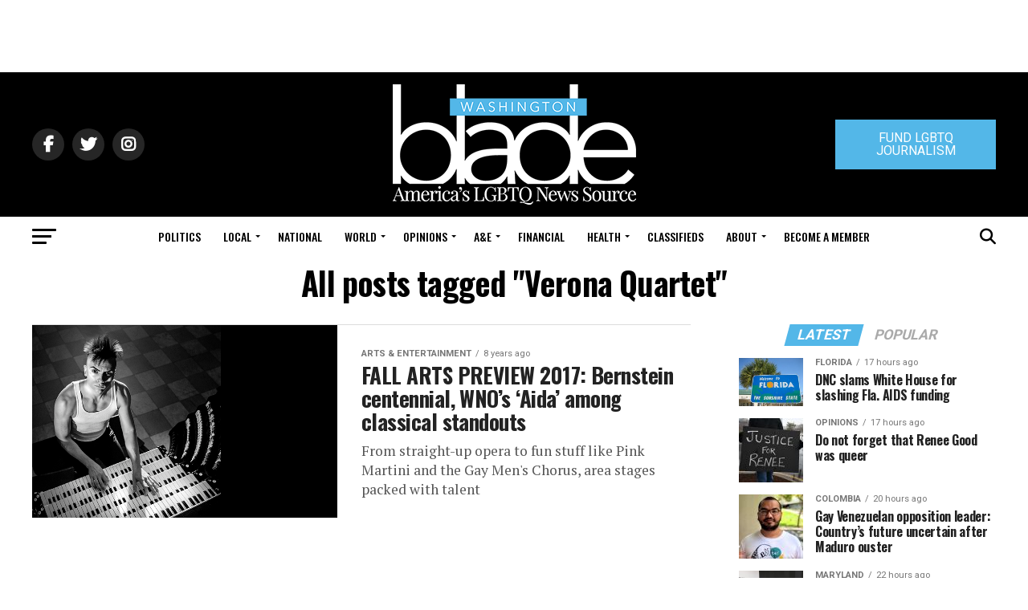

--- FILE ---
content_type: text/html; charset=UTF-8
request_url: https://www.washingtonblade.com/tag/verona-quartet/
body_size: 70742
content:
<!DOCTYPE html>
<html lang="en-US">
<head><style>img.lazy{min-height:1px}</style><link href="https://www.washingtonblade.com/wp-content/plugins/w3-total-cache/pub/js/lazyload.min.js" as="script">
<meta charset="UTF-8" >
<meta name="viewport" id="viewport" content="width=device-width, initial-scale=1.0, maximum-scale=1.0, minimum-scale=1.0, user-scalable=no" />
<link rel="pingback" href="https://www.washingtonblade.com/xmlrpc.php" />
<meta property="og:description" content="America&#039;s Leading LGBT News Source" />
<meta name='robots' content='index, follow, max-image-preview:large, max-snippet:-1, max-video-preview:-1' />
	<style>img:is([sizes="auto" i], [sizes^="auto," i]) { contain-intrinsic-size: 3000px 1500px }</style>
	
	<!-- This site is optimized with the Yoast SEO Premium plugin v26.6 (Yoast SEO v26.6) - https://yoast.com/wordpress/plugins/seo/ -->
	<title>Verona Quartet Archives - Washington Blade: LGBTQ News, Politics, LGBTQ Rights, Gay News</title>
	<link rel="canonical" href="https://www.washingtonblade.com/tag/verona-quartet/" />
	<meta property="og:locale" content="en_US" />
	<meta property="og:type" content="article" />
	<meta property="og:title" content="Verona Quartet Archives" />
	<meta property="og:url" content="https://www.washingtonblade.com/tag/verona-quartet/" />
	<meta property="og:site_name" content="Washington Blade: LGBTQ News, Politics, LGBTQ Rights, Gay News" />
	<meta name="twitter:card" content="summary_large_image" />
	<meta name="twitter:site" content="@WashBlade" />
	<script type="application/ld+json" class="yoast-schema-graph">{"@context":"https://schema.org","@graph":[{"@type":"CollectionPage","@id":"https://www.washingtonblade.com/tag/verona-quartet/","url":"https://www.washingtonblade.com/tag/verona-quartet/","name":"Verona Quartet Archives - Washington Blade: LGBTQ News, Politics, LGBTQ Rights, Gay News","isPartOf":{"@id":"https://www.washingtonblade.com/#website"},"primaryImageOfPage":{"@id":"https://www.washingtonblade.com/tag/verona-quartet/#primaryimage"},"image":{"@id":"https://www.washingtonblade.com/tag/verona-quartet/#primaryimage"},"thumbnailUrl":"https://www.washingtonblade.com/content/files/2017/09/Cameron_Carpenter_460x470_photo_courtesy_Bucklesweet_Media.jpg","breadcrumb":{"@id":"https://www.washingtonblade.com/tag/verona-quartet/#breadcrumb"},"inLanguage":"en-US"},{"@type":"ImageObject","inLanguage":"en-US","@id":"https://www.washingtonblade.com/tag/verona-quartet/#primaryimage","url":"https://www.washingtonblade.com/content/files/2017/09/Cameron_Carpenter_460x470_photo_courtesy_Bucklesweet_Media.jpg","contentUrl":"https://www.washingtonblade.com/content/files/2017/09/Cameron_Carpenter_460x470_photo_courtesy_Bucklesweet_Media.jpg","width":460,"height":470},{"@type":"BreadcrumbList","@id":"https://www.washingtonblade.com/tag/verona-quartet/#breadcrumb","itemListElement":[{"@type":"ListItem","position":1,"name":"Home","item":"https://www.washingtonblade.com/"},{"@type":"ListItem","position":2,"name":"Verona Quartet"}]},{"@type":"WebSite","@id":"https://www.washingtonblade.com/#website","url":"https://www.washingtonblade.com/","name":"Washington Blade: LGBTQ News, Politics, LGBTQ Rights, Gay News","description":"America&#039;s Leading LGBT News Source","publisher":{"@id":"https://www.washingtonblade.com/#organization"},"potentialAction":[{"@type":"SearchAction","target":{"@type":"EntryPoint","urlTemplate":"https://www.washingtonblade.com/?s={search_term_string}"},"query-input":{"@type":"PropertyValueSpecification","valueRequired":true,"valueName":"search_term_string"}}],"inLanguage":"en-US"},{"@type":"Organization","@id":"https://www.washingtonblade.com/#organization","name":"Washington Blade","url":"https://www.washingtonblade.com/","logo":{"@type":"ImageObject","inLanguage":"en-US","@id":"https://www.washingtonblade.com/#/schema/logo/image/","url":"https://www.washingtonblade.com/content/files/2023/01/Wash_Blade_logo.svg_.png","contentUrl":"https://www.washingtonblade.com/content/files/2023/01/Wash_Blade_logo.svg_.png","width":1200,"height":484,"caption":"Washington Blade"},"image":{"@id":"https://www.washingtonblade.com/#/schema/logo/image/"},"sameAs":["http://www.facebook.com/WashingtonBlade","https://x.com/WashBlade"]}]}</script>
	<!-- / Yoast SEO Premium plugin. -->


<link rel='dns-prefetch' href='//www.washingtonblade.com' />
<link rel='dns-prefetch' href='//a.omappapi.com' />
<link rel='dns-prefetch' href='//ajax.googleapis.com' />
<link rel='dns-prefetch' href='//fonts.googleapis.com' />
<link rel='dns-prefetch' href='//use.fontawesome.com' />
<link rel="alternate" type="application/rss+xml" title="Washington Blade: LGBTQ News, Politics, LGBTQ Rights, Gay News &raquo; Feed" href="https://www.washingtonblade.com/feed/" />
<link rel="alternate" type="application/rss+xml" title="Washington Blade: LGBTQ News, Politics, LGBTQ Rights, Gay News &raquo; Verona Quartet Tag Feed" href="https://www.washingtonblade.com/tag/verona-quartet/feed/" />
		<!-- This site uses the Google Analytics by MonsterInsights plugin v9.11.1 - Using Analytics tracking - https://www.monsterinsights.com/ -->
							<script src="//www.googletagmanager.com/gtag/js?id=G-P7FZL7YVN0"  data-cfasync="false" data-wpfc-render="false" type="text/javascript" async></script>
			<script data-cfasync="false" data-wpfc-render="false" type="text/javascript">
				var mi_version = '9.11.1';
				var mi_track_user = true;
				var mi_no_track_reason = '';
								var MonsterInsightsDefaultLocations = {"page_location":"https:\/\/www.washingtonblade.com\/tag\/verona-quartet\/"};
								if ( typeof MonsterInsightsPrivacyGuardFilter === 'function' ) {
					var MonsterInsightsLocations = (typeof MonsterInsightsExcludeQuery === 'object') ? MonsterInsightsPrivacyGuardFilter( MonsterInsightsExcludeQuery ) : MonsterInsightsPrivacyGuardFilter( MonsterInsightsDefaultLocations );
				} else {
					var MonsterInsightsLocations = (typeof MonsterInsightsExcludeQuery === 'object') ? MonsterInsightsExcludeQuery : MonsterInsightsDefaultLocations;
				}

								var disableStrs = [
										'ga-disable-G-P7FZL7YVN0',
									];

				/* Function to detect opted out users */
				function __gtagTrackerIsOptedOut() {
					for (var index = 0; index < disableStrs.length; index++) {
						if (document.cookie.indexOf(disableStrs[index] + '=true') > -1) {
							return true;
						}
					}

					return false;
				}

				/* Disable tracking if the opt-out cookie exists. */
				if (__gtagTrackerIsOptedOut()) {
					for (var index = 0; index < disableStrs.length; index++) {
						window[disableStrs[index]] = true;
					}
				}

				/* Opt-out function */
				function __gtagTrackerOptout() {
					for (var index = 0; index < disableStrs.length; index++) {
						document.cookie = disableStrs[index] + '=true; expires=Thu, 31 Dec 2099 23:59:59 UTC; path=/';
						window[disableStrs[index]] = true;
					}
				}

				if ('undefined' === typeof gaOptout) {
					function gaOptout() {
						__gtagTrackerOptout();
					}
				}
								window.dataLayer = window.dataLayer || [];

				window.MonsterInsightsDualTracker = {
					helpers: {},
					trackers: {},
				};
				if (mi_track_user) {
					function __gtagDataLayer() {
						dataLayer.push(arguments);
					}

					function __gtagTracker(type, name, parameters) {
						if (!parameters) {
							parameters = {};
						}

						if (parameters.send_to) {
							__gtagDataLayer.apply(null, arguments);
							return;
						}

						if (type === 'event') {
														parameters.send_to = monsterinsights_frontend.v4_id;
							var hookName = name;
							if (typeof parameters['event_category'] !== 'undefined') {
								hookName = parameters['event_category'] + ':' + name;
							}

							if (typeof MonsterInsightsDualTracker.trackers[hookName] !== 'undefined') {
								MonsterInsightsDualTracker.trackers[hookName](parameters);
							} else {
								__gtagDataLayer('event', name, parameters);
							}
							
						} else {
							__gtagDataLayer.apply(null, arguments);
						}
					}

					__gtagTracker('js', new Date());
					__gtagTracker('set', {
						'developer_id.dZGIzZG': true,
											});
					if ( MonsterInsightsLocations.page_location ) {
						__gtagTracker('set', MonsterInsightsLocations);
					}
										__gtagTracker('config', 'G-P7FZL7YVN0', {"forceSSL":"true","link_attribution":"true"} );
										window.gtag = __gtagTracker;										(function () {
						/* https://developers.google.com/analytics/devguides/collection/analyticsjs/ */
						/* ga and __gaTracker compatibility shim. */
						var noopfn = function () {
							return null;
						};
						var newtracker = function () {
							return new Tracker();
						};
						var Tracker = function () {
							return null;
						};
						var p = Tracker.prototype;
						p.get = noopfn;
						p.set = noopfn;
						p.send = function () {
							var args = Array.prototype.slice.call(arguments);
							args.unshift('send');
							__gaTracker.apply(null, args);
						};
						var __gaTracker = function () {
							var len = arguments.length;
							if (len === 0) {
								return;
							}
							var f = arguments[len - 1];
							if (typeof f !== 'object' || f === null || typeof f.hitCallback !== 'function') {
								if ('send' === arguments[0]) {
									var hitConverted, hitObject = false, action;
									if ('event' === arguments[1]) {
										if ('undefined' !== typeof arguments[3]) {
											hitObject = {
												'eventAction': arguments[3],
												'eventCategory': arguments[2],
												'eventLabel': arguments[4],
												'value': arguments[5] ? arguments[5] : 1,
											}
										}
									}
									if ('pageview' === arguments[1]) {
										if ('undefined' !== typeof arguments[2]) {
											hitObject = {
												'eventAction': 'page_view',
												'page_path': arguments[2],
											}
										}
									}
									if (typeof arguments[2] === 'object') {
										hitObject = arguments[2];
									}
									if (typeof arguments[5] === 'object') {
										Object.assign(hitObject, arguments[5]);
									}
									if ('undefined' !== typeof arguments[1].hitType) {
										hitObject = arguments[1];
										if ('pageview' === hitObject.hitType) {
											hitObject.eventAction = 'page_view';
										}
									}
									if (hitObject) {
										action = 'timing' === arguments[1].hitType ? 'timing_complete' : hitObject.eventAction;
										hitConverted = mapArgs(hitObject);
										__gtagTracker('event', action, hitConverted);
									}
								}
								return;
							}

							function mapArgs(args) {
								var arg, hit = {};
								var gaMap = {
									'eventCategory': 'event_category',
									'eventAction': 'event_action',
									'eventLabel': 'event_label',
									'eventValue': 'event_value',
									'nonInteraction': 'non_interaction',
									'timingCategory': 'event_category',
									'timingVar': 'name',
									'timingValue': 'value',
									'timingLabel': 'event_label',
									'page': 'page_path',
									'location': 'page_location',
									'title': 'page_title',
									'referrer' : 'page_referrer',
								};
								for (arg in args) {
																		if (!(!args.hasOwnProperty(arg) || !gaMap.hasOwnProperty(arg))) {
										hit[gaMap[arg]] = args[arg];
									} else {
										hit[arg] = args[arg];
									}
								}
								return hit;
							}

							try {
								f.hitCallback();
							} catch (ex) {
							}
						};
						__gaTracker.create = newtracker;
						__gaTracker.getByName = newtracker;
						__gaTracker.getAll = function () {
							return [];
						};
						__gaTracker.remove = noopfn;
						__gaTracker.loaded = true;
						window['__gaTracker'] = __gaTracker;
					})();
									} else {
										console.log("");
					(function () {
						function __gtagTracker() {
							return null;
						}

						window['__gtagTracker'] = __gtagTracker;
						window['gtag'] = __gtagTracker;
					})();
									}
			</script>
							<!-- / Google Analytics by MonsterInsights -->
		<script type="text/javascript">
/* <![CDATA[ */
window._wpemojiSettings = {"baseUrl":"https:\/\/s.w.org\/images\/core\/emoji\/15.0.3\/72x72\/","ext":".png","svgUrl":"https:\/\/s.w.org\/images\/core\/emoji\/15.0.3\/svg\/","svgExt":".svg","source":{"concatemoji":"https:\/\/www.washingtonblade.com\/wp-includes\/js\/wp-emoji-release.min.js?ver=0e9a796132b7fdc66260b7a806f74e4c"}};
/*! This file is auto-generated */
!function(i,n){var o,s,e;function c(e){try{var t={supportTests:e,timestamp:(new Date).valueOf()};sessionStorage.setItem(o,JSON.stringify(t))}catch(e){}}function p(e,t,n){e.clearRect(0,0,e.canvas.width,e.canvas.height),e.fillText(t,0,0);var t=new Uint32Array(e.getImageData(0,0,e.canvas.width,e.canvas.height).data),r=(e.clearRect(0,0,e.canvas.width,e.canvas.height),e.fillText(n,0,0),new Uint32Array(e.getImageData(0,0,e.canvas.width,e.canvas.height).data));return t.every(function(e,t){return e===r[t]})}function u(e,t,n){switch(t){case"flag":return n(e,"\ud83c\udff3\ufe0f\u200d\u26a7\ufe0f","\ud83c\udff3\ufe0f\u200b\u26a7\ufe0f")?!1:!n(e,"\ud83c\uddfa\ud83c\uddf3","\ud83c\uddfa\u200b\ud83c\uddf3")&&!n(e,"\ud83c\udff4\udb40\udc67\udb40\udc62\udb40\udc65\udb40\udc6e\udb40\udc67\udb40\udc7f","\ud83c\udff4\u200b\udb40\udc67\u200b\udb40\udc62\u200b\udb40\udc65\u200b\udb40\udc6e\u200b\udb40\udc67\u200b\udb40\udc7f");case"emoji":return!n(e,"\ud83d\udc26\u200d\u2b1b","\ud83d\udc26\u200b\u2b1b")}return!1}function f(e,t,n){var r="undefined"!=typeof WorkerGlobalScope&&self instanceof WorkerGlobalScope?new OffscreenCanvas(300,150):i.createElement("canvas"),a=r.getContext("2d",{willReadFrequently:!0}),o=(a.textBaseline="top",a.font="600 32px Arial",{});return e.forEach(function(e){o[e]=t(a,e,n)}),o}function t(e){var t=i.createElement("script");t.src=e,t.defer=!0,i.head.appendChild(t)}"undefined"!=typeof Promise&&(o="wpEmojiSettingsSupports",s=["flag","emoji"],n.supports={everything:!0,everythingExceptFlag:!0},e=new Promise(function(e){i.addEventListener("DOMContentLoaded",e,{once:!0})}),new Promise(function(t){var n=function(){try{var e=JSON.parse(sessionStorage.getItem(o));if("object"==typeof e&&"number"==typeof e.timestamp&&(new Date).valueOf()<e.timestamp+604800&&"object"==typeof e.supportTests)return e.supportTests}catch(e){}return null}();if(!n){if("undefined"!=typeof Worker&&"undefined"!=typeof OffscreenCanvas&&"undefined"!=typeof URL&&URL.createObjectURL&&"undefined"!=typeof Blob)try{var e="postMessage("+f.toString()+"("+[JSON.stringify(s),u.toString(),p.toString()].join(",")+"));",r=new Blob([e],{type:"text/javascript"}),a=new Worker(URL.createObjectURL(r),{name:"wpTestEmojiSupports"});return void(a.onmessage=function(e){c(n=e.data),a.terminate(),t(n)})}catch(e){}c(n=f(s,u,p))}t(n)}).then(function(e){for(var t in e)n.supports[t]=e[t],n.supports.everything=n.supports.everything&&n.supports[t],"flag"!==t&&(n.supports.everythingExceptFlag=n.supports.everythingExceptFlag&&n.supports[t]);n.supports.everythingExceptFlag=n.supports.everythingExceptFlag&&!n.supports.flag,n.DOMReady=!1,n.readyCallback=function(){n.DOMReady=!0}}).then(function(){return e}).then(function(){var e;n.supports.everything||(n.readyCallback(),(e=n.source||{}).concatemoji?t(e.concatemoji):e.wpemoji&&e.twemoji&&(t(e.twemoji),t(e.wpemoji)))}))}((window,document),window._wpemojiSettings);
/* ]]> */
</script>
<style id='wp-emoji-styles-inline-css' type='text/css'>

	img.wp-smiley, img.emoji {
		display: inline !important;
		border: none !important;
		box-shadow: none !important;
		height: 1em !important;
		width: 1em !important;
		margin: 0 0.07em !important;
		vertical-align: -0.1em !important;
		background: none !important;
		padding: 0 !important;
	}
</style>
<link rel='stylesheet' id='wp-block-library-css' href='https://www.washingtonblade.com/wp-includes/css/dist/block-library/style.min.css?ver=0e9a796132b7fdc66260b7a806f74e4c' type='text/css' media='all' />
<link rel='stylesheet' id='convertkit-broadcasts-css' href='https://www.washingtonblade.com/wp-content/plugins/convertkit/resources/frontend/css/broadcasts.css?ver=3.1.3' type='text/css' media='all' />
<link rel='stylesheet' id='convertkit-button-css' href='https://www.washingtonblade.com/wp-content/plugins/convertkit/resources/frontend/css/button.css?ver=3.1.3' type='text/css' media='all' />
<link rel='stylesheet' id='convertkit-form-css' href='https://www.washingtonblade.com/wp-content/plugins/convertkit/resources/frontend/css/form.css?ver=3.1.3' type='text/css' media='all' />
<link rel='stylesheet' id='convertkit-form-builder-field-css' href='https://www.washingtonblade.com/wp-content/plugins/convertkit/resources/frontend/css/form-builder.css?ver=3.1.3' type='text/css' media='all' />
<link rel='stylesheet' id='convertkit-form-builder-css' href='https://www.washingtonblade.com/wp-content/plugins/convertkit/resources/frontend/css/form-builder.css?ver=3.1.3' type='text/css' media='all' />
<style id='classic-theme-styles-inline-css' type='text/css'>
/*! This file is auto-generated */
.wp-block-button__link{color:#fff;background-color:#32373c;border-radius:9999px;box-shadow:none;text-decoration:none;padding:calc(.667em + 2px) calc(1.333em + 2px);font-size:1.125em}.wp-block-file__button{background:#32373c;color:#fff;text-decoration:none}
</style>
<style id='global-styles-inline-css' type='text/css'>
:root{--wp--preset--aspect-ratio--square: 1;--wp--preset--aspect-ratio--4-3: 4/3;--wp--preset--aspect-ratio--3-4: 3/4;--wp--preset--aspect-ratio--3-2: 3/2;--wp--preset--aspect-ratio--2-3: 2/3;--wp--preset--aspect-ratio--16-9: 16/9;--wp--preset--aspect-ratio--9-16: 9/16;--wp--preset--color--black: #000000;--wp--preset--color--cyan-bluish-gray: #abb8c3;--wp--preset--color--white: #ffffff;--wp--preset--color--pale-pink: #f78da7;--wp--preset--color--vivid-red: #cf2e2e;--wp--preset--color--luminous-vivid-orange: #ff6900;--wp--preset--color--luminous-vivid-amber: #fcb900;--wp--preset--color--light-green-cyan: #7bdcb5;--wp--preset--color--vivid-green-cyan: #00d084;--wp--preset--color--pale-cyan-blue: #8ed1fc;--wp--preset--color--vivid-cyan-blue: #0693e3;--wp--preset--color--vivid-purple: #9b51e0;--wp--preset--color--: #444;--wp--preset--gradient--vivid-cyan-blue-to-vivid-purple: linear-gradient(135deg,rgba(6,147,227,1) 0%,rgb(155,81,224) 100%);--wp--preset--gradient--light-green-cyan-to-vivid-green-cyan: linear-gradient(135deg,rgb(122,220,180) 0%,rgb(0,208,130) 100%);--wp--preset--gradient--luminous-vivid-amber-to-luminous-vivid-orange: linear-gradient(135deg,rgba(252,185,0,1) 0%,rgba(255,105,0,1) 100%);--wp--preset--gradient--luminous-vivid-orange-to-vivid-red: linear-gradient(135deg,rgba(255,105,0,1) 0%,rgb(207,46,46) 100%);--wp--preset--gradient--very-light-gray-to-cyan-bluish-gray: linear-gradient(135deg,rgb(238,238,238) 0%,rgb(169,184,195) 100%);--wp--preset--gradient--cool-to-warm-spectrum: linear-gradient(135deg,rgb(74,234,220) 0%,rgb(151,120,209) 20%,rgb(207,42,186) 40%,rgb(238,44,130) 60%,rgb(251,105,98) 80%,rgb(254,248,76) 100%);--wp--preset--gradient--blush-light-purple: linear-gradient(135deg,rgb(255,206,236) 0%,rgb(152,150,240) 100%);--wp--preset--gradient--blush-bordeaux: linear-gradient(135deg,rgb(254,205,165) 0%,rgb(254,45,45) 50%,rgb(107,0,62) 100%);--wp--preset--gradient--luminous-dusk: linear-gradient(135deg,rgb(255,203,112) 0%,rgb(199,81,192) 50%,rgb(65,88,208) 100%);--wp--preset--gradient--pale-ocean: linear-gradient(135deg,rgb(255,245,203) 0%,rgb(182,227,212) 50%,rgb(51,167,181) 100%);--wp--preset--gradient--electric-grass: linear-gradient(135deg,rgb(202,248,128) 0%,rgb(113,206,126) 100%);--wp--preset--gradient--midnight: linear-gradient(135deg,rgb(2,3,129) 0%,rgb(40,116,252) 100%);--wp--preset--font-size--small: 13px;--wp--preset--font-size--medium: 20px;--wp--preset--font-size--large: 36px;--wp--preset--font-size--x-large: 42px;--wp--preset--spacing--20: 0.44rem;--wp--preset--spacing--30: 0.67rem;--wp--preset--spacing--40: 1rem;--wp--preset--spacing--50: 1.5rem;--wp--preset--spacing--60: 2.25rem;--wp--preset--spacing--70: 3.38rem;--wp--preset--spacing--80: 5.06rem;--wp--preset--shadow--natural: 6px 6px 9px rgba(0, 0, 0, 0.2);--wp--preset--shadow--deep: 12px 12px 50px rgba(0, 0, 0, 0.4);--wp--preset--shadow--sharp: 6px 6px 0px rgba(0, 0, 0, 0.2);--wp--preset--shadow--outlined: 6px 6px 0px -3px rgba(255, 255, 255, 1), 6px 6px rgba(0, 0, 0, 1);--wp--preset--shadow--crisp: 6px 6px 0px rgba(0, 0, 0, 1);}:where(.is-layout-flex){gap: 0.5em;}:where(.is-layout-grid){gap: 0.5em;}body .is-layout-flex{display: flex;}.is-layout-flex{flex-wrap: wrap;align-items: center;}.is-layout-flex > :is(*, div){margin: 0;}body .is-layout-grid{display: grid;}.is-layout-grid > :is(*, div){margin: 0;}:where(.wp-block-columns.is-layout-flex){gap: 2em;}:where(.wp-block-columns.is-layout-grid){gap: 2em;}:where(.wp-block-post-template.is-layout-flex){gap: 1.25em;}:where(.wp-block-post-template.is-layout-grid){gap: 1.25em;}.has-black-color{color: var(--wp--preset--color--black) !important;}.has-cyan-bluish-gray-color{color: var(--wp--preset--color--cyan-bluish-gray) !important;}.has-white-color{color: var(--wp--preset--color--white) !important;}.has-pale-pink-color{color: var(--wp--preset--color--pale-pink) !important;}.has-vivid-red-color{color: var(--wp--preset--color--vivid-red) !important;}.has-luminous-vivid-orange-color{color: var(--wp--preset--color--luminous-vivid-orange) !important;}.has-luminous-vivid-amber-color{color: var(--wp--preset--color--luminous-vivid-amber) !important;}.has-light-green-cyan-color{color: var(--wp--preset--color--light-green-cyan) !important;}.has-vivid-green-cyan-color{color: var(--wp--preset--color--vivid-green-cyan) !important;}.has-pale-cyan-blue-color{color: var(--wp--preset--color--pale-cyan-blue) !important;}.has-vivid-cyan-blue-color{color: var(--wp--preset--color--vivid-cyan-blue) !important;}.has-vivid-purple-color{color: var(--wp--preset--color--vivid-purple) !important;}.has-black-background-color{background-color: var(--wp--preset--color--black) !important;}.has-cyan-bluish-gray-background-color{background-color: var(--wp--preset--color--cyan-bluish-gray) !important;}.has-white-background-color{background-color: var(--wp--preset--color--white) !important;}.has-pale-pink-background-color{background-color: var(--wp--preset--color--pale-pink) !important;}.has-vivid-red-background-color{background-color: var(--wp--preset--color--vivid-red) !important;}.has-luminous-vivid-orange-background-color{background-color: var(--wp--preset--color--luminous-vivid-orange) !important;}.has-luminous-vivid-amber-background-color{background-color: var(--wp--preset--color--luminous-vivid-amber) !important;}.has-light-green-cyan-background-color{background-color: var(--wp--preset--color--light-green-cyan) !important;}.has-vivid-green-cyan-background-color{background-color: var(--wp--preset--color--vivid-green-cyan) !important;}.has-pale-cyan-blue-background-color{background-color: var(--wp--preset--color--pale-cyan-blue) !important;}.has-vivid-cyan-blue-background-color{background-color: var(--wp--preset--color--vivid-cyan-blue) !important;}.has-vivid-purple-background-color{background-color: var(--wp--preset--color--vivid-purple) !important;}.has-black-border-color{border-color: var(--wp--preset--color--black) !important;}.has-cyan-bluish-gray-border-color{border-color: var(--wp--preset--color--cyan-bluish-gray) !important;}.has-white-border-color{border-color: var(--wp--preset--color--white) !important;}.has-pale-pink-border-color{border-color: var(--wp--preset--color--pale-pink) !important;}.has-vivid-red-border-color{border-color: var(--wp--preset--color--vivid-red) !important;}.has-luminous-vivid-orange-border-color{border-color: var(--wp--preset--color--luminous-vivid-orange) !important;}.has-luminous-vivid-amber-border-color{border-color: var(--wp--preset--color--luminous-vivid-amber) !important;}.has-light-green-cyan-border-color{border-color: var(--wp--preset--color--light-green-cyan) !important;}.has-vivid-green-cyan-border-color{border-color: var(--wp--preset--color--vivid-green-cyan) !important;}.has-pale-cyan-blue-border-color{border-color: var(--wp--preset--color--pale-cyan-blue) !important;}.has-vivid-cyan-blue-border-color{border-color: var(--wp--preset--color--vivid-cyan-blue) !important;}.has-vivid-purple-border-color{border-color: var(--wp--preset--color--vivid-purple) !important;}.has-vivid-cyan-blue-to-vivid-purple-gradient-background{background: var(--wp--preset--gradient--vivid-cyan-blue-to-vivid-purple) !important;}.has-light-green-cyan-to-vivid-green-cyan-gradient-background{background: var(--wp--preset--gradient--light-green-cyan-to-vivid-green-cyan) !important;}.has-luminous-vivid-amber-to-luminous-vivid-orange-gradient-background{background: var(--wp--preset--gradient--luminous-vivid-amber-to-luminous-vivid-orange) !important;}.has-luminous-vivid-orange-to-vivid-red-gradient-background{background: var(--wp--preset--gradient--luminous-vivid-orange-to-vivid-red) !important;}.has-very-light-gray-to-cyan-bluish-gray-gradient-background{background: var(--wp--preset--gradient--very-light-gray-to-cyan-bluish-gray) !important;}.has-cool-to-warm-spectrum-gradient-background{background: var(--wp--preset--gradient--cool-to-warm-spectrum) !important;}.has-blush-light-purple-gradient-background{background: var(--wp--preset--gradient--blush-light-purple) !important;}.has-blush-bordeaux-gradient-background{background: var(--wp--preset--gradient--blush-bordeaux) !important;}.has-luminous-dusk-gradient-background{background: var(--wp--preset--gradient--luminous-dusk) !important;}.has-pale-ocean-gradient-background{background: var(--wp--preset--gradient--pale-ocean) !important;}.has-electric-grass-gradient-background{background: var(--wp--preset--gradient--electric-grass) !important;}.has-midnight-gradient-background{background: var(--wp--preset--gradient--midnight) !important;}.has-small-font-size{font-size: var(--wp--preset--font-size--small) !important;}.has-medium-font-size{font-size: var(--wp--preset--font-size--medium) !important;}.has-large-font-size{font-size: var(--wp--preset--font-size--large) !important;}.has-x-large-font-size{font-size: var(--wp--preset--font-size--x-large) !important;}
:where(.wp-block-post-template.is-layout-flex){gap: 1.25em;}:where(.wp-block-post-template.is-layout-grid){gap: 1.25em;}
:where(.wp-block-columns.is-layout-flex){gap: 2em;}:where(.wp-block-columns.is-layout-grid){gap: 2em;}
:root :where(.wp-block-pullquote){font-size: 1.5em;line-height: 1.6;}
</style>
<link rel='stylesheet' id='ql-jquery-ui-css' href='//ajax.googleapis.com/ajax/libs/jqueryui/1.12.1/themes/smoothness/jquery-ui.css?ver=0e9a796132b7fdc66260b7a806f74e4c' type='text/css' media='all' />
<link rel='stylesheet' id='mvp-custom-style-css' href='https://www.washingtonblade.com/wp-content/themes/zox-news/style.css?ver=0e9a796132b7fdc66260b7a806f74e4c' type='text/css' media='all' />
<style id='mvp-custom-style-inline-css' type='text/css'>


#mvp-wallpaper {
	background: url() no-repeat 50% 0;
	}

#mvp-foot-copy a {
	color: #53b7e8;
	}

#mvp-content-main p a,
.mvp-post-add-main p a {
	box-shadow: inset 0 -4px 0 #53b7e8;
	}

#mvp-content-main p a:hover,
.mvp-post-add-main p a:hover {
	background: #53b7e8;
	}

a,
a:visited,
.post-info-name a,
.woocommerce .woocommerce-breadcrumb a {
	color: #53b7e8;
	}

#mvp-side-wrap a:hover {
	color: #53b7e8;
	}

.mvp-fly-top:hover,
.mvp-vid-box-wrap,
ul.mvp-soc-mob-list li.mvp-soc-mob-com {
	background: #53b7e8;
	}

nav.mvp-fly-nav-menu ul li.menu-item-has-children:after,
.mvp-feat1-left-wrap span.mvp-cd-cat,
.mvp-widget-feat1-top-story span.mvp-cd-cat,
.mvp-widget-feat2-left-cont span.mvp-cd-cat,
.mvp-widget-dark-feat span.mvp-cd-cat,
.mvp-widget-dark-sub span.mvp-cd-cat,
.mvp-vid-wide-text span.mvp-cd-cat,
.mvp-feat2-top-text span.mvp-cd-cat,
.mvp-feat3-main-story span.mvp-cd-cat,
.mvp-feat3-sub-text span.mvp-cd-cat,
.mvp-feat4-main-text span.mvp-cd-cat,
.woocommerce-message:before,
.woocommerce-info:before,
.woocommerce-message:before {
	color: #53b7e8;
	}

#searchform input,
.mvp-authors-name {
	border-bottom: 1px solid #53b7e8;
	}

.mvp-fly-top:hover {
	border-top: 1px solid #53b7e8;
	border-left: 1px solid #53b7e8;
	border-bottom: 1px solid #53b7e8;
	}

.woocommerce .widget_price_filter .ui-slider .ui-slider-handle,
.woocommerce #respond input#submit.alt,
.woocommerce a.button.alt,
.woocommerce button.button.alt,
.woocommerce input.button.alt,
.woocommerce #respond input#submit.alt:hover,
.woocommerce a.button.alt:hover,
.woocommerce button.button.alt:hover,
.woocommerce input.button.alt:hover {
	background-color: #53b7e8;
	}

.woocommerce-error,
.woocommerce-info,
.woocommerce-message {
	border-top-color: #53b7e8;
	}

ul.mvp-feat1-list-buts li.active span.mvp-feat1-list-but,
span.mvp-widget-home-title,
span.mvp-post-cat,
span.mvp-feat1-pop-head {
	background: #53b7e8;
	}

.woocommerce span.onsale {
	background-color: #53b7e8;
	}

.mvp-widget-feat2-side-more-but,
.woocommerce .star-rating span:before,
span.mvp-prev-next-label,
.mvp-cat-date-wrap .sticky {
	color: #53b7e8 !important;
	}

#mvp-main-nav-top,
#mvp-fly-wrap,
.mvp-soc-mob-right,
#mvp-main-nav-small-cont {
	background: #000000;
	}

#mvp-main-nav-small .mvp-fly-but-wrap span,
#mvp-main-nav-small .mvp-search-but-wrap span,
.mvp-nav-top-left .mvp-fly-but-wrap span,
#mvp-fly-wrap .mvp-fly-but-wrap span {
	background: #555555;
	}

.mvp-nav-top-right .mvp-nav-search-but,
span.mvp-fly-soc-head,
.mvp-soc-mob-right i,
#mvp-main-nav-small span.mvp-nav-search-but,
#mvp-main-nav-small .mvp-nav-menu ul li a  {
	color: #555555;
	}

#mvp-main-nav-small .mvp-nav-menu ul li.menu-item-has-children a:after {
	border-color: #555555 transparent transparent transparent;
	}

#mvp-nav-top-wrap span.mvp-nav-search-but:hover,
#mvp-main-nav-small span.mvp-nav-search-but:hover {
	color: #53b7e8;
	}

#mvp-nav-top-wrap .mvp-fly-but-wrap:hover span,
#mvp-main-nav-small .mvp-fly-but-wrap:hover span,
span.mvp-woo-cart-num:hover {
	background: #53b7e8;
	}

#mvp-main-nav-bot-cont {
	background: #ffffff;
	}

#mvp-nav-bot-wrap .mvp-fly-but-wrap span,
#mvp-nav-bot-wrap .mvp-search-but-wrap span {
	background: #000000;
	}

#mvp-nav-bot-wrap span.mvp-nav-search-but,
#mvp-nav-bot-wrap .mvp-nav-menu ul li a {
	color: #000000;
	}

#mvp-nav-bot-wrap .mvp-nav-menu ul li.menu-item-has-children a:after {
	border-color: #000000 transparent transparent transparent;
	}

.mvp-nav-menu ul li:hover a {
	border-bottom: 5px solid #53b7e8;
	}

#mvp-nav-bot-wrap .mvp-fly-but-wrap:hover span {
	background: #53b7e8;
	}

#mvp-nav-bot-wrap span.mvp-nav-search-but:hover {
	color: #53b7e8;
	}

body,
.mvp-feat1-feat-text p,
.mvp-feat2-top-text p,
.mvp-feat3-main-text p,
.mvp-feat3-sub-text p,
#searchform input,
.mvp-author-info-text,
span.mvp-post-excerpt,
.mvp-nav-menu ul li ul.sub-menu li a,
nav.mvp-fly-nav-menu ul li a,
.mvp-ad-label,
span.mvp-feat-caption,
.mvp-post-tags a,
.mvp-post-tags a:visited,
span.mvp-author-box-name a,
#mvp-author-box-text p,
.mvp-post-gallery-text p,
ul.mvp-soc-mob-list li span,
#comments,
h3#reply-title,
h2.comments,
#mvp-foot-copy p,
span.mvp-fly-soc-head,
.mvp-post-tags-header,
span.mvp-prev-next-label,
span.mvp-post-add-link-but,
#mvp-comments-button a,
#mvp-comments-button span.mvp-comment-but-text,
.woocommerce ul.product_list_widget span.product-title,
.woocommerce ul.product_list_widget li a,
.woocommerce #reviews #comments ol.commentlist li .comment-text p.meta,
.woocommerce div.product p.price,
.woocommerce div.product p.price ins,
.woocommerce div.product p.price del,
.woocommerce ul.products li.product .price del,
.woocommerce ul.products li.product .price ins,
.woocommerce ul.products li.product .price,
.woocommerce #respond input#submit,
.woocommerce a.button,
.woocommerce button.button,
.woocommerce input.button,
.woocommerce .widget_price_filter .price_slider_amount .button,
.woocommerce span.onsale,
.woocommerce-review-link,
#woo-content p.woocommerce-result-count,
.woocommerce div.product .woocommerce-tabs ul.tabs li a,
a.mvp-inf-more-but,
span.mvp-cont-read-but,
span.mvp-cd-cat,
span.mvp-cd-date,
.mvp-feat4-main-text p,
span.mvp-woo-cart-num,
span.mvp-widget-home-title2,
.wp-caption,
#mvp-content-main p.wp-caption-text,
.gallery-caption,
.mvp-post-add-main p.wp-caption-text,
#bbpress-forums,
#bbpress-forums p,
.protected-post-form input,
#mvp-feat6-text p {
	font-family: 'Roboto', sans-serif;
	}

.mvp-blog-story-text p,
span.mvp-author-page-desc,
#mvp-404 p,
.mvp-widget-feat1-bot-text p,
.mvp-widget-feat2-left-text p,
.mvp-flex-story-text p,
.mvp-search-text p,
#mvp-content-main p,
.mvp-post-add-main p,
#mvp-content-main ul li,
#mvp-content-main ol li,
.rwp-summary,
.rwp-u-review__comment,
.mvp-feat5-mid-main-text p,
.mvp-feat5-small-main-text p,
#mvp-content-main .wp-block-button__link,
.wp-block-audio figcaption,
.wp-block-video figcaption,
.wp-block-embed figcaption,
.wp-block-verse pre,
pre.wp-block-verse {
	font-family: 'PT Serif', sans-serif;
	}

.mvp-nav-menu ul li a,
#mvp-foot-menu ul li a {
	font-family: 'Oswald', sans-serif;
	}


.mvp-feat1-sub-text h2,
.mvp-feat1-pop-text h2,
.mvp-feat1-list-text h2,
.mvp-widget-feat1-top-text h2,
.mvp-widget-feat1-bot-text h2,
.mvp-widget-dark-feat-text h2,
.mvp-widget-dark-sub-text h2,
.mvp-widget-feat2-left-text h2,
.mvp-widget-feat2-right-text h2,
.mvp-blog-story-text h2,
.mvp-flex-story-text h2,
.mvp-vid-wide-more-text p,
.mvp-prev-next-text p,
.mvp-related-text,
.mvp-post-more-text p,
h2.mvp-authors-latest a,
.mvp-feat2-bot-text h2,
.mvp-feat3-sub-text h2,
.mvp-feat3-main-text h2,
.mvp-feat4-main-text h2,
.mvp-feat5-text h2,
.mvp-feat5-mid-main-text h2,
.mvp-feat5-small-main-text h2,
.mvp-feat5-mid-sub-text h2,
#mvp-feat6-text h2,
.alp-related-posts-wrapper .alp-related-post .post-title {
	font-family: 'Oswald', sans-serif;
	}

.mvp-feat2-top-text h2,
.mvp-feat1-feat-text h2,
h1.mvp-post-title,
h1.mvp-post-title-wide,
.mvp-drop-nav-title h4,
#mvp-content-main blockquote p,
.mvp-post-add-main blockquote p,
#mvp-content-main p.has-large-font-size,
#mvp-404 h1,
#woo-content h1.page-title,
.woocommerce div.product .product_title,
.woocommerce ul.products li.product h3,
.alp-related-posts .current .post-title {
	font-family: 'Oswald', sans-serif;
	}

span.mvp-feat1-pop-head,
.mvp-feat1-pop-text:before,
span.mvp-feat1-list-but,
span.mvp-widget-home-title,
.mvp-widget-feat2-side-more,
span.mvp-post-cat,
span.mvp-page-head,
h1.mvp-author-top-head,
.mvp-authors-name,
#mvp-content-main h1,
#mvp-content-main h2,
#mvp-content-main h3,
#mvp-content-main h4,
#mvp-content-main h5,
#mvp-content-main h6,
.woocommerce .related h2,
.woocommerce div.product .woocommerce-tabs .panel h2,
.woocommerce div.product .product_title,
.mvp-feat5-side-list .mvp-feat1-list-img:after {
	font-family: 'Roboto', sans-serif;
	}

	

	.mvp-nav-links {
		display: none;
		}
		

	.alp-advert {
		display: none;
	}
	.alp-related-posts-wrapper .alp-related-posts .current {
		margin: 0 0 10px;
	}
		

 	/* Navigation logo custom height */
.mvp-nav-small .mvp-nav-top-wrap, 
.mvp-nav-small .mvp-nav-top-mid {
    height: 75px !important;
}

.mvp-nav-small {
    height: 75px !important;
}

/* You may like image
.mvp-related-img img{
    height: 150px
}
 */
.in_article_ad_container{
    width:50%;
    float:left;
}

.in_article_ad{
    width: 300px; 
    height: 250px;
    float:left;
}

.in_article_carousel{
    width:50%;
    float:right;
}

span.mvp-feat-caption {
    text-align: center;
}

.leaderboard_top_mobile, 
.in_house_banner_top_mobile,  
.inner-house-banner-bottom-mobile {
    display:none;
    visibility:hidden;
}

@media screen and (max-width: 720px){

    .in_house_banner_top,  .leaderboard_top, .inner-house-banner{
        display:none;
        visibility: hidden;
    }

.leaderboard_top_mobile,
    .in_house_banner_top_mobile,  
    .inner-house-banner-bottom-mobile{
        display:block;
        visibility:visible;
    }

    .mvp-nav-small {
       height: 30px !important;
    }

    .mvp-nav-small .mvp-nav-top-wrap, 
    .mvp-nav-small .mvp-nav-top-mid {
        height: 30px !important;
    }

.in_article_ad_container{
    width:100%;
    float:left;
    display:flex;
    justify-content: center;
    padding-bottom:10px;
}

.in_article_ad{
    width: 300px; 
    height: 250px;
    float:none;
}

.in_article_carousel{
    width:100%;
    float:none;
}

#mvp-foot-logo a img{
	width: 152px !important;
	height: 75px !important;
}

}
		
</style>
<link rel='stylesheet' id='mvp-reset-css' href='https://www.washingtonblade.com/wp-content/themes/zox-news/css/reset.css?ver=0e9a796132b7fdc66260b7a806f74e4c' type='text/css' media='all' />
<link rel='stylesheet' id='fontawesome-css' href='https://www.washingtonblade.com/wp-content/themes/zox-news/font-awesome/css/font-awesome.css?ver=0e9a796132b7fdc66260b7a806f74e4c' type='text/css' media='all' />
<link rel='stylesheet' id='mvp-fonts-css' href='//fonts.googleapis.com/css?family=Roboto%3A300%2C400%2C700%2C900%7COswald%3A400%2C700%7CAdvent+Pro%3A700%7COpen+Sans%3A700%7CAnton%3A400Oswald%3A100%2C200%2C300%2C400%2C500%2C600%2C700%2C800%2C900%7COswald%3A100%2C200%2C300%2C400%2C500%2C600%2C700%2C800%2C900%7CRoboto%3A100%2C200%2C300%2C400%2C500%2C600%2C700%2C800%2C900%7CRoboto%3A100%2C200%2C300%2C400%2C500%2C600%2C700%2C800%2C900%7CPT+Serif%3A100%2C200%2C300%2C400%2C500%2C600%2C700%2C800%2C900%7COswald%3A100%2C200%2C300%2C400%2C500%2C600%2C700%2C800%2C900%26subset%3Dlatin%2Clatin-ext%2Ccyrillic%2Ccyrillic-ext%2Cgreek-ext%2Cgreek%2Cvietnamese' type='text/css' media='all' />
<link rel='stylesheet' id='mvp-media-queries-css' href='https://www.washingtonblade.com/wp-content/themes/zox-news/css/media-queries.css?ver=0e9a796132b7fdc66260b7a806f74e4c' type='text/css' media='all' />
<link rel='stylesheet' id='awpcp-font-awesome-css' href='https://use.fontawesome.com/releases/v5.2.0/css/all.css?ver=5.2.0' type='text/css' media='all' />
<link rel='stylesheet' id='awpcp-frontend-style-css' href='https://www.washingtonblade.com/wp-content/plugins/another-wordpress-classifieds-plugin/resources/css/awpcpstyle.css?ver=4.3.5' type='text/css' media='all' />
<link rel='stylesheet' id='awpcp-featured-ads-css' href='https://www.washingtonblade.com/wp-content/plugins/awpcp-featured-ads/resources/css/frontend.css?ver=4.0.6' type='text/css' media='all' />
<link rel='stylesheet' id='ayecode-ui-css' href='https://www.washingtonblade.com/wp-content/plugins/geodirectory/vendor/ayecode/wp-ayecode-ui/assets-v5/css/ayecode-ui-compatibility.css?ver=0.2.41' type='text/css' media='all' />
<style id='ayecode-ui-inline-css' type='text/css'>
body.modal-open #wpadminbar{z-index:999}.embed-responsive-16by9 .fluid-width-video-wrapper{padding:0!important;position:initial}
</style>
<link rel='stylesheet' id='font-awesome-css' href='https://use.fontawesome.com/releases/v6.7.2/css/all.css?wpfas=true' type='text/css' media='all' />
<script type="text/javascript" src="https://www.washingtonblade.com/wp-includes/js/jquery/jquery.min.js?ver=3.7.1" id="jquery-core-js"></script>
<script type="text/javascript" id="jquery-core-js-after">
/* <![CDATA[ */
window.gdSetMap = window.gdSetMap || 'auto';window.gdLoadMap = window.gdLoadMap || '';
/* ]]> */
</script>
<script type="text/javascript" src="https://www.washingtonblade.com/wp-includes/js/jquery/jquery-migrate.min.js?ver=3.4.1" id="jquery-migrate-js"></script>
<script type="text/javascript" id="jquery-js-after">
/* <![CDATA[ */
window.gdSetMap = window.gdSetMap || 'auto';window.gdLoadMap = window.gdLoadMap || '';
/* ]]> */
</script>
<script type="text/javascript" src="https://www.washingtonblade.com/wp-content/plugins/geodirectory/vendor/ayecode/wp-ayecode-ui/assets-v5/js/bootstrap.bundle.min.js?ver=0.2.41" id="bootstrap-js-bundle-js"></script>
<script type="text/javascript" id="bootstrap-js-bundle-js-after">
/* <![CDATA[ */
function aui_init_greedy_nav(){jQuery('nav.greedy').each(function(i,obj){if(jQuery(this).hasClass("being-greedy")){return true}jQuery(this).addClass('navbar-expand');jQuery(this).off('shown.bs.tab').on('shown.bs.tab',function(e){if(jQuery(e.target).closest('.dropdown-menu').hasClass('greedy-links')){jQuery(e.target).closest('.greedy').find('.greedy-btn.dropdown').attr('aria-expanded','false');jQuery(e.target).closest('.greedy-links').removeClass('show').addClass('d-none')}});jQuery(document).off('mousemove','.greedy-btn').on('mousemove','.greedy-btn',function(e){jQuery('.dropdown-menu.greedy-links').removeClass('d-none')});var $vlinks='';var $dDownClass='';var ddItemClass='greedy-nav-item';if(jQuery(this).find('.navbar-nav').length){if(jQuery(this).find('.navbar-nav').hasClass("being-greedy")){return true}$vlinks=jQuery(this).find('.navbar-nav').addClass("being-greedy w-100").removeClass('overflow-hidden')}else if(jQuery(this).find('.nav').length){if(jQuery(this).find('.nav').hasClass("being-greedy")){return true}$vlinks=jQuery(this).find('.nav').addClass("being-greedy w-100").removeClass('overflow-hidden');$dDownClass=' mt-0 p-0 zi-5 ';ddItemClass+=' mt-0 me-0'}else{return false}jQuery($vlinks).append('<li class="nav-item list-unstyled ml-auto greedy-btn d-none dropdown"><button data-bs-toggle="collapse" class="nav-link greedy-nav-link" role="button"><i class="fas fa-ellipsis-h"></i> <span class="greedy-count badge bg-dark rounded-pill"></span></button><ul class="greedy-links dropdown-menu dropdown-menu-end '+$dDownClass+'"></ul></li>');var $hlinks=jQuery(this).find('.greedy-links');var $btn=jQuery(this).find('.greedy-btn');var numOfItems=0;var totalSpace=0;var closingTime=1000;var breakWidths=[];$vlinks.children().outerWidth(function(i,w){totalSpace+=w;numOfItems+=1;breakWidths.push(totalSpace)});var availableSpace,numOfVisibleItems,requiredSpace,buttonSpace,timer;function check(){buttonSpace=$btn.width();availableSpace=$vlinks.width()-10;numOfVisibleItems=$vlinks.children().length;requiredSpace=breakWidths[numOfVisibleItems-1];if(numOfVisibleItems>1&&requiredSpace>availableSpace){var $li=$vlinks.children().last().prev();$li.removeClass('nav-item').addClass(ddItemClass);if(!jQuery($hlinks).children().length){$li.find('.nav-link').addClass('w-100 dropdown-item rounded-0 rounded-bottom')}else{jQuery($hlinks).find('.nav-link').removeClass('rounded-top');$li.find('.nav-link').addClass('w-100 dropdown-item rounded-0 rounded-top')}$li.prependTo($hlinks);numOfVisibleItems-=1;check()}else if(availableSpace>breakWidths[numOfVisibleItems]){$hlinks.children().first().insertBefore($btn);numOfVisibleItems+=1;check()}jQuery($btn).find(".greedy-count").html(numOfItems-numOfVisibleItems);if(numOfVisibleItems===numOfItems){$btn.addClass('d-none')}else $btn.removeClass('d-none')}jQuery(window).on("resize",function(){check()});check()})}function aui_select2_locale(){var aui_select2_params={"i18n_select_state_text":"Select an option\u2026","i18n_no_matches":"No matches found","i18n_ajax_error":"Loading failed","i18n_input_too_short_1":"Please enter 1 or more characters","i18n_input_too_short_n":"Please enter %item% or more characters","i18n_input_too_long_1":"Please delete 1 character","i18n_input_too_long_n":"Please delete %item% characters","i18n_selection_too_long_1":"You can only select 1 item","i18n_selection_too_long_n":"You can only select %item% items","i18n_load_more":"Loading more results\u2026","i18n_searching":"Searching\u2026"};return{theme:"bootstrap-5",width:jQuery(this).data('width')?jQuery(this).data('width'):jQuery(this).hasClass('w-100')?'100%':'style',placeholder:jQuery(this).data('placeholder'),language:{errorLoading:function(){return aui_select2_params.i18n_searching},inputTooLong:function(args){var overChars=args.input.length-args.maximum;if(1===overChars){return aui_select2_params.i18n_input_too_long_1}return aui_select2_params.i18n_input_too_long_n.replace('%item%',overChars)},inputTooShort:function(args){var remainingChars=args.minimum-args.input.length;if(1===remainingChars){return aui_select2_params.i18n_input_too_short_1}return aui_select2_params.i18n_input_too_short_n.replace('%item%',remainingChars)},loadingMore:function(){return aui_select2_params.i18n_load_more},maximumSelected:function(args){if(args.maximum===1){return aui_select2_params.i18n_selection_too_long_1}return aui_select2_params.i18n_selection_too_long_n.replace('%item%',args.maximum)},noResults:function(){return aui_select2_params.i18n_no_matches},searching:function(){return aui_select2_params.i18n_searching}}}}function aui_init_select2(){var select2_args=jQuery.extend({},aui_select2_locale());jQuery("select.aui-select2").each(function(){if(!jQuery(this).hasClass("select2-hidden-accessible")){jQuery(this).select2(select2_args)}})}function aui_time_ago(selector){var aui_timeago_params={"prefix_ago":"","suffix_ago":" ago","prefix_after":"after ","suffix_after":"","seconds":"less than a minute","minute":"about a minute","minutes":"%d minutes","hour":"about an hour","hours":"about %d hours","day":"a day","days":"%d days","month":"about a month","months":"%d months","year":"about a year","years":"%d years"};var templates={prefix:aui_timeago_params.prefix_ago,suffix:aui_timeago_params.suffix_ago,seconds:aui_timeago_params.seconds,minute:aui_timeago_params.minute,minutes:aui_timeago_params.minutes,hour:aui_timeago_params.hour,hours:aui_timeago_params.hours,day:aui_timeago_params.day,days:aui_timeago_params.days,month:aui_timeago_params.month,months:aui_timeago_params.months,year:aui_timeago_params.year,years:aui_timeago_params.years};var template=function(t,n){return templates[t]&&templates[t].replace(/%d/i,Math.abs(Math.round(n)))};var timer=function(time){if(!time)return;time=time.replace(/\.\d+/,"");time=time.replace(/-/,"/").replace(/-/,"/");time=time.replace(/T/," ").replace(/Z/," UTC");time=time.replace(/([\+\-]\d\d)\:?(\d\d)/," $1$2");time=new Date(time*1000||time);var now=new Date();var seconds=((now.getTime()-time)*.001)>>0;var minutes=seconds/60;var hours=minutes/60;var days=hours/24;var years=days/365;return templates.prefix+(seconds<45&&template('seconds',seconds)||seconds<90&&template('minute',1)||minutes<45&&template('minutes',minutes)||minutes<90&&template('hour',1)||hours<24&&template('hours',hours)||hours<42&&template('day',1)||days<30&&template('days',days)||days<45&&template('month',1)||days<365&&template('months',days/30)||years<1.5&&template('year',1)||template('years',years))+templates.suffix};var elements=document.getElementsByClassName(selector);if(selector&&elements&&elements.length){for(var i in elements){var $el=elements[i];if(typeof $el==='object'){$el.innerHTML='<i class="far fa-clock"></i> '+timer($el.getAttribute('title')||$el.getAttribute('datetime'))}}}setTimeout(function(){aui_time_ago(selector)},60000)}function aui_init_tooltips(){jQuery('[data-bs-toggle="tooltip"]').tooltip();jQuery('[data-bs-toggle="popover"]').popover();jQuery('[data-bs-toggle="popover-html"]').popover({html:true,sanitize:false});jQuery('[data-bs-toggle="popover"],[data-bs-toggle="popover-html"]').on('inserted.bs.popover',function(){jQuery('body > .popover').wrapAll("<div class='bsui' />")})}$aui_doing_init_flatpickr=false;function aui_init_flatpickr(){if(typeof jQuery.fn.flatpickr==="function"&&!$aui_doing_init_flatpickr){$aui_doing_init_flatpickr=true;try{flatpickr.localize({weekdays:{shorthand:['Sun','Mon','Tue','Wed','Thu','Fri','Sat'],longhand:['Sun','Mon','Tue','Wed','Thu','Fri','Sat'],},months:{shorthand:['Jan','Feb','Mar','Apr','May','Jun','Jul','Aug','Sep','Oct','Nov','Dec'],longhand:['January','February','March','April','May','June','July','August','September','October','November','December'],},daysInMonth:[31,28,31,30,31,30,31,31,30,31,30,31],firstDayOfWeek:1,ordinal:function(nth){var s=nth%100;if(s>3&&s<21)return"th";switch(s%10){case 1:return"st";case 2:return"nd";case 3:return"rd";default:return"th"}},rangeSeparator:' to ',weekAbbreviation:'Wk',scrollTitle:'Scroll to increment',toggleTitle:'Click to toggle',amPM:['AM','PM'],yearAriaLabel:'Year',hourAriaLabel:'Hour',minuteAriaLabel:'Minute',time_24hr:false})}catch(err){console.log(err.message)}jQuery('input[data-aui-init="flatpickr"]:not(.flatpickr-input)').flatpickr()}$aui_doing_init_flatpickr=false}$aui_doing_init_iconpicker=false;function aui_init_iconpicker(){if(typeof jQuery.fn.iconpicker==="function"&&!$aui_doing_init_iconpicker){$aui_doing_init_iconpicker=true;jQuery('input[data-aui-init="iconpicker"]:not(.iconpicker-input)').iconpicker()}$aui_doing_init_iconpicker=false}function aui_modal_iframe($title,$url,$footer,$dismissible,$class,$dialog_class,$body_class,responsive){if(!$body_class){$body_class='p-0'}var wClass='text-center position-absolute w-100 text-dark overlay overlay-white p-0 m-0 d-flex justify-content-center align-items-center';var wStyle='';var sStyle='';var $body="",sClass="w-100 p-0 m-0";if(responsive){$body+='<div class="embed-responsive embed-responsive-16by9 ratio ratio-16x9">';wClass+=' h-100';sClass+=' embed-responsive-item'}else{wClass+=' vh-100';sClass+=' vh-100';wStyle+=' height: 90vh !important;';sStyle+=' height: 90vh !important;'}$body+='<div class="ac-preview-loading '+wClass+'" style="left:0;top:0;'+wStyle+'"><div class="spinner-border" role="status"></div></div>';$body+='<iframe id="embedModal-iframe" class="'+sClass+'" style="'+sStyle+'" src="" width="100%" height="100%" frameborder="0" allowtransparency="true"></iframe>';if(responsive){$body+='</div>'}$m=aui_modal($title,$body,$footer,$dismissible,$class,$dialog_class,$body_class);const auiModal=document.getElementById('aui-modal');auiModal.addEventListener('shown.bs.modal',function(e){iFrame=jQuery('#embedModal-iframe');jQuery('.ac-preview-loading').removeClass('d-none').addClass('d-flex');iFrame.attr({src:$url});iFrame.load(function(){jQuery('.ac-preview-loading').removeClass('d-flex').addClass('d-none')})});return $m}function aui_modal($title,$body,$footer,$dismissible,$class,$dialog_class,$body_class){if(!$class){$class=''}if(!$dialog_class){$dialog_class=''}if(!$body){$body='<div class="text-center"><div class="spinner-border" role="status"></div></div>'}jQuery('.aui-modal').remove();jQuery('.modal-backdrop').remove();jQuery('body').css({overflow:'','padding-right':''});var $modal='';$modal+='<div id="aui-modal" class="modal aui-modal fade shadow bsui '+$class+'" tabindex="-1">'+'<div class="modal-dialog modal-dialog-centered '+$dialog_class+'">'+'<div class="modal-content border-0 shadow">';if($title){$modal+='<div class="modal-header">'+'<h5 class="modal-title">'+$title+'</h5>';if($dismissible){$modal+='<button type="button" class="btn-close" data-bs-dismiss="modal" aria-label="Close">'+'</button>'}$modal+='</div>'}$modal+='<div class="modal-body '+$body_class+'">'+$body+'</div>';if($footer){$modal+='<div class="modal-footer">'+$footer+'</div>'}$modal+='</div>'+'</div>'+'</div>';jQuery('body').append($modal);const ayeModal=new bootstrap.Modal('.aui-modal',{});ayeModal.show()}function aui_conditional_fields(form){jQuery(form).find(".aui-conditional-field").each(function(){var $element_require=jQuery(this).data('element-require');if($element_require){$element_require=$element_require.replace("&#039;","'");$element_require=$element_require.replace("&quot;",'"');if(aui_check_form_condition($element_require,form)){jQuery(this).removeClass('d-none')}else{jQuery(this).addClass('d-none')}}})}function aui_check_form_condition(condition,form){if(form){condition=condition.replace(/\(form\)/g,"('"+form+"')")}return new Function("return "+condition+";")()}jQuery.fn.aui_isOnScreen=function(){var win=jQuery(window);var viewport={top:win.scrollTop(),left:win.scrollLeft()};viewport.right=viewport.left+win.width();viewport.bottom=viewport.top+win.height();var bounds=this.offset();bounds.right=bounds.left+this.outerWidth();bounds.bottom=bounds.top+this.outerHeight();return(!(viewport.right<bounds.left||viewport.left>bounds.right||viewport.bottom<bounds.top||viewport.top>bounds.bottom))};function aui_carousel_maybe_show_multiple_items($carousel){var $items={};var $item_count=0;if(!jQuery($carousel).find('.carousel-inner-original').length){jQuery($carousel).append('<div class="carousel-inner-original d-none">'+jQuery($carousel).find('.carousel-inner').html().replaceAll('carousel-item','not-carousel-item')+'</div>')}jQuery($carousel).find('.carousel-inner-original .not-carousel-item').each(function(){$items[$item_count]=jQuery(this).html();$item_count++});if(!$item_count){return}if(jQuery(window).width()<=576){if(jQuery($carousel).find('.carousel-inner').hasClass('aui-multiple-items')&&jQuery($carousel).find('.carousel-inner-original').length){jQuery($carousel).find('.carousel-inner').removeClass('aui-multiple-items').html(jQuery($carousel).find('.carousel-inner-original').html().replaceAll('not-carousel-item','carousel-item'));jQuery($carousel).find(".carousel-indicators li").removeClass("d-none")}}else{var $md_count=jQuery($carousel).data('limit_show');var $md_cols_count=jQuery($carousel).data('cols_show');var $new_items='';var $new_items_count=0;var $new_item_count=0;var $closed=true;Object.keys($items).forEach(function(key,index){if(index!=0&&Number.isInteger(index/$md_count)){$new_items+='</div></div>';$closed=true}if(index==0||Number.isInteger(index/$md_count)){$row_cols_class=$md_cols_count?' g-lg-4 g-3 row-cols-1 row-cols-lg-'+$md_cols_count:'';$active=index==0?'active':'';$new_items+='<div class="carousel-item '+$active+'"><div class="row'+$row_cols_class+' ">';$closed=false;$new_items_count++;$new_item_count=0}$new_items+='<div class="col ">'+$items[index]+'</div>';$new_item_count++});if(!$closed){if($md_count-$new_item_count>0){$placeholder_count=$md_count-$new_item_count;while($placeholder_count>0){$new_items+='<div class="col "></div>';$placeholder_count--}}$new_items+='</div></div>'}jQuery($carousel).find('.carousel-inner').addClass('aui-multiple-items').html($new_items);jQuery($carousel).find('.carousel-item.active img').each(function(){if(real_srcset=jQuery(this).attr("data-srcset")){if(!jQuery(this).attr("srcset"))jQuery(this).attr("srcset",real_srcset)}if(real_src=jQuery(this).attr("data-src")){if(!jQuery(this).attr("srcset"))jQuery(this).attr("src",real_src)}});$hide_count=$new_items_count-1;jQuery($carousel).find(".carousel-indicators li:gt("+$hide_count+")").addClass("d-none")}jQuery(window).trigger("aui_carousel_multiple")}function aui_init_carousel_multiple_items(){jQuery(window).on("resize",function(){jQuery('.carousel-multiple-items').each(function(){aui_carousel_maybe_show_multiple_items(this)})});jQuery('.carousel-multiple-items').each(function(){aui_carousel_maybe_show_multiple_items(this)})}function init_nav_sub_menus(){jQuery('.navbar-multi-sub-menus').each(function(i,obj){if(jQuery(this).hasClass("has-sub-sub-menus")){return true}jQuery(this).addClass('has-sub-sub-menus');jQuery(this).find('.dropdown-menu a.dropdown-toggle').on('click',function(e){var $el=jQuery(this);$el.toggleClass('active-dropdown');var $parent=jQuery(this).offsetParent(".dropdown-menu");if(!jQuery(this).next().hasClass('show')){jQuery(this).parents('.dropdown-menu').first().find('.show').removeClass("show")}var $subMenu=jQuery(this).next(".dropdown-menu");$subMenu.toggleClass('show');jQuery(this).parent("li").toggleClass('show');jQuery(this).parents('li.nav-item.dropdown.show').on('hidden.bs.dropdown',function(e){jQuery('.dropdown-menu .show').removeClass("show");$el.removeClass('active-dropdown')});if(!$parent.parent().hasClass('navbar-nav')){$el.next().addClass('position-relative border-top border-bottom')}return false})})}function aui_lightbox_embed($link,ele){ele.preventDefault();jQuery('.aui-carousel-modal').remove();var $modal='<div class="modal fade aui-carousel-modal bsui" id="aui-carousel-modal" tabindex="-1" role="dialog" aria-labelledby="aui-modal-title" aria-hidden="true"><div class="modal-dialog modal-dialog-centered modal-xl mw-100"><div class="modal-content bg-transparent border-0 shadow-none"><div class="modal-header"><h5 class="modal-title" id="aui-modal-title"></h5></div><div class="modal-body text-center"><i class="fas fa-circle-notch fa-spin fa-3x"></i></div></div></div></div>';jQuery('body').append($modal);const ayeModal=new bootstrap.Modal('.aui-carousel-modal',{});const myModalEl=document.getElementById('aui-carousel-modal');myModalEl.addEventListener('hidden.bs.modal',event=>{jQuery(".aui-carousel-modal iframe").attr('src','')});jQuery('.aui-carousel-modal').on('shown.bs.modal',function(e){jQuery('.aui-carousel-modal .carousel-item.active').find('iframe').each(function(){var $iframe=jQuery(this);$iframe.parent().find('.ac-preview-loading').removeClass('d-none').addClass('d-flex');if(!$iframe.attr('src')&&$iframe.data('src')){$iframe.attr('src',$iframe.data('src'))}$iframe.on('load',function(){setTimeout(function(){$iframe.parent().find('.ac-preview-loading').removeClass('d-flex').addClass('d-none')},1250)})})});$container=jQuery($link).closest('.aui-gallery');$clicked_href=jQuery($link).attr('href');$images=[];$container.find('.aui-lightbox-image, .aui-lightbox-iframe').each(function(){var a=this;var href=jQuery(a).attr('href');if(href){$images.push(href)}});if($images.length){var $carousel='<div id="aui-embed-slider-modal" class="carousel slide" >';if($images.length>1){$i=0;$carousel+='<ol class="carousel-indicators position-fixed">';$container.find('.aui-lightbox-image, .aui-lightbox-iframe').each(function(){$active=$clicked_href==jQuery(this).attr('href')?'active':'';$carousel+='<li data-bs-target="#aui-embed-slider-modal" data-bs-slide-to="'+$i+'" class="'+$active+'"></li>';$i++});$carousel+='</ol>'}$i=0;$rtl_class='justify-content-start';$carousel+='<div class="carousel-inner d-flex align-items-center '+$rtl_class+'">';$container.find('.aui-lightbox-image').each(function(){var a=this;var href=jQuery(a).attr('href');$active=$clicked_href==jQuery(this).attr('href')?'active':'';$carousel+='<div class="carousel-item '+$active+'"><div>';var css_height=window.innerWidth>window.innerHeight?'90vh':'auto';var srcset=jQuery(a).find('img').attr('srcset');var sizes='';if(srcset){var sources=srcset.split(',').map(s=>{var parts=s.trim().split(' ');return{width:parseInt(parts[1].replace('w','')),descriptor:parts[1].replace('w','px')}}).sort((a,b)=>b.width-a.width);sizes=sources.map((source,index,array)=>{if(index===0){return `${source.descriptor}`}else{return `(max-width:${source.width-1}px)${array[index-1].descriptor}`}}).reverse().join(', ')}var img=href?jQuery(a).find('img').clone().attr('src',href).attr('sizes',sizes).removeClass().addClass('mx-auto d-block w-auto rounded').css({'max-height':css_height,'max-width':'98%'}).get(0).outerHTML:jQuery(a).find('img').clone().removeClass().addClass('mx-auto d-block w-auto rounded').css({'max-height':css_height,'max-width':'98%'}).get(0).outerHTML;$carousel+=img;if(jQuery(a).parent().find('.carousel-caption').length){$carousel+=jQuery(a).parent().find('.carousel-caption').clone().removeClass('sr-only visually-hidden').get(0).outerHTML}else if(jQuery(a).parent().find('.figure-caption').length){$carousel+=jQuery(a).parent().find('.figure-caption').clone().removeClass('sr-only visually-hidden').addClass('carousel-caption').get(0).outerHTML}$carousel+='</div></div>';$i++});$container.find('.aui-lightbox-iframe').each(function(){var a=this;var css_height=window.innerWidth>window.innerHeight?'90vh;':'auto;';var styleWidth=$images.length>1?'max-width:70%;':'';$active=$clicked_href==jQuery(this).attr('href')?'active':'';$carousel+='<div class="carousel-item '+$active+'"><div class="modal-xl mx-auto ratio ratio-16x9" style="max-height:'+css_height+styleWidth+'">';var url=jQuery(a).attr('href');var iframe='<div class="ac-preview-loading text-light d-none" style="left:0;top:0;height:'+css_height+'"><div class="spinner-border m-auto" role="status"></div></div>';iframe+='<iframe class="aui-carousel-iframe" style="height:'+css_height+'" src="" data-src="'+url+'?rel=0&amp;showinfo=0&amp;modestbranding=1&amp;autoplay=1" allow="autoplay"></iframe>';var img=iframe;$carousel+=img;$carousel+='</div></div>';$i++});$carousel+='</div>';if($images.length>1){$carousel+='<a class="carousel-control-prev" href="#aui-embed-slider-modal" role="button" data-bs-slide="prev">';$carousel+='<span class="carousel-control-prev-icon" aria-hidden="true"></span>';$carousel+=' <a class="carousel-control-next" href="#aui-embed-slider-modal" role="button" data-bs-slide="next">';$carousel+='<span class="carousel-control-next-icon" aria-hidden="true"></span>';$carousel+='</a>'}$carousel+='</div>';var $close='<button type="button" class="btn-close btn-close-white text-end position-fixed" style="right: 20px;top: 10px; z-index: 1055;" data-bs-dismiss="modal" aria-label="Close"></button>';jQuery('.aui-carousel-modal .modal-content').html($carousel).prepend($close);ayeModal.show();try{if('ontouchstart'in document.documentElement||navigator.maxTouchPoints>0){let _bsC=new bootstrap.Carousel('#aui-embed-slider-modal')}}catch(err){}}}function aui_init_lightbox_embed(){jQuery('.aui-lightbox-image, .aui-lightbox-iframe').off('click').on("click",function(ele){aui_lightbox_embed(this,ele)})}function aui_init_modal_iframe(){jQuery('.aui-has-embed, [data-aui-embed="iframe"]').each(function(e){if(!jQuery(this).hasClass('aui-modal-iframed')&&jQuery(this).data('embed-url')){jQuery(this).addClass('aui-modal-iframed');jQuery(this).on("click",function(e1){aui_modal_iframe('',jQuery(this).data('embed-url'),'',true,'','modal-lg','aui-modal-iframe p-0',true);return false})}})}$aui_doing_toast=false;function aui_toast($id,$type,$title,$title_small,$body,$time,$can_close){if($aui_doing_toast){setTimeout(function(){aui_toast($id,$type,$title,$title_small,$body,$time,$can_close)},500);return}$aui_doing_toast=true;if($can_close==null){$can_close=false}if($time==''||$time==null){$time=3000}if(document.getElementById($id)){jQuery('#'+$id).toast('show');setTimeout(function(){$aui_doing_toast=false},500);return}var uniqid=Date.now();if($id){uniqid=$id}$op="";$tClass='';$thClass='';$icon="";if($type=='success'){$op="opacity:.92;";$tClass='alert bg-success w-auto';$thClass='bg-transparent border-0 text-white';$icon="<div class='h5 m-0 p-0'><i class='fas fa-check-circle me-2'></i></div>"}else if($type=='error'||$type=='danger'){$op="opacity:.92;";$tClass='alert bg-danger  w-auto';$thClass='bg-transparent border-0 text-white';$icon="<div class='h5 m-0 p-0'><i class='far fa-times-circle me-2'></i></div>"}else if($type=='info'){$op="opacity:.92;";$tClass='alert bg-info  w-auto';$thClass='bg-transparent border-0 text-white';$icon="<div class='h5 m-0 p-0'><i class='fas fa-info-circle me-2'></i></div>"}else if($type=='warning'){$op="opacity:.92;";$tClass='alert bg-warning  w-auto';$thClass='bg-transparent border-0 text-dark';$icon="<div class='h5 m-0 p-0'><i class='fas fa-exclamation-triangle me-2'></i></div>"}if(!document.getElementById("aui-toasts")){jQuery('body').append('<div class="bsui" id="aui-toasts"><div class="position-fixed aui-toast-bottom-right pr-3 pe-3 mb-1" style="z-index: 500000;right: 0;bottom: 0;'+$op+'"></div></div>')}$toast='<div id="'+uniqid+'" class="toast fade hide shadow hover-shadow '+$tClass+'" style="" role="alert" aria-live="assertive" aria-atomic="true" data-bs-delay="'+$time+'">';if($type||$title||$title_small){$toast+='<div class="toast-header '+$thClass+'">';if($icon){$toast+=$icon}if($title){$toast+='<strong class="me-auto">'+$title+'</strong>'}if($title_small){$toast+='<small>'+$title_small+'</small>'}if($can_close){$toast+='<button type="button" class="ms-2 mb-1 btn-close" data-bs-dismiss="toast" aria-label="Close"></button>'}$toast+='</div>'}if($body){$toast+='<div class="toast-body">'+$body+'</div>'}$toast+='</div>';jQuery('.aui-toast-bottom-right').prepend($toast);jQuery('#'+uniqid).toast('show');setTimeout(function(){$aui_doing_toast=false},500)}function aui_init_counters(){const animNum=(EL)=>{if(EL._isAnimated)return;EL._isAnimated=true;let end=EL.dataset.auiend;let start=EL.dataset.auistart;let duration=EL.dataset.auiduration?EL.dataset.auiduration:2000;let seperator=EL.dataset.auisep?EL.dataset.auisep:'';jQuery(EL).prop('Counter',start).animate({Counter:end},{duration:Math.abs(duration),easing:'swing',step:function(now){const text=seperator?(Math.ceil(now)).toLocaleString('en-US'):Math.ceil(now);const html=seperator?text.split(",").map(n=>`<span class="count">${n}</span>`).join(","):text;if(seperator&&seperator!=','){html.replace(',',seperator)}jQuery(this).html(html)}})};const inViewport=(entries,observer)=>{entries.forEach(entry=>{if(entry.isIntersecting)animNum(entry.target)})};jQuery("[data-auicounter]").each((i,EL)=>{const observer=new IntersectionObserver(inViewport);observer.observe(EL)})}function aui_init(){aui_init_counters();init_nav_sub_menus();aui_init_tooltips();aui_init_select2();aui_init_flatpickr();aui_init_iconpicker();aui_init_greedy_nav();aui_time_ago('timeago');aui_init_carousel_multiple_items();aui_init_lightbox_embed();aui_init_modal_iframe()}jQuery(window).on("load",function(){aui_init()});jQuery(function($){var ua=navigator.userAgent.toLowerCase();var isiOS=ua.match(/(iphone|ipod|ipad)/);if(isiOS){var pS=0;pM=parseFloat($('body').css('marginTop'));$(document).on('show.bs.modal',function(){pS=window.scrollY;$('body').css({marginTop:-pS,overflow:'hidden',position:'fixed',})}).on('hidden.bs.modal',function(){$('body').css({marginTop:pM,overflow:'visible',position:'inherit',});window.scrollTo(0,pS)})}$(document).on('slide.bs.carousel',function(el){var $_modal=$(el.relatedTarget).closest('.aui-carousel-modal:visible').length?$(el.relatedTarget).closest('.aui-carousel-modal:visible'):'';if($_modal&&$_modal.find('.carousel-item iframe.aui-carousel-iframe').length){$_modal.find('.carousel-item.active iframe.aui-carousel-iframe').each(function(){if($(this).attr('src')){$(this).data('src',$(this).attr('src'));$(this).attr('src','')}});if($(el.relatedTarget).find('iframe.aui-carousel-iframe').length){$(el.relatedTarget).find('.ac-preview-loading').removeClass('d-none').addClass('d-flex');var $cIframe=$(el.relatedTarget).find('iframe.aui-carousel-iframe');if(!$cIframe.attr('src')&&$cIframe.data('src')){$cIframe.attr('src',$cIframe.data('src'))}$cIframe.on('load',function(){setTimeout(function(){$_modal.find('.ac-preview-loading').removeClass('d-flex').addClass('d-none')},1250)})}}})});var aui_confirm=function(message,okButtonText,cancelButtonText,isDelete,large){okButtonText=okButtonText||'Yes';cancelButtonText=cancelButtonText||'Cancel';message=message||'Are you sure?';sizeClass=large?'':'modal-sm';btnClass=isDelete?'btn-danger':'btn-primary';deferred=jQuery.Deferred();var $body="";$body+="<h3 class='h4 py-3 text-center text-dark'>"+message+"</h3>";$body+="<div class='d-flex'>";$body+="<button class='btn btn-outline-secondary w-50 btn-round' data-bs-dismiss='modal'  onclick='deferred.resolve(false);'>"+cancelButtonText+"</button>";$body+="<button class='btn "+btnClass+" ms-2 w-50 btn-round' data-bs-dismiss='modal'  onclick='deferred.resolve(true);'>"+okButtonText+"</button>";$body+="</div>";$modal=aui_modal('',$body,'',false,'',sizeClass);return deferred.promise()};function aui_flip_color_scheme_on_scroll($value,$iframe){if(!$value)$value=window.scrollY;var navbar=$iframe?$iframe.querySelector('.color-scheme-flip-on-scroll'):document.querySelector('.color-scheme-flip-on-scroll');if(navbar==null)return;let cs_original=navbar.dataset.cso;let cs_scroll=navbar.dataset.css;if(!cs_scroll&&!cs_original){if(navbar.classList.contains('navbar-light')){cs_original='navbar-light';cs_scroll='navbar-dark'}else if(navbar.classList.contains('navbar-dark')){cs_original='navbar-dark';cs_scroll='navbar-light'}navbar.dataset.cso=cs_original;navbar.dataset.css=cs_scroll}if($value>0||navbar.classList.contains('nav-menu-open')){navbar.classList.remove(cs_original);navbar.classList.add(cs_scroll)}else{navbar.classList.remove(cs_scroll);navbar.classList.add(cs_original)}}window.onscroll=function(){aui_set_data_scroll();aui_flip_color_scheme_on_scroll()};function aui_set_data_scroll(){document.documentElement.dataset.scroll=window.scrollY}aui_set_data_scroll();aui_flip_color_scheme_on_scroll();
/* ]]> */
</script>
<script type="text/javascript" src="https://www.washingtonblade.com/wp-content/plugins/google-analytics-for-wordpress/assets/js/frontend-gtag.min.js?ver=9.11.1" id="monsterinsights-frontend-script-js" async="async" data-wp-strategy="async"></script>
<script data-cfasync="false" data-wpfc-render="false" type="text/javascript" id='monsterinsights-frontend-script-js-extra'>/* <![CDATA[ */
var monsterinsights_frontend = {"js_events_tracking":"true","download_extensions":"doc,pdf,ppt,zip,xls,docx,pptx,xlsx","inbound_paths":"[{\"path\":\"\\\/go\\\/\",\"label\":\"affiliate\"},{\"path\":\"\\\/recommend\\\/\",\"label\":\"affiliate\"}]","home_url":"https:\/\/www.washingtonblade.com","hash_tracking":"false","v4_id":"G-P7FZL7YVN0"};/* ]]> */
</script>
<link rel="https://api.w.org/" href="https://www.washingtonblade.com/wp-json/" /><link rel="alternate" title="JSON" type="application/json" href="https://www.washingtonblade.com/wp-json/wp/v2/tags/56110" /><link rel="EditURI" type="application/rsd+xml" title="RSD" href="https://www.washingtonblade.com/xmlrpc.php?rsd" />

<script async src="https://securepubads.g.doubleclick.net/tag/js/gpt.js" crossorigin="anonymous"></script>

<!-- internal_in_article -->
<script>
  window.googletag = window.googletag || {cmd: []};
  googletag.cmd.push(function() {
    googletag.defineSlot('/119907568/internal_in_article', [300, 250], 'div-gpt-ad-1618443804016-0').addService(googletag.pubads());
    googletag.pubads().enableSingleRequest();
    googletag.enableServices();
	});
</script>

<!-- leaderboard_top_mobile -->
<script>
  window.googletag = window.googletag || {cmd: []};
  googletag.cmd.push(function() {
    googletag.defineSlot('/119907568/leaderboard_top_mobile', [[320, 50], [320, 480], [320, 100]], 'div-gpt-ad-1758819598620-0').addService(googletag.pubads());
    googletag.pubads().enableSingleRequest();
    googletag.enableServices();
  });
</script>

<!-- leaderboard_top -->
<script>
  window.googletag = window.googletag || {cmd: []};
  googletag.cmd.push(function() {
    googletag.defineSlot('/119907568/leaderboard_top', [[970, 250], [970, 90], [728, 90]], 'div-gpt-ad-1758817447595-0').addService(googletag.pubads());
    googletag.pubads().enableSingleRequest();
    googletag.enableServices();
  });
</script>

<!-- in_house_banner_top_mobile -->
<script>
  window.googletag = window.googletag || {cmd: []};
  googletag.cmd.push(function() {
    googletag.defineSlot('/119907568/in_house_banner_top_mobile', [[320, 480], [320, 50], [320, 100]], 'div-gpt-ad-1620394693765-0').addService(googletag.pubads());
    googletag.pubads().enableSingleRequest();
    googletag.enableServices();
  });
</script>

<!-- in_house_banner_top (desktop) -->
<script>
  window.googletag = window.googletag || {cmd: []};
  googletag.cmd.push(function() {
    googletag.defineSlot('/119907568/in_house_banner_top', [728, 90], 'div-gpt-ad-1673626863297-0').addService(googletag.pubads());
    googletag.pubads().enableSingleRequest();
    googletag.enableServices();
  });
</script>

<!-- inner-house-banner (desktop, bottom of the article) -->
<script>
  window.googletag = window.googletag || {cmd: []};
  googletag.cmd.push(function() {
    googletag.defineSlot('/119907568/inner-house-banner', [728, 90], 'div-gpt-ad-1620320540732-0').addService(googletag.pubads());
    googletag.pubads().enableSingleRequest();
    googletag.enableServices();
  });
</script>

<!-- inner-house-banner-bottom-mobile -->
<script>
  window.googletag = window.googletag || {cmd: []};
  googletag.cmd.push(function() {
    googletag.defineSlot('/119907568/inner-house-banner-bottom-mobile', [[320, 480], [320, 50], [320, 100]], 'div-gpt-ad-1620394854805-0').addService(googletag.pubads());
    googletag.pubads().enableSingleRequest();
    googletag.enableServices();
  });
</script>

<script>
  window.googletag = window.googletag || {cmd: []};
  googletag.cmd.push(function() {
    googletag.defineSlot('/119907568/Box-MultiSize', [[300, 250], [300, 600]], 'div-gpt-ad-1673624847493-0').addService(googletag.pubads());
    googletag.pubads().enableSingleRequest();
    googletag.enableServices();
  });
</script>

<script type="text/javascript">
  window.MemberfulOptions = {site: "https://blade.memberful.com"};

  (function() {
    var s   = document.createElement('script');

    s.type  = 'text/javascript';
    s.async = true;
    s.src   = 'https://d35xxde4fgg0cx.cloudfront.net/assets/embedded.js';

    setup = function() { window.MemberfulEmbedded.setup(); }

    s.addEventListener("load", setup, false);

    ( document.getElementsByTagName('head')[0] || document.getElementsByTagName('body')[0] ).appendChild( s );
  })();
</script>

<script>
  window.googletag = window.googletag || {cmd: []};
  googletag.cmd.push(function() {
    googletag.defineSlot('/119907568/internal_RR_top', [[300, 600], [300, 250]], 'div-gpt-ad-1673625005215-0').addService(googletag.pubads());
    googletag.pubads().enableSingleRequest();
    googletag.enableServices();
  });
</script>

<script>
  window.googletag = window.googletag || {cmd: []};
  googletag.cmd.push(function() {
    googletag.defineSlot('/119907568/lowerrightrail', [300, 250], 'div-gpt-ad-1673625265019-0').addService(googletag.pubads());
    googletag.pubads().enableSingleRequest();
    googletag.enableServices();
  });
</script>

<script>
  window.googletag = window.googletag || {cmd: []};
  googletag.cmd.push(function() {
    googletag.defineSlot('/119907568/internal_RR_top', [[300, 250], [300, 600]], 'div-gpt-ad-1673625399355-0').addService(googletag.pubads());
    googletag.pubads().enableSingleRequest();
    googletag.enableServices();
  });
</script>

<script>
  window.googletag = window.googletag || {cmd: []};
  googletag.cmd.push(function() {
    googletag.defineSlot('/119907568/Box-MultiSize', [[300, 250], [300, 600]], 'div-gpt-ad-1673625447546-0').addService(googletag.pubads());
    googletag.pubads().enableSingleRequest();
    googletag.enableServices();
  });
</script>

<script>
  window.googletag = window.googletag || {cmd: []};
  googletag.cmd.push(function() {
    googletag.defineSlot('/119907568/inner-house-banner', [728, 90], 'div-gpt-ad-1673626290762-0').addService(googletag.pubads());
    googletag.pubads().enableSingleRequest();
    googletag.enableServices();
  });
</script>

<script>
  window.googletag = window.googletag || {cmd: []};
  googletag.cmd.push(function() {
    googletag.defineSlot('/119907568/inner-house-banner-bottom-mobile', [[320, 50], [320, 480], [320, 100]], 'div-gpt-ad-1673626522288-0').addService(googletag.pubads());
    googletag.pubads().enableSingleRequest();
    googletag.enableServices();
  });
</script>

<script>
  window.googletag = window.googletag || {cmd: []};
  googletag.cmd.push(function() {
    googletag.defineSlot('/119907568/Home-BoxBottom', [300, 250], 'div-gpt-ad-1673627307866-0').addService(googletag.pubads());
    googletag.pubads().enableSingleRequest();
    googletag.enableServices();
  });
</script>

<script>
  window.googletag = window.googletag || {cmd: []};
  googletag.cmd.push(function() {
    googletag.defineSlot('/119907568/RR_Blade_InHouse', [[300, 250], [300, 600]], 'div-gpt-ad-1673627471639-0').addService(googletag.pubads());
    googletag.pubads().enableSingleRequest();
    googletag.enableServices();
  });
</script>

<script>
  window.googletag = window.googletag || {cmd: []};
  googletag.cmd.push(function() {
    googletag.defineSlot('/119907568/In_Story_Bottom_Right_Rail_Bottom', [300, 250], 'div-gpt-ad-1673627951941-0').addService(googletag.pubads());
    googletag.pubads().enableSingleRequest();
    googletag.enableServices();
  });
</script>

<!-- Flipp Controller Tag-->
<script async
src="https://cdn-gateflipp.flippback.com/tag/js/flipptag.js?site_id=1252477"></script>
<script>
window.flippxp = window.flippxp || {run: []};
window.flippxp.run.push(function() {
   window.flippxp.registerSlot("#flipp-ux-slot-9902532", "VMG - Compact", 1252477, [ 291798 ],
{
  startCompact:true, 
  dwellExpandable: true, 
}
);
});
</script>
<!-- Flipp Controller Tag-->
<script async
src="https://cdn-gateflipp.flippback.com/tag/js/flipptag.js?site_id=1252476"></script>
<script>
window.flippxp = window.flippxp || {run: []};
window.flippxp.run.push(function() {
   window.flippxp.registerSlot("#flipp-ux-slot-235882", "VMG - Standard", 1252476, [ 291797 ]);
  });
</script>

<script data-cfasync="false">(function(w,i,s,e){window[w]=window[w]||function(){(window[w].q=window[w].q||[]).push(arguments)};window[w].l=Date.now();s=document.createElement('script');e=document.getElementsByTagName('script')[0];s.defer=1;s.src=i;e.parentNode.insertBefore(s, e)})('wisepops', 'https://wisepops.net/loader.js?v=2&h=g3DETQhHqE');</script>

<script async id="ebx" src="//applets.ebxcdn.com/ebx.js"></script><meta name="generator" content="WP Super Duper v1.2.26" data-sd-source="ayecode-connect" /><meta name="generator" content="WP Font Awesome Settings v1.1.10" data-ac-source="geodirectory" /></head>
<body class="archive tag tag-verona-quartet tag-56110 wp-embed-responsive dpt aui_bs5 gd-map-auto">
	<div id="mvp-fly-wrap">
	<div id="mvp-fly-menu-top" class="left relative">
		<div class="mvp-fly-top-out left relative">
			<div class="mvp-fly-top-in">
				<div id="mvp-fly-logo" class="left relative">
											<a href="https://www.washingtonblade.com/"><img class="lazy" src="data:image/svg+xml,%3Csvg%20xmlns='http://www.w3.org/2000/svg'%20viewBox='0%200%201%201'%3E%3C/svg%3E" data-src="https://www.washingtonblade.com/content/files/2021/05/blade_logo_303_150.png" alt="Washington Blade: LGBTQ News, Politics, LGBTQ Rights, Gay News" data-rjs="2" /></a>
									</div><!--mvp-fly-logo-->
			</div><!--mvp-fly-top-in-->
			<div class="mvp-fly-but-wrap mvp-fly-but-menu mvp-fly-but-click">
				<span></span>
				<span></span>
				<span></span>
				<span></span>
			</div><!--mvp-fly-but-wrap-->
		</div><!--mvp-fly-top-out-->
	</div><!--mvp-fly-menu-top-->
	<div id="mvp-fly-menu-wrap">
		<nav class="mvp-fly-nav-menu left relative">
			<div class="menu-masthead-utility-links-container"><ul id="menu-masthead-utility-links" class="menu"><li id="menu-item-98916128" class="menu-item menu-item-type-taxonomy menu-item-object-category menu-item-98916128"><a href="https://www.washingtonblade.com/category/news/political-news/">Politics</a></li>
<li id="menu-item-98916126" class="menu-item menu-item-type-taxonomy menu-item-object-category menu-item-98916126"><a href="https://www.washingtonblade.com/category/news/local-news/">Local</a></li>
<li id="menu-item-98916127" class="menu-item menu-item-type-taxonomy menu-item-object-category menu-item-98916127"><a href="https://www.washingtonblade.com/category/news/national-news/">National</a></li>
<li id="menu-item-98916129" class="menu-item menu-item-type-taxonomy menu-item-object-category menu-item-98916129"><a href="https://www.washingtonblade.com/category/news/international-news/">World</a></li>
<li id="menu-item-98916130" class="menu-item menu-item-type-taxonomy menu-item-object-category menu-item-98916130"><a href="https://www.washingtonblade.com/category/arts-culture-calendar/">Arts &amp; Entertainment</a></li>
<li id="menu-item-98951441" class="menu-item menu-item-type-taxonomy menu-item-object-category menu-item-98951441"><a href="https://www.washingtonblade.com/category/living/business/">Financial</a></li>
<li id="menu-item-98916134" class="menu-item menu-item-type-taxonomy menu-item-object-category menu-item-98916134"><a href="https://www.washingtonblade.com/category/arts-culture-calendar/photos/">Photos</a></li>
<li id="menu-item-98916131" class="menu-item menu-item-type-taxonomy menu-item-object-category menu-item-98916131"><a href="https://www.washingtonblade.com/category/opinions/">Opinions</a></li>
<li id="menu-item-98916132" class="menu-item menu-item-type-taxonomy menu-item-object-category menu-item-98916132"><a href="https://www.washingtonblade.com/category/living/">Life Style</a></li>
<li id="menu-item-98916133" class="menu-item menu-item-type-taxonomy menu-item-object-category menu-item-98916133"><a href="https://www.washingtonblade.com/category/noticias-en-espanol/">Noticias en Español</a></li>
<li id="menu-item-89871" class="menu-item menu-item-type-post_type menu-item-object-page menu-item-89871"><a href="https://www.washingtonblade.com/classifieds-2/">Classifieds</a></li>
<li id="menu-item-98916135" class="menu-item menu-item-type-post_type menu-item-object-page menu-item-has-children menu-item-98916135"><a href="https://www.washingtonblade.com/contact-us/about/">About</a>
<ul class="sub-menu">
	<li id="menu-item-22323099" class="menu-item menu-item-type-post_type menu-item-object-page menu-item-22323099"><a href="https://www.washingtonblade.com/archives/">Archives</a></li>
	<li id="menu-item-19268" class="menu-item menu-item-type-post_type menu-item-object-page menu-item-19268"><a href="https://www.washingtonblade.com/print-edition/">Print Edition</a></li>
	<li id="menu-item-19266" class="menu-item menu-item-type-post_type menu-item-object-page menu-item-19266"><a href="https://www.washingtonblade.com/distribution/">Find a Copy</a></li>
	<li id="menu-item-19267" class="menu-item menu-item-type-custom menu-item-object-custom menu-item-19267"><a href="/subscribe">Subscribe</a></li>
	<li id="menu-item-98916137" class="menu-item menu-item-type-post_type menu-item-object-page menu-item-98916137"><a href="https://www.washingtonblade.com/contact-us/">Contact Us</a></li>
</ul>
</li>
<li id="menu-item-98916408" class="menu-item menu-item-type-custom menu-item-object-custom menu-item-98916408"><a href="https://www.losangelesblade.com/">Los Angeles Blade</a></li>
<li id="menu-item-19265" class="menu-item menu-item-type-post_type menu-item-object-page menu-item-19265"><a href="https://www.washingtonblade.com/advertise/">Advertise with Us</a></li>
<li id="menu-item-98916136" class="menu-item menu-item-type-custom menu-item-object-custom menu-item-98916136"><a href="https://blade.memberful.com/join">Become A Blade Member</a></li>
</ul></div>		</nav>
	</div><!--mvp-fly-menu-wrap-->
	<div id="mvp-fly-soc-wrap">
		<span class="mvp-fly-soc-head">Connect with us</span>
		<ul class="mvp-fly-soc-list left relative">
							<li><a href="https://www.facebook.com/WashingtonBlade" target="_blank" class="fa fa-facebook fa-2"></a></li>
										<li><a href="https://twitter.com/WashBlade" target="_blank" class="fa fa-twitter fa-2"></a></li>
													<li><a href="https://www.instagram.com/washblade" target="_blank" class="fa fa-instagram fa-2"></a></li>
																<li><a href="https://www.facebook.com/WashingtonBlade" target="_blank" class="fa fa-linkedin fa-2"></a></li>
								</ul>
	</div><!--mvp-fly-soc-wrap-->
</div><!--mvp-fly-wrap-->	<div id="mvp-site" class="left relative">
		<div id="mvp-search-wrap">
			<div id="mvp-search-box">
				<form method="get" id="searchform" action="https://www.washingtonblade.com/">
	<input type="text" name="s" id="s" value="Search" onfocus='if (this.value == "Search") { this.value = ""; }' onblur='if (this.value == "") { this.value = "Search"; }' />
	<input type="hidden" id="searchsubmit" value="Search" />
</form>			</div><!--mvp-search-box-->
			<div class="mvp-search-but-wrap mvp-search-click">
				<span></span>
				<span></span>
			</div><!--mvp-search-but-wrap-->
		</div><!--mvp-search-wrap-->
				<div id="mvp-site-wall" class="left relative">
											<div id="mvp-leader-wrap">
					<!-- /119907568/leaderboard_top_mobile -->
<div id='div-gpt-ad-1758819598620-0' class="leaderboard_top_mobile" style='min-width: 320px; min-height: 50px;'>
  <script>
    googletag.cmd.push(function() { googletag.display('div-gpt-ad-1758819598620-0'); });
  </script>
</div>

<!-- /119907568/leaderboard_top -->
<div id='div-gpt-ad-1758817447595-0' class="leaderboard_top" style='min-width: 728px; min-height: 90px;'>
  <script>
    googletag.cmd.push(function() { googletag.display('div-gpt-ad-1758817447595-0'); });
  </script>
</div>				</div><!--mvp-leader-wrap-->
										<div id="mvp-site-main" class="left relative">
			<header id="mvp-main-head-wrap" class="left relative">
									<nav id="mvp-main-nav-wrap" class="left relative">
						<div id="mvp-main-nav-top" class="left relative">
							<div class="mvp-main-box">
								<div id="mvp-nav-top-wrap" class="left relative">
									<div class="mvp-nav-top-right-out left relative">
										<div class="mvp-nav-top-right-in">
											<div class="mvp-nav-top-cont left relative">
												<div class="mvp-nav-top-left-out relative">
													<div class="mvp-nav-top-left">
														<div class="mvp-nav-soc-wrap">
																															<a href="https://www.facebook.com/WashingtonBlade" target="_blank"><span class="mvp-nav-soc-but fa fa-facebook fa-2"></span></a>
																																														<a href="https://twitter.com/WashBlade" target="_blank"><span class="mvp-nav-soc-but fa fa-twitter fa-2"></span></a>
																																														<a href="https://www.instagram.com/washblade" target="_blank"><span class="mvp-nav-soc-but fa fa-instagram fa-2"></span></a>
																																												</div><!--mvp-nav-soc-wrap-->
														<div class="mvp-fly-but-wrap mvp-fly-but-click left relative">
															<span></span>
															<span></span>
															<span></span>
															<span></span>
														</div><!--mvp-fly-but-wrap-->
													</div><!--mvp-nav-top-left-->
													<div class="mvp-nav-top-left-in">
														<div class="mvp-nav-top-mid left relative" itemscope itemtype="http://schema.org/Organization">
																															<a class="mvp-nav-logo-reg" itemprop="url" href="https://www.washingtonblade.com/"><img class="lazy" itemprop="logo" src="data:image/svg+xml,%3Csvg%20xmlns='http://www.w3.org/2000/svg'%20viewBox='0%200%201%201'%3E%3C/svg%3E" data-src="https://www.washingtonblade.com/content/files/2021/05/blade_logo_303_150.png" alt="Washington Blade: LGBTQ News, Politics, LGBTQ Rights, Gay News" data-rjs="2" /></a>
																																														<a class="mvp-nav-logo-small" href="https://www.washingtonblade.com/"><img class="lazy" src="data:image/svg+xml,%3Csvg%20xmlns='http://www.w3.org/2000/svg'%20viewBox='0%200%201%201'%3E%3C/svg%3E" data-src="https://www.washingtonblade.com/content/files/2021/05/blade_logo_303_150.png" alt="Washington Blade: LGBTQ News, Politics, LGBTQ Rights, Gay News" data-rjs="2" /></a>
																																														<h2 class="mvp-logo-title">Washington Blade: LGBTQ News, Politics, LGBTQ Rights, Gay News</h2>
																																												</div><!--mvp-nav-top-mid-->
													</div><!--mvp-nav-top-left-in-->
												</div><!--mvp-nav-top-left-out-->
											</div><!--mvp-nav-top-cont-->
										</div><!--mvp-nav-top-right-in-->
										<div class="mvp-nav-top-right">
											<div class="mvp-nav-top-right-btn" onclick="window.location.href = 'https://washingtonblade.ac-page.com/support-washington'">
												<span>FUND LGBTQ JOURNALISM</span>
											</div>
											<div class="mvp-nav-top-right-btn-mobile" onclick="window.location.href = 'https://washingtonblade.ac-page.com/support-washington'">
												<span>Donate</span>
											</div>
																						<span class="mvp-nav-search-but fa fa-search fa-2 mvp-search-click"></span>
										</div><!--mvp-nav-top-right-->
									</div><!--mvp-nav-top-right-out-->
								</div><!--mvp-nav-top-wrap-->
							</div><!--mvp-main-box-->
						</div><!--mvp-main-nav-top-->
						<div id="mvp-main-nav-bot" class="left relative">
							<div id="mvp-main-nav-bot-cont" class="left">
								<div class="mvp-main-box">
									<div id="mvp-nav-bot-wrap" class="left">
										<div class="mvp-nav-bot-right-out left">
											<div class="mvp-nav-bot-right-in">
												<div class="mvp-nav-bot-cont left">
													<div class="mvp-nav-bot-left-out">
														<div class="mvp-nav-bot-left left relative">
															<div class="mvp-fly-but-wrap mvp-fly-but-click left relative">
																<span></span>
																<span></span>
																<span></span>
																<span></span>
															</div><!--mvp-fly-but-wrap-->
														</div><!--mvp-nav-bot-left-->
														<div class="mvp-nav-bot-left-in">
															<div class="mvp-nav-menu left">
																<div class="menu-masthead-navigation-container"><ul id="menu-masthead-navigation" class="menu"><li id="menu-item-19263" class="menu-item menu-item-type-taxonomy menu-item-object-category menu-item-19263 mvp-mega-dropdown"><a href="https://www.washingtonblade.com/category/news/political-news/">Politics</a><div class="mvp-mega-dropdown"><div class="mvp-main-box"><ul class="mvp-mega-list"><li><a href="https://www.washingtonblade.com/2026/01/14/van-hollen-speaks-at-ice-out-for-good-protest-in-d-c/"><div class="mvp-mega-img"><img width="400" height="240" src="data:image/svg+xml,%3Csvg%20xmlns='http://www.w3.org/2000/svg'%20viewBox='0%200%20400%20240'%3E%3C/svg%3E" data-src="https://www.washingtonblade.com/content/files/2026/01/20260113_Chris_Van_Hollen_at_ICE_Out_For_Good_rally_at_US_Customs_and_Border_Protection_insert_c_Washington_Blade_by_Michael_Key-400x240.jpg" class="attachment-mvp-mid-thumb size-mvp-mid-thumb wp-post-image lazy" alt="" decoding="async" fetchpriority="high" data-srcset="https://www.washingtonblade.com/content/files/2026/01/20260113_Chris_Van_Hollen_at_ICE_Out_For_Good_rally_at_US_Customs_and_Border_Protection_insert_c_Washington_Blade_by_Michael_Key-400x240.jpg 400w, https://www.washingtonblade.com/content/files/2026/01/20260113_Chris_Van_Hollen_at_ICE_Out_For_Good_rally_at_US_Customs_and_Border_Protection_insert_c_Washington_Blade_by_Michael_Key-1000x600.jpg 1000w, https://www.washingtonblade.com/content/files/2026/01/20260113_Chris_Van_Hollen_at_ICE_Out_For_Good_rally_at_US_Customs_and_Border_Protection_insert_c_Washington_Blade_by_Michael_Key-590x354.jpg 590w" data-sizes="(max-width: 400px) 100vw, 400px" /></div><p>Van Hollen speaks at &#8216;ICE Out for Good&#8217; protest in D.C.</p></a></li><li><a href="https://www.washingtonblade.com/2025/12/19/advocates-say-mtg-bill-threatens-trans-youth-families-and-doctors/"><div class="mvp-mega-img"><img width="400" height="240" src="data:image/svg+xml,%3Csvg%20xmlns='http://www.w3.org/2000/svg'%20viewBox='0%200%20400%20240'%3E%3C/svg%3E" data-src="https://www.washingtonblade.com/content/files/2022/09/Marjorie_Taylor_Greene_insert_c_Washington_Blade_by_Michael_Key-400x240.jpg" class="attachment-mvp-mid-thumb size-mvp-mid-thumb wp-post-image lazy" alt="" decoding="async" data-srcset="https://www.washingtonblade.com/content/files/2022/09/Marjorie_Taylor_Greene_insert_c_Washington_Blade_by_Michael_Key-400x240.jpg 400w, https://www.washingtonblade.com/content/files/2022/09/Marjorie_Taylor_Greene_insert_c_Washington_Blade_by_Michael_Key-1000x600.jpg 1000w, https://www.washingtonblade.com/content/files/2022/09/Marjorie_Taylor_Greene_insert_c_Washington_Blade_by_Michael_Key-590x354.jpg 590w" data-sizes="(max-width: 400px) 100vw, 400px" /></div><p>Advocates say MTG bill threatens trans youth, families, and doctors</p></a></li><li><a href="https://www.washingtonblade.com/2025/12/17/lgbtq-democrats-say-theyre-ready-to-fight-to-win-in-2026/"><div class="mvp-mega-img"><img width="400" height="240" src="data:image/svg+xml,%3Csvg%20xmlns='http://www.w3.org/2000/svg'%20viewBox='0%200%20400%20240'%3E%3C/svg%3E" data-src="https://www.washingtonblade.com/content/files/2024/08/20240822_Kamala_Harris_at_DNC_insert_2_c_Washington_Blade_by_Michael_Key-400x240.jpg" class="attachment-mvp-mid-thumb size-mvp-mid-thumb wp-post-image lazy" alt="" decoding="async" data-srcset="https://www.washingtonblade.com/content/files/2024/08/20240822_Kamala_Harris_at_DNC_insert_2_c_Washington_Blade_by_Michael_Key-400x240.jpg 400w, https://www.washingtonblade.com/content/files/2024/08/20240822_Kamala_Harris_at_DNC_insert_2_c_Washington_Blade_by_Michael_Key-1000x600.jpg 1000w, https://www.washingtonblade.com/content/files/2024/08/20240822_Kamala_Harris_at_DNC_insert_2_c_Washington_Blade_by_Michael_Key-590x354.jpg 590w" data-sizes="(max-width: 400px) 100vw, 400px" /></div><p>LGBTQ Democrats say they’re ready to fight to win in 2026</p></a></li><li><a href="https://www.washingtonblade.com/2025/12/12/exclusive-george-santos-speaks-out-on-prison-trump-pardon-and-more/"><div class="mvp-mega-img"><img width="400" height="240" src="data:image/svg+xml,%3Csvg%20xmlns='http://www.w3.org/2000/svg'%20viewBox='0%200%20400%20240'%3E%3C/svg%3E" data-src="https://www.washingtonblade.com/content/files/2025/12/20251208_George_Santos_insert_2_c_Washington_Blade_by_Michael_Key-400x240.jpg" class="attachment-mvp-mid-thumb size-mvp-mid-thumb wp-post-image lazy" alt="" decoding="async" data-srcset="https://www.washingtonblade.com/content/files/2025/12/20251208_George_Santos_insert_2_c_Washington_Blade_by_Michael_Key-400x240.jpg 400w, https://www.washingtonblade.com/content/files/2025/12/20251208_George_Santos_insert_2_c_Washington_Blade_by_Michael_Key-1000x600.jpg 1000w, https://www.washingtonblade.com/content/files/2025/12/20251208_George_Santos_insert_2_c_Washington_Blade_by_Michael_Key-590x354.jpg 590w" data-sizes="(max-width: 400px) 100vw, 400px" /></div><p>EXCLUSIVE: George Santos speaks out on prison, Trump pardon, and more</p></a></li><li><a href="https://www.washingtonblade.com/2025/12/10/markey-reintroduces-international-human-rights-act-in-senate/"><div class="mvp-mega-img"><img width="400" height="240" src="data:image/svg+xml,%3Csvg%20xmlns='http://www.w3.org/2000/svg'%20viewBox='0%200%20400%20240'%3E%3C/svg%3E" data-src="https://www.washingtonblade.com/content/files/2022/07/US_Embassy_in_Germany_insert_c_Washington_Blade_by_Michael_K_Lavers-400x240.jpg" class="attachment-mvp-mid-thumb size-mvp-mid-thumb wp-post-image lazy" alt="" decoding="async" data-srcset="https://www.washingtonblade.com/content/files/2022/07/US_Embassy_in_Germany_insert_c_Washington_Blade_by_Michael_K_Lavers-400x240.jpg 400w, https://www.washingtonblade.com/content/files/2022/07/US_Embassy_in_Germany_insert_c_Washington_Blade_by_Michael_K_Lavers-1000x600.jpg 1000w, https://www.washingtonblade.com/content/files/2022/07/US_Embassy_in_Germany_insert_c_Washington_Blade_by_Michael_K_Lavers-590x354.jpg 590w" data-sizes="(max-width: 400px) 100vw, 400px" /></div><p>Markey reintroduces International Human Rights Act in Senate</p></a></li></ul></div></div></li>
<li id="menu-item-19257" class="menu-item menu-item-type-taxonomy menu-item-object-category menu-item-has-children menu-item-19257 mvp-mega-dropdown"><a href="https://www.washingtonblade.com/category/news/local-news/">Local</a><div class="mvp-mega-dropdown"><div class="mvp-main-box"><ul class="mvp-mega-list"><li><a href="https://www.washingtonblade.com/2026/01/16/layoffs-and-confusion-at-pride-center-of-maryland-after-federal-grants-cut-reinstated/"><div class="mvp-mega-img"><img width="400" height="240" src="data:image/svg+xml,%3Csvg%20xmlns='http://www.w3.org/2000/svg'%20viewBox='0%200%20400%20240'%3E%3C/svg%3E" data-src="https://www.washingtonblade.com/content/files/2026/01/Screenshot-2026-01-16-at-09.55.56-400x240.png" class="attachment-mvp-mid-thumb size-mvp-mid-thumb wp-post-image lazy" alt="" decoding="async" data-srcset="https://www.washingtonblade.com/content/files/2026/01/Screenshot-2026-01-16-at-09.55.56-400x240.png 400w, https://www.washingtonblade.com/content/files/2026/01/Screenshot-2026-01-16-at-09.55.56-1000x600.png 1000w, https://www.washingtonblade.com/content/files/2026/01/Screenshot-2026-01-16-at-09.55.56-590x354.png 590w" data-sizes="(max-width: 400px) 100vw, 400px" /></div><p>Layoffs and confusion at Pride Center of Maryland after federal grants cut, reinstated</p></a></li><li><a href="https://www.washingtonblade.com/2026/01/16/vida-rangel-james-conlon/"><div class="mvp-mega-img"><img width="400" height="240" src="data:image/svg+xml,%3Csvg%20xmlns='http://www.w3.org/2000/svg'%20viewBox='0%200%20400%20240'%3E%3C/svg%3E" data-src="https://www.washingtonblade.com/content/files/2026/01/Vida_Rangel_insert_courtesy_Rangel-400x240.jpg" class="attachment-mvp-mid-thumb size-mvp-mid-thumb wp-post-image lazy" alt="" decoding="async" data-srcset="https://www.washingtonblade.com/content/files/2026/01/Vida_Rangel_insert_courtesy_Rangel-400x240.jpg 400w, https://www.washingtonblade.com/content/files/2026/01/Vida_Rangel_insert_courtesy_Rangel-1000x600.jpg 1000w, https://www.washingtonblade.com/content/files/2026/01/Vida_Rangel_insert_courtesy_Rangel-590x354.jpg 590w" data-sizes="(max-width: 400px) 100vw, 400px" /></div><p>Comings &amp; Goings</p></a></li><li><a href="https://www.washingtonblade.com/2026/01/16/d-c-s-annual-mlk-peace-walk-and-parade-set-for-jan-19/"><div class="mvp-mega-img"><img width="400" height="240" src="data:image/svg+xml,%3Csvg%20xmlns='http://www.w3.org/2000/svg'%20viewBox='0%200%20400%20240'%3E%3C/svg%3E" data-src="https://www.washingtonblade.com/content/files/2023/08/Martin_Luther_King_Jr_Monument_insert_c_Washington_Blade_by_Michael_Key-400x240.jpg" class="attachment-mvp-mid-thumb size-mvp-mid-thumb wp-post-image lazy" alt="" decoding="async" data-srcset="https://www.washingtonblade.com/content/files/2023/08/Martin_Luther_King_Jr_Monument_insert_c_Washington_Blade_by_Michael_Key-400x240.jpg 400w, https://www.washingtonblade.com/content/files/2023/08/Martin_Luther_King_Jr_Monument_insert_c_Washington_Blade_by_Michael_Key-1000x600.jpg 1000w, https://www.washingtonblade.com/content/files/2023/08/Martin_Luther_King_Jr_Monument_insert_c_Washington_Blade_by_Michael_Key-590x354.jpg 590w" data-sizes="(max-width: 400px) 100vw, 400px" /></div><p>D.C.&#8217;s annual MLK Peace Walk and Parade set for Jan. 19</p></a></li><li><a href="https://www.washingtonblade.com/2026/01/15/va-senate-committee-approves-resolution-to-repeal-marriage-amendment/"><div class="mvp-mega-img"><img width="400" height="240" src="data:image/svg+xml,%3Csvg%20xmlns='http://www.w3.org/2000/svg'%20viewBox='0%200%20400%20240'%3E%3C/svg%3E" data-src="https://www.washingtonblade.com/content/files/2025/07/Virginia_courts_insert_by_Mehaniq_via_Bigstock-400x240.jpg" class="attachment-mvp-mid-thumb size-mvp-mid-thumb wp-post-image lazy" alt="" decoding="async" data-srcset="https://www.washingtonblade.com/content/files/2025/07/Virginia_courts_insert_by_Mehaniq_via_Bigstock-400x240.jpg 400w, https://www.washingtonblade.com/content/files/2025/07/Virginia_courts_insert_by_Mehaniq_via_Bigstock-1000x600.jpg 1000w, https://www.washingtonblade.com/content/files/2025/07/Virginia_courts_insert_by_Mehaniq_via_Bigstock-590x354.jpg 590w" data-sizes="(max-width: 400px) 100vw, 400px" /></div><p>Va. Senate committee approves resolution to repeal marriage amendment</p></a></li><li><a href="https://www.washingtonblade.com/2026/01/14/mark-levine-loses-race-to-succeed-adam-ebbin-in-firehouse-democratic-primary/"><div class="mvp-mega-img"><img width="400" height="240" src="data:image/svg+xml,%3Csvg%20xmlns='http://www.w3.org/2000/svg'%20viewBox='0%200%20400%20240'%3E%3C/svg%3E" data-src="https://www.washingtonblade.com/content/files/2026/01/Mark_Levine_insert_c_Washington_Blade_by_Michael_Key-400x240.jpg" class="attachment-mvp-mid-thumb size-mvp-mid-thumb wp-post-image lazy" alt="" decoding="async" data-srcset="https://www.washingtonblade.com/content/files/2026/01/Mark_Levine_insert_c_Washington_Blade_by_Michael_Key-400x240.jpg 400w, https://www.washingtonblade.com/content/files/2026/01/Mark_Levine_insert_c_Washington_Blade_by_Michael_Key-1000x600.jpg 1000w, https://www.washingtonblade.com/content/files/2026/01/Mark_Levine_insert_c_Washington_Blade_by_Michael_Key-590x354.jpg 590w" data-sizes="(max-width: 400px) 100vw, 400px" /></div><p>Mark Levine loses race to succeed Adam Ebbin in ‘firehouse’ Democratic primary</p></a></li></ul></div></div>
<ul class="sub-menu">
	<li id="menu-item-57787" class="menu-item menu-item-type-custom menu-item-object-custom menu-item-57787"><a href="https://www.washingtonblade.com/tag/district-of-columbia/">D.C.</a></li>
	<li id="menu-item-57788" class="menu-item menu-item-type-custom menu-item-object-custom menu-item-57788"><a href="https://www.washingtonblade.com/tag/maryland/">Maryland</a></li>
	<li id="menu-item-57789" class="menu-item menu-item-type-custom menu-item-object-custom menu-item-57789"><a href="https://www.washingtonblade.com/tag/virginia/">Virginia</a></li>
	<li id="menu-item-57790" class="menu-item menu-item-type-custom menu-item-object-custom menu-item-57790"><a href="https://www.washingtonblade.com/tag/delaware/">Delaware</a></li>
	<li id="menu-item-11815682" class="menu-item menu-item-type-custom menu-item-object-custom menu-item-11815682"><a href="http://www.bestofgaydc.com">Best of Gay DC</a></li>
	<li id="menu-item-22317498" class="menu-item menu-item-type-post_type menu-item-object-page menu-item-22317498"><a href="https://www.washingtonblade.com/photos/">Photos</a></li>
</ul>
</li>
<li id="menu-item-19261" class="menu-item menu-item-type-taxonomy menu-item-object-category menu-item-19261 mvp-mega-dropdown"><a href="https://www.washingtonblade.com/category/news/national-news/">National</a><div class="mvp-mega-dropdown"><div class="mvp-main-box"><ul class="mvp-mega-list"><li><a href="https://www.washingtonblade.com/2026/01/16/dnc-slams-white-house-for-slashing-fla-aids-funding/"><div class="mvp-mega-img"><img width="320" height="240" src="data:image/svg+xml,%3Csvg%20xmlns='http://www.w3.org/2000/svg'%20viewBox='0%200%20320%20240'%3E%3C/svg%3E" data-src="https://www.washingtonblade.com/content/files/2015/01/welcome_to_Florida_insert_by_Bigstock.jpg" class="attachment-mvp-mid-thumb size-mvp-mid-thumb wp-post-image lazy" alt="HIV infection, Florida, Hospitality State, gay Florida couples, gay news, Washington Blade" decoding="async" data-srcset="https://www.washingtonblade.com/content/files/2015/01/welcome_to_Florida_insert_by_Bigstock.jpg 600w, https://www.washingtonblade.com/content/files/2015/01/welcome_to_Florida_insert_by_Bigstock-244x183.jpg 244w, https://www.washingtonblade.com/content/files/2015/01/welcome_to_Florida_insert_by_Bigstock-150x113.jpg 150w, https://www.washingtonblade.com/content/files/2015/01/welcome_to_Florida_insert_by_Bigstock-500x375.jpg 500w" data-sizes="(max-width: 320px) 100vw, 320px" /></div><p>DNC slams White House for slashing Fla. AIDS funding</p></a></li><li><a href="https://www.washingtonblade.com/2026/01/14/competing-rallies-supreme-court-trans-youth-sports/"><div class="mvp-mega-img"><img width="400" height="240" src="data:image/svg+xml,%3Csvg%20xmlns='http://www.w3.org/2000/svg'%20viewBox='0%200%20400%20240'%3E%3C/svg%3E" data-src="https://www.washingtonblade.com/content/files/2026/01/20260113_outside_US_Supreme_Court_building_following_oral_arguments_insert_c_Washington_Blade_by_Michael_Key-400x240.jpg" class="attachment-mvp-mid-thumb size-mvp-mid-thumb wp-post-image lazy" alt="" decoding="async" data-srcset="https://www.washingtonblade.com/content/files/2026/01/20260113_outside_US_Supreme_Court_building_following_oral_arguments_insert_c_Washington_Blade_by_Michael_Key-400x240.jpg 400w, https://www.washingtonblade.com/content/files/2026/01/20260113_outside_US_Supreme_Court_building_following_oral_arguments_insert_c_Washington_Blade_by_Michael_Key-1000x600.jpg 1000w, https://www.washingtonblade.com/content/files/2026/01/20260113_outside_US_Supreme_Court_building_following_oral_arguments_insert_c_Washington_Blade_by_Michael_Key-590x354.jpg 590w" data-sizes="(max-width: 400px) 100vw, 400px" /></div><p>Competing rallies draw hundreds to Supreme Court</p></a></li><li><a href="https://www.washingtonblade.com/2026/01/13/supreme-court-hears-arguments-in-two-critical-cases-on-trans-sports-bans/"><div class="mvp-mega-img"><img width="400" height="240" src="data:image/svg+xml,%3Csvg%20xmlns='http://www.w3.org/2000/svg'%20viewBox='0%200%20400%20240'%3E%3C/svg%3E" data-src="https://www.washingtonblade.com/content/files/2026/01/20260113_US_Supreme_Court_with_progress_pride_rainbow_flag_insert_c_Washington_Blade_by_Michael_Key-400x240.jpg" class="attachment-mvp-mid-thumb size-mvp-mid-thumb wp-post-image lazy" alt="" decoding="async" data-srcset="https://www.washingtonblade.com/content/files/2026/01/20260113_US_Supreme_Court_with_progress_pride_rainbow_flag_insert_c_Washington_Blade_by_Michael_Key-400x240.jpg 400w, https://www.washingtonblade.com/content/files/2026/01/20260113_US_Supreme_Court_with_progress_pride_rainbow_flag_insert_c_Washington_Blade_by_Michael_Key-1000x600.jpg 1000w, https://www.washingtonblade.com/content/files/2026/01/20260113_US_Supreme_Court_with_progress_pride_rainbow_flag_insert_c_Washington_Blade_by_Michael_Key-590x354.jpg 590w" data-sizes="(max-width: 400px) 100vw, 400px" /></div><p>Supreme Court hears arguments in two critical cases on trans sports bans</p></a></li><li><a href="https://www.washingtonblade.com/2026/01/12/as-supreme-court-weighs-trans-sports-bans-advocate-and-former-athlete-speaks-out/"><div class="mvp-mega-img"><img width="400" height="240" src="data:image/svg+xml,%3Csvg%20xmlns='http://www.w3.org/2000/svg'%20viewBox='0%200%20400%20240'%3E%3C/svg%3E" data-src="https://www.washingtonblade.com/content/files/2024/12/20241204_US_vs_Skrmetti_Oral_Arguments_progress_and_US_flags_at_US_Supreme_Court_insert_c_Washington_Blade_by_Michael_Key-400x240.jpg" class="attachment-mvp-mid-thumb size-mvp-mid-thumb wp-post-image lazy" alt="" decoding="async" data-srcset="https://www.washingtonblade.com/content/files/2024/12/20241204_US_vs_Skrmetti_Oral_Arguments_progress_and_US_flags_at_US_Supreme_Court_insert_c_Washington_Blade_by_Michael_Key-400x240.jpg 400w, https://www.washingtonblade.com/content/files/2024/12/20241204_US_vs_Skrmetti_Oral_Arguments_progress_and_US_flags_at_US_Supreme_Court_insert_c_Washington_Blade_by_Michael_Key-1000x600.jpg 1000w, https://www.washingtonblade.com/content/files/2024/12/20241204_US_vs_Skrmetti_Oral_Arguments_progress_and_US_flags_at_US_Supreme_Court_insert_c_Washington_Blade_by_Michael_Key-590x354.jpg 590w" data-sizes="(max-width: 400px) 100vw, 400px" /></div><p>As Supreme Court weighs trans sports bans, advocate and former athlete speaks out</p></a></li><li><a href="https://www.washingtonblade.com/2026/01/12/hrc-holds-retirement-ceremony-for-ousted-transgender-servicemembers/"><div class="mvp-mega-img"><img width="400" height="240" src="data:image/svg+xml,%3Csvg%20xmlns='http://www.w3.org/2000/svg'%20viewBox='0%200%20400%20240'%3E%3C/svg%3E" data-src="https://www.washingtonblade.com/content/files/2026/01/20260108_trans_service_members_at_HRC_Building_insert_c_Washington_Blade_by_Joe_Reberkenny-400x240.jpg" class="attachment-mvp-mid-thumb size-mvp-mid-thumb wp-post-image lazy" alt="" decoding="async" data-srcset="https://www.washingtonblade.com/content/files/2026/01/20260108_trans_service_members_at_HRC_Building_insert_c_Washington_Blade_by_Joe_Reberkenny-400x240.jpg 400w, https://www.washingtonblade.com/content/files/2026/01/20260108_trans_service_members_at_HRC_Building_insert_c_Washington_Blade_by_Joe_Reberkenny-1000x600.jpg 1000w, https://www.washingtonblade.com/content/files/2026/01/20260108_trans_service_members_at_HRC_Building_insert_c_Washington_Blade_by_Joe_Reberkenny-590x354.jpg 590w" data-sizes="(max-width: 400px) 100vw, 400px" /></div><p>HRC holds retirement ceremony for ousted transgender servicemembers </p></a></li></ul></div></div></li>
<li id="menu-item-89490" class="menu-item menu-item-type-taxonomy menu-item-object-category menu-item-has-children menu-item-89490 mvp-mega-dropdown"><a href="https://www.washingtonblade.com/category/news/international-news/">World</a><div class="mvp-mega-dropdown"><div class="mvp-main-box"><ul class="mvp-mega-list"><li><a href="https://www.washingtonblade.com/2026/01/16/gay-venezuelan-opposition-leader-countrys-future-uncertain-after-maduro-ouster/"><div class="mvp-mega-img"><img width="400" height="240" src="data:image/svg+xml,%3Csvg%20xmlns='http://www.w3.org/2000/svg'%20viewBox='0%200%20400%20240'%3E%3C/svg%3E" data-src="https://www.washingtonblade.com/content/files/2026/01/Yendri_RodrIguez_insert_courtesy_Yendri_Rodriguez-400x240.jpg" class="attachment-mvp-mid-thumb size-mvp-mid-thumb wp-post-image lazy" alt="" decoding="async" data-srcset="https://www.washingtonblade.com/content/files/2026/01/Yendri_RodrIguez_insert_courtesy_Yendri_Rodriguez-400x240.jpg 400w, https://www.washingtonblade.com/content/files/2026/01/Yendri_RodrIguez_insert_courtesy_Yendri_Rodriguez-1000x600.jpg 1000w, https://www.washingtonblade.com/content/files/2026/01/Yendri_RodrIguez_insert_courtesy_Yendri_Rodriguez-590x354.jpg 590w" data-sizes="(max-width: 400px) 100vw, 400px" /></div><p>Gay Venezuelan opposition leader: Country&#8217;s future uncertain after Maduro ouster</p></a></li><li><a href="https://www.washingtonblade.com/2026/01/14/grenell-real-hope-for-gay-rights-in-iran-as-result-of-nationwide-protests/"><div class="mvp-mega-img"><img width="400" height="240" src="data:image/svg+xml,%3Csvg%20xmlns='http://www.w3.org/2000/svg'%20viewBox='0%200%20400%20240'%3E%3C/svg%3E" data-src="https://www.washingtonblade.com/content/files/2025/02/20250130_Richard_Grenell_at_Senate_Judiciary_Committee_hearing_on_nomination_of_Kashyap_Patel_to_FBI_Director_insert_c_Washington_Blade_by_Michael_Key-400x240.jpg" class="attachment-mvp-mid-thumb size-mvp-mid-thumb wp-post-image lazy" alt="" decoding="async" data-srcset="https://www.washingtonblade.com/content/files/2025/02/20250130_Richard_Grenell_at_Senate_Judiciary_Committee_hearing_on_nomination_of_Kashyap_Patel_to_FBI_Director_insert_c_Washington_Blade_by_Michael_Key-400x240.jpg 400w, https://www.washingtonblade.com/content/files/2025/02/20250130_Richard_Grenell_at_Senate_Judiciary_Committee_hearing_on_nomination_of_Kashyap_Patel_to_FBI_Director_insert_c_Washington_Blade_by_Michael_Key-1000x600.jpg 1000w, https://www.washingtonblade.com/content/files/2025/02/20250130_Richard_Grenell_at_Senate_Judiciary_Committee_hearing_on_nomination_of_Kashyap_Patel_to_FBI_Director_insert_c_Washington_Blade_by_Michael_Key-590x354.jpg 590w" data-sizes="(max-width: 400px) 100vw, 400px" /></div><p>Grenell: ‘Real hope’ for gay rights in Iran as result of nationwide protests</p></a></li><li><a href="https://www.washingtonblade.com/2026/01/09/ahf-client-in-venezuela-welcomes-maduros-ouster/"><div class="mvp-mega-img"><img width="400" height="240" src="data:image/svg+xml,%3Csvg%20xmlns='http://www.w3.org/2000/svg'%20viewBox='0%200%20400%20240'%3E%3C/svg%3E" data-src="https://www.washingtonblade.com/content/files/2024/07/Venezuela_map_insert_by_Tindo_via_Bigstock-400x240.jpg" class="attachment-mvp-mid-thumb size-mvp-mid-thumb wp-post-image lazy" alt="" decoding="async" data-srcset="https://www.washingtonblade.com/content/files/2024/07/Venezuela_map_insert_by_Tindo_via_Bigstock-400x240.jpg 400w, https://www.washingtonblade.com/content/files/2024/07/Venezuela_map_insert_by_Tindo_via_Bigstock-1000x600.jpg 1000w, https://www.washingtonblade.com/content/files/2024/07/Venezuela_map_insert_by_Tindo_via_Bigstock-590x354.jpg 590w" data-sizes="(max-width: 400px) 100vw, 400px" /></div><p>AHF client in Venezuela welcomes Maduro’s ouster</p></a></li><li><a href="https://www.washingtonblade.com/2026/01/07/colombians-protest-against-trump-after-he-threatened-countrys-president/"><div class="mvp-mega-img"><img width="400" height="240" src="data:image/svg+xml,%3Csvg%20xmlns='http://www.w3.org/2000/svg'%20viewBox='0%200%20400%20240'%3E%3C/svg%3E" data-src="https://www.washingtonblade.com/content/files/2026/01/20260107_rally_in_Bogota_insert_3_c_Washington_Blade_by_Michael_K_Lavers-400x240.jpg" class="attachment-mvp-mid-thumb size-mvp-mid-thumb wp-post-image lazy" alt="" decoding="async" data-srcset="https://www.washingtonblade.com/content/files/2026/01/20260107_rally_in_Bogota_insert_3_c_Washington_Blade_by_Michael_K_Lavers-400x240.jpg 400w, https://www.washingtonblade.com/content/files/2026/01/20260107_rally_in_Bogota_insert_3_c_Washington_Blade_by_Michael_K_Lavers-1000x600.jpg 1000w, https://www.washingtonblade.com/content/files/2026/01/20260107_rally_in_Bogota_insert_3_c_Washington_Blade_by_Michael_K_Lavers-590x354.jpg 590w" data-sizes="(max-width: 400px) 100vw, 400px" /></div><p>Colombians protest against Trump after he threatened country’s president</p></a></li><li><a href="https://www.washingtonblade.com/2026/01/07/gay-venezuelan-man-who-fled-to-colombia-uncertain-about-homelands-future/"><div class="mvp-mega-img"><img width="400" height="240" src="data:image/svg+xml,%3Csvg%20xmlns='http://www.w3.org/2000/svg'%20viewBox='0%200%20400%20240'%3E%3C/svg%3E" data-src="https://www.washingtonblade.com/content/files/2026/01/20260106_Heberth_Aguirre_insert_c_Washington_Blade_by_Michael_K_Lavers-400x240.jpg" class="attachment-mvp-mid-thumb size-mvp-mid-thumb wp-post-image lazy" alt="" decoding="async" data-srcset="https://www.washingtonblade.com/content/files/2026/01/20260106_Heberth_Aguirre_insert_c_Washington_Blade_by_Michael_K_Lavers-400x240.jpg 400w, https://www.washingtonblade.com/content/files/2026/01/20260106_Heberth_Aguirre_insert_c_Washington_Blade_by_Michael_K_Lavers-1000x600.jpg 1000w, https://www.washingtonblade.com/content/files/2026/01/20260106_Heberth_Aguirre_insert_c_Washington_Blade_by_Michael_K_Lavers-590x354.jpg 590w" data-sizes="(max-width: 400px) 100vw, 400px" /></div><p>Gay Venezuelan man who fled to Colombia uncertain about homeland’s future</p></a></li></ul></div></div>
<ul class="sub-menu">
	<li id="menu-item-52827471" class="menu-item menu-item-type-taxonomy menu-item-object-category menu-item-52827471 mvp-mega-dropdown"><a href="https://www.washingtonblade.com/category/noticias-en-espanol/">Noticias en Español</a><div class="mvp-mega-dropdown"><div class="mvp-main-box"><ul class="mvp-mega-list"><li><a href="https://www.washingtonblade.com/2025/12/02/colombia-anuncio-la-inclusion-de-las-categorias-trans-y-no-binario-en-los-documentos-de-identidad/"><div class="mvp-mega-img"><img width="400" height="240" src="data:image/svg+xml,%3Csvg%20xmlns='http://www.w3.org/2000/svg'%20viewBox='0%200%20400%20240'%3E%3C/svg%3E" data-src="https://www.washingtonblade.com/content/files/2025/01/Colombia_on_map_insert_by_mjbs_via_Bigstock-400x240.jpg" class="attachment-mvp-mid-thumb size-mvp-mid-thumb wp-post-image lazy" alt="" decoding="async" data-srcset="https://www.washingtonblade.com/content/files/2025/01/Colombia_on_map_insert_by_mjbs_via_Bigstock-400x240.jpg 400w, https://www.washingtonblade.com/content/files/2025/01/Colombia_on_map_insert_by_mjbs_via_Bigstock-1000x600.jpg 1000w, https://www.washingtonblade.com/content/files/2025/01/Colombia_on_map_insert_by_mjbs_via_Bigstock-590x354.jpg 590w" data-sizes="(max-width: 400px) 100vw, 400px" /></div><p>Colombia anunció la inclusión de las categorías ‘trans’ y ‘no binario’ en los documentos de identidad</p></a></li><li><a href="https://www.washingtonblade.com/2025/11/10/el-salvador-el-costo-del-silencio-oficial-ante-la-violencia-contra-la-comunidad-lgbtq/"><div class="mvp-mega-img"><img width="400" height="240" src="data:image/svg+xml,%3Csvg%20xmlns='http://www.w3.org/2000/svg'%20viewBox='0%200%20400%20240'%3E%3C/svg%3E" data-src="https://www.washingtonblade.com/content/files/2025/11/2025_Pride_parade_in_San_Salvador_El_Salvador_insert_c_Washington_Blade_by_Ernesto_Valle-400x240.jpg" class="attachment-mvp-mid-thumb size-mvp-mid-thumb wp-post-image lazy" alt="" decoding="async" data-srcset="https://www.washingtonblade.com/content/files/2025/11/2025_Pride_parade_in_San_Salvador_El_Salvador_insert_c_Washington_Blade_by_Ernesto_Valle-400x240.jpg 400w, https://www.washingtonblade.com/content/files/2025/11/2025_Pride_parade_in_San_Salvador_El_Salvador_insert_c_Washington_Blade_by_Ernesto_Valle-1000x600.jpg 1000w, https://www.washingtonblade.com/content/files/2025/11/2025_Pride_parade_in_San_Salvador_El_Salvador_insert_c_Washington_Blade_by_Ernesto_Valle-590x354.jpg 590w" data-sizes="(max-width: 400px) 100vw, 400px" /></div><p>El Salvador: el costo del silencio oficial ante la violencia contra la comunidad LGBTQ</p></a></li><li><a href="https://www.washingtonblade.com/2025/11/09/un-pais-que-vota-desde-el-miedo-y-la-esperanza/"><div class="mvp-mega-img"><img width="360" height="240" src="data:image/svg+xml,%3Csvg%20xmlns='http://www.w3.org/2000/svg'%20viewBox='0%200%20360%20240'%3E%3C/svg%3E" data-src="https://www.washingtonblade.com/content/files/2020/06/Miami_skyline_insert_c_Washington_Blade_by_Yariel_Valdes_Gonzalez.jpg" class="attachment-mvp-mid-thumb size-mvp-mid-thumb wp-post-image lazy" alt="" decoding="async" data-srcset="https://www.washingtonblade.com/content/files/2020/06/Miami_skyline_insert_c_Washington_Blade_by_Yariel_Valdes_Gonzalez.jpg 600w, https://www.washingtonblade.com/content/files/2020/06/Miami_skyline_insert_c_Washington_Blade_by_Yariel_Valdes_Gonzalez-250x167.jpg 250w" data-sizes="(max-width: 360px) 100vw, 360px" /></div><p>Un país que vota desde el miedo y la esperanza</p></a></li><li><a href="https://www.washingtonblade.com/2025/11/02/doble-exclusion-misma-dignidad/"><div class="mvp-mega-img"><img width="400" height="240" src="data:image/svg+xml,%3Csvg%20xmlns='http://www.w3.org/2000/svg'%20viewBox='0%200%20400%20240'%3E%3C/svg%3E" data-src="https://www.washingtonblade.com/content/files/2023/07/Angel_de_la_Independencia_monument_in_Mexico_City_insert_c_Washington_Blade_by_Michael_K_Lavers-400x240.jpg" class="attachment-mvp-mid-thumb size-mvp-mid-thumb wp-post-image lazy" alt="" decoding="async" data-srcset="https://www.washingtonblade.com/content/files/2023/07/Angel_de_la_Independencia_monument_in_Mexico_City_insert_c_Washington_Blade_by_Michael_K_Lavers-400x240.jpg 400w, https://www.washingtonblade.com/content/files/2023/07/Angel_de_la_Independencia_monument_in_Mexico_City_insert_c_Washington_Blade_by_Michael_K_Lavers-1000x600.jpg 1000w, https://www.washingtonblade.com/content/files/2023/07/Angel_de_la_Independencia_monument_in_Mexico_City_insert_c_Washington_Blade_by_Michael_K_Lavers-590x354.jpg 590w" data-sizes="(max-width: 400px) 100vw, 400px" /></div><p>Doble exclusión, misma dignidad</p></a></li><li><a href="https://www.washingtonblade.com/2025/10/21/celia-cruz-la-eterna-reina-del-azucar/"><div class="mvp-mega-img"><img width="400" height="240" src="data:image/svg+xml,%3Csvg%20xmlns='http://www.w3.org/2000/svg'%20viewBox='0%200%20400%20240'%3E%3C/svg%3E" data-src="https://www.washingtonblade.com/content/files/2025/10/1957_Celia_Cruz_insert_public_domain-400x240.jpg" class="attachment-mvp-mid-thumb size-mvp-mid-thumb wp-post-image lazy" alt="" decoding="async" data-srcset="https://www.washingtonblade.com/content/files/2025/10/1957_Celia_Cruz_insert_public_domain-400x240.jpg 400w, https://www.washingtonblade.com/content/files/2025/10/1957_Celia_Cruz_insert_public_domain-1000x600.jpg 1000w, https://www.washingtonblade.com/content/files/2025/10/1957_Celia_Cruz_insert_public_domain-590x354.jpg 590w" data-sizes="(max-width: 400px) 100vw, 400px" /></div><p>Celia Cruz, la eterna reina del azúcar</p></a></li></ul></div></div></li>
</ul>
</li>
<li id="menu-item-19262" class="menu-item menu-item-type-taxonomy menu-item-object-category menu-item-has-children menu-item-19262 mvp-mega-dropdown"><a href="https://www.washingtonblade.com/category/opinions/">Opinions</a><div class="mvp-mega-dropdown"><div class="mvp-main-box"><ul class="mvp-mega-list"><li><a href="https://www.washingtonblade.com/2026/01/16/opinion-do-not-forget-that-renee-good-was-queer/"><div class="mvp-mega-img"><img width="400" height="240" src="data:image/svg+xml,%3Csvg%20xmlns='http://www.w3.org/2000/svg'%20viewBox='0%200%20400%20240'%3E%3C/svg%3E" data-src="https://www.washingtonblade.com/content/files/2026/01/20260110_protest_on_Leesburg_Pike_in_Tysons_Corner_Virginia_following_Renee_Good_murder_insert_2_c_Washington_Blade_by_Michael_Key-400x240.jpg" class="attachment-mvp-mid-thumb size-mvp-mid-thumb wp-post-image lazy" alt="" decoding="async" data-srcset="https://www.washingtonblade.com/content/files/2026/01/20260110_protest_on_Leesburg_Pike_in_Tysons_Corner_Virginia_following_Renee_Good_murder_insert_2_c_Washington_Blade_by_Michael_Key-400x240.jpg 400w, https://www.washingtonblade.com/content/files/2026/01/20260110_protest_on_Leesburg_Pike_in_Tysons_Corner_Virginia_following_Renee_Good_murder_insert_2_c_Washington_Blade_by_Michael_Key-1000x600.jpg 1000w, https://www.washingtonblade.com/content/files/2026/01/20260110_protest_on_Leesburg_Pike_in_Tysons_Corner_Virginia_following_Renee_Good_murder_insert_2_c_Washington_Blade_by_Michael_Key-590x354.jpg 590w" data-sizes="(max-width: 400px) 100vw, 400px" /></div><p>Do not forget that Renee Good was queer</p></a></li><li><a href="https://www.washingtonblade.com/2026/01/16/d-c-electoral-bumper-car-season-is-in-full-swing/"><div class="mvp-mega-img"><img width="400" height="240" src="data:image/svg+xml,%3Csvg%20xmlns='http://www.w3.org/2000/svg'%20viewBox='0%200%20400%20240'%3E%3C/svg%3E" data-src="https://www.washingtonblade.com/content/files/2023/01/20100302_Eleanor_Holmes_Norton_at_marriage_celebration_at_Rayburn_HOB_insert_c_Washington_Blade_by_Michael_Key-400x240.jpg" class="attachment-mvp-mid-thumb size-mvp-mid-thumb wp-post-image lazy" alt="" decoding="async" data-srcset="https://www.washingtonblade.com/content/files/2023/01/20100302_Eleanor_Holmes_Norton_at_marriage_celebration_at_Rayburn_HOB_insert_c_Washington_Blade_by_Michael_Key-400x240.jpg 400w, https://www.washingtonblade.com/content/files/2023/01/20100302_Eleanor_Holmes_Norton_at_marriage_celebration_at_Rayburn_HOB_insert_c_Washington_Blade_by_Michael_Key-1000x600.jpg 1000w, https://www.washingtonblade.com/content/files/2023/01/20100302_Eleanor_Holmes_Norton_at_marriage_celebration_at_Rayburn_HOB_insert_c_Washington_Blade_by_Michael_Key-590x354.jpg 590w" data-sizes="(max-width: 400px) 100vw, 400px" /></div><p>D.C. electoral bumper car season is in full swing</p></a></li><li><a href="https://www.washingtonblade.com/2026/01/15/opinion-zach-wahls-senate-iowa/"><div class="mvp-mega-img"><img width="400" height="240" src="data:image/svg+xml,%3Csvg%20xmlns='http://www.w3.org/2000/svg'%20viewBox='0%200%20400%20240'%3E%3C/svg%3E" data-src="https://www.washingtonblade.com/content/files/2026/01/Zach_Wahls_insert_courtesy_Wahls_campaign-400x240.jpg" class="attachment-mvp-mid-thumb size-mvp-mid-thumb wp-post-image lazy" alt="" decoding="async" data-srcset="https://www.washingtonblade.com/content/files/2026/01/Zach_Wahls_insert_courtesy_Wahls_campaign-400x240.jpg 400w, https://www.washingtonblade.com/content/files/2026/01/Zach_Wahls_insert_courtesy_Wahls_campaign-1000x600.jpg 1000w, https://www.washingtonblade.com/content/files/2026/01/Zach_Wahls_insert_courtesy_Wahls_campaign-590x354.jpg 590w" data-sizes="(max-width: 400px) 100vw, 400px" /></div><p>Zach Wahls stood up for us, now let’s stand with him</p></a></li><li><a href="https://www.washingtonblade.com/2026/01/14/opinion-health-records-lgbtq-patients-it-standards/"><div class="mvp-mega-img"><img width="400" height="240" src="data:image/svg+xml,%3Csvg%20xmlns='http://www.w3.org/2000/svg'%20viewBox='0%200%20400%20240'%3E%3C/svg%3E" data-src="https://www.washingtonblade.com/content/files/2026/01/transgender_healthcare_insert_by_JoPanuwatD_via_Bigstock-400x240.jpg" class="attachment-mvp-mid-thumb size-mvp-mid-thumb wp-post-image lazy" alt="" decoding="async" data-srcset="https://www.washingtonblade.com/content/files/2026/01/transgender_healthcare_insert_by_JoPanuwatD_via_Bigstock-400x240.jpg 400w, https://www.washingtonblade.com/content/files/2026/01/transgender_healthcare_insert_by_JoPanuwatD_via_Bigstock-1000x600.jpg 1000w, https://www.washingtonblade.com/content/files/2026/01/transgender_healthcare_insert_by_JoPanuwatD_via_Bigstock-590x354.jpg 590w" data-sizes="(max-width: 400px) 100vw, 400px" /></div><p>Rollback of health IT standards will harm LGBTQ patients</p></a></li><li><a href="https://www.washingtonblade.com/2026/01/13/honoring-50-queer-trans-women-with-inaugural-carrying-change-awards/"><div class="mvp-mega-img"><img width="400" height="240" src="data:image/svg+xml,%3Csvg%20xmlns='http://www.w3.org/2000/svg'%20viewBox='0%200%20400%20240'%3E%3C/svg%3E" data-src="https://www.washingtonblade.com/content/files/2026/01/Torch-Bearers-400x240.png" class="attachment-mvp-mid-thumb size-mvp-mid-thumb wp-post-image lazy" alt="" decoding="async" data-srcset="https://www.washingtonblade.com/content/files/2026/01/Torch-Bearers-400x240.png 400w, https://www.washingtonblade.com/content/files/2026/01/Torch-Bearers-1000x600.png 1000w, https://www.washingtonblade.com/content/files/2026/01/Torch-Bearers-590x354.png 590w" data-sizes="(max-width: 400px) 100vw, 400px" /></div><p>Honoring 50 queer, trans women with inaugural ‘Carrying Change’ awards</p></a></li></ul></div></div>
<ul class="sub-menu">
	<li id="menu-item-20489235" class="menu-item menu-item-type-custom menu-item-object-custom menu-item-20489235"><a href="https://www.washingtonblade.com/author/peter-rosenstein/">Peter Rosenstein</a></li>
	<li id="menu-item-20489246" class="menu-item menu-item-type-custom menu-item-object-custom menu-item-20489246"><a href="https://www.washingtonblade.com/author/kclinton/">Kate Clinton</a></li>
	<li id="menu-item-20489253" class="menu-item menu-item-type-custom menu-item-object-custom menu-item-20489253"><a href="https://www.washingtonblade.com/author/richard-j-rosendall/">Rick Rosendall</a></li>
	<li id="menu-item-20489276" class="menu-item menu-item-type-custom menu-item-object-custom menu-item-20489276"><a href="https://www.washingtonblade.com/author/kathi-wolfe/">Kathi Wolfe</a></li>
	<li id="menu-item-20489265" class="menu-item menu-item-type-custom menu-item-object-custom menu-item-20489265"><a href="https://www.washingtonblade.com/author/brock-thompson/">Brock Thompson</a></li>
	<li id="menu-item-20489282" class="menu-item menu-item-type-custom menu-item-object-custom menu-item-20489282"><a href="https://www.washingtonblade.com/author/marklee/">Mark Lee</a></li>
</ul>
</li>
<li id="menu-item-19258" class="menu-item menu-item-type-taxonomy menu-item-object-category menu-item-has-children menu-item-19258 mvp-mega-dropdown"><a href="https://www.washingtonblade.com/category/arts-culture-calendar/">A&#038;E</a><div class="mvp-mega-dropdown"><div class="mvp-main-box"><ul class="mvp-mega-list"><li><a href="https://www.washingtonblade.com/2026/01/16/board-game-speed-dating-gay-men/"><div class="mvp-mega-img"><img width="400" height="240" src="data:image/svg+xml,%3Csvg%20xmlns='http://www.w3.org/2000/svg'%20viewBox='0%200%20400%20240'%3E%3C/svg%3E" data-src="https://www.washingtonblade.com/content/files/2026/01/hands_with_hearts_insert_by_VLADGRIN_via_Bigstock-400x240.jpg" class="attachment-mvp-mid-thumb size-mvp-mid-thumb wp-post-image lazy" alt="" decoding="async" data-srcset="https://www.washingtonblade.com/content/files/2026/01/hands_with_hearts_insert_by_VLADGRIN_via_Bigstock-400x240.jpg 400w, https://www.washingtonblade.com/content/files/2026/01/hands_with_hearts_insert_by_VLADGRIN_via_Bigstock-1000x600.jpg 1000w, https://www.washingtonblade.com/content/files/2026/01/hands_with_hearts_insert_by_VLADGRIN_via_Bigstock-590x354.jpg 590w" data-sizes="(max-width: 400px) 100vw, 400px" /></div><p>Love board games and looking for love?</p></a></li><li><a href="https://www.washingtonblade.com/2026/01/16/lgbtq-events-calendar-janurary-16-22/"><div class="mvp-mega-img"><img width="400" height="240" src="data:image/svg+xml,%3Csvg%20xmlns='http://www.w3.org/2000/svg'%20viewBox='0%200%20400%20240'%3E%3C/svg%3E" data-src="https://www.washingtonblade.com/content/files/2022/10/rainbow_calendar_January_insert_by_Bigstock-400x240.jpg" class="attachment-mvp-mid-thumb size-mvp-mid-thumb wp-post-image lazy" alt="" decoding="async" data-srcset="https://www.washingtonblade.com/content/files/2022/10/rainbow_calendar_January_insert_by_Bigstock-400x240.jpg 400w, https://www.washingtonblade.com/content/files/2022/10/rainbow_calendar_January_insert_by_Bigstock-1000x600.jpg 1000w, https://www.washingtonblade.com/content/files/2022/10/rainbow_calendar_January_insert_by_Bigstock-590x354.jpg 590w" data-sizes="(max-width: 400px) 100vw, 400px" /></div><p>Calendar: January 16-22</p></a></li><li><a href="https://www.washingtonblade.com/2026/01/16/washington-capitals-10th-annual-pride-night/"><div class="mvp-mega-img"><img width="400" height="240" src="data:image/svg+xml,%3Csvg%20xmlns='http://www.w3.org/2000/svg'%20viewBox='0%200%20400%20240'%3E%3C/svg%3E" data-src="https://www.washingtonblade.com/content/files/2023/10/20180609_Washington_Capitals_at_Capital_Pride_Parade_insert_c_Washington_Blade_by_Michael_Key-400x240.jpg" class="attachment-mvp-mid-thumb size-mvp-mid-thumb wp-post-image lazy" alt="" decoding="async" data-srcset="https://www.washingtonblade.com/content/files/2023/10/20180609_Washington_Capitals_at_Capital_Pride_Parade_insert_c_Washington_Blade_by_Michael_Key-400x240.jpg 400w, https://www.washingtonblade.com/content/files/2023/10/20180609_Washington_Capitals_at_Capital_Pride_Parade_insert_c_Washington_Blade_by_Michael_Key-1000x600.jpg 1000w, https://www.washingtonblade.com/content/files/2023/10/20180609_Washington_Capitals_at_Capital_Pride_Parade_insert_c_Washington_Blade_by_Michael_Key-590x354.jpg 590w" data-sizes="(max-width: 400px) 100vw, 400px" /></div><p>Capitals to host 10th annual Pride night</p></a></li><li><a href="https://www.washingtonblade.com/2026/01/15/marty-supreme-timothee-chalamet-review/"><div class="mvp-mega-img"><img width="400" height="240" src="data:image/svg+xml,%3Csvg%20xmlns='http://www.w3.org/2000/svg'%20viewBox='0%200%20400%20240'%3E%3C/svg%3E" data-src="https://www.washingtonblade.com/content/files/2026/01/Timothee_Chalamet_in_Marty_Supreme_insert_courtesy_A24-400x240.jpg" class="attachment-mvp-mid-thumb size-mvp-mid-thumb wp-post-image lazy" alt="" decoding="async" data-srcset="https://www.washingtonblade.com/content/files/2026/01/Timothee_Chalamet_in_Marty_Supreme_insert_courtesy_A24-400x240.jpg 400w, https://www.washingtonblade.com/content/files/2026/01/Timothee_Chalamet_in_Marty_Supreme_insert_courtesy_A24-1000x600.jpg 1000w, https://www.washingtonblade.com/content/files/2026/01/Timothee_Chalamet_in_Marty_Supreme_insert_courtesy_A24-590x354.jpg 590w" data-sizes="(max-width: 400px) 100vw, 400px" /></div><p>Rise of Chalamet continues in ‘Marty Supreme’</p></a></li><li><a href="https://www.washingtonblade.com/2026/01/13/visible-and-unapologetic-mal-brings-the-kink-this-weekend/"><div class="mvp-mega-img"><img width="400" height="240" src="data:image/svg+xml,%3Csvg%20xmlns='http://www.w3.org/2000/svg'%20viewBox='0%200%20400%20240'%3E%3C/svg%3E" data-src="https://www.washingtonblade.com/content/files/2026/01/20250112_Mr_Mid-Atlantic_Leather_insert_c_Washington_Blade_by_Michael_Key-1-400x240.jpg" class="attachment-mvp-mid-thumb size-mvp-mid-thumb wp-post-image lazy" alt="" decoding="async" data-srcset="https://www.washingtonblade.com/content/files/2026/01/20250112_Mr_Mid-Atlantic_Leather_insert_c_Washington_Blade_by_Michael_Key-1-400x240.jpg 400w, https://www.washingtonblade.com/content/files/2026/01/20250112_Mr_Mid-Atlantic_Leather_insert_c_Washington_Blade_by_Michael_Key-1-1000x600.jpg 1000w, https://www.washingtonblade.com/content/files/2026/01/20250112_Mr_Mid-Atlantic_Leather_insert_c_Washington_Blade_by_Michael_Key-1-590x354.jpg 590w" data-sizes="(max-width: 400px) 100vw, 400px" /></div><p>Visible and unapologetic: MAL brings the kink this weekend</p></a></li></ul></div></div>
<ul class="sub-menu">
	<li id="menu-item-40643944" class="menu-item menu-item-type-taxonomy menu-item-object-category menu-item-40643944 mvp-mega-dropdown"><a href="https://www.washingtonblade.com/category/arts-culture-calendar/tv/">Television</a><div class="mvp-mega-dropdown"><div class="mvp-main-box"><ul class="mvp-mega-list"><li><a href="https://www.washingtonblade.com/2025/08/01/charles-galin-king-brings-cultural-influences-style-to-king-of-drag/"><div class="mvp-mega-img"><img width="400" height="240" src="data:image/svg+xml,%3Csvg%20xmlns='http://www.w3.org/2000/svg'%20viewBox='0%200%20400%20240'%3E%3C/svg%3E" data-src="https://www.washingtonblade.com/content/files/2025/08/Charles_Galin_King_insert_courtesy_Revry-400x240.jpg" class="attachment-mvp-mid-thumb size-mvp-mid-thumb wp-post-image lazy" alt="" decoding="async" data-srcset="https://www.washingtonblade.com/content/files/2025/08/Charles_Galin_King_insert_courtesy_Revry-400x240.jpg 400w, https://www.washingtonblade.com/content/files/2025/08/Charles_Galin_King_insert_courtesy_Revry-1000x600.jpg 1000w, https://www.washingtonblade.com/content/files/2025/08/Charles_Galin_King_insert_courtesy_Revry-590x354.jpg 590w" data-sizes="(max-width: 400px) 100vw, 400px" /></div><p>Charles Galin King brings cultural influences, style to ‘King of Drag’</p></a></li><li><a href="https://www.washingtonblade.com/2025/07/17/galeca-critics-dorian-tv-awards-winners/"><div class="mvp-mega-img"><img width="400" height="240" src="data:image/svg+xml,%3Csvg%20xmlns='http://www.w3.org/2000/svg'%20viewBox='0%200%20400%20240'%3E%3C/svg%3E" data-src="https://www.washingtonblade.com/content/files/2025/07/Jean_Smart_and_Hannah_Einbinder_in_Hacks_insert-courtesy_HBO_Max-400x240.jpg" class="attachment-mvp-mid-thumb size-mvp-mid-thumb wp-post-image lazy" alt="" decoding="async" data-srcset="https://www.washingtonblade.com/content/files/2025/07/Jean_Smart_and_Hannah_Einbinder_in_Hacks_insert-courtesy_HBO_Max-400x240.jpg 400w, https://www.washingtonblade.com/content/files/2025/07/Jean_Smart_and_Hannah_Einbinder_in_Hacks_insert-courtesy_HBO_Max-1000x600.jpg 1000w, https://www.washingtonblade.com/content/files/2025/07/Jean_Smart_and_Hannah_Einbinder_in_Hacks_insert-courtesy_HBO_Max-590x354.jpg 590w" data-sizes="(max-width: 400px) 100vw, 400px" /></div><p>LGBTQ critics announce winners of Dorian TV Awards</p></a></li><li><a href="https://www.washingtonblade.com/2025/07/13/king-of-drag-buck-wylde/"><div class="mvp-mega-img"><img width="400" height="240" src="data:image/svg+xml,%3Csvg%20xmlns='http://www.w3.org/2000/svg'%20viewBox='0%200%20400%20240'%3E%3C/svg%3E" data-src="https://www.washingtonblade.com/content/files/2025/07/King_of_Drag_poster_insert_courtesy_Revry-400x240.jpg" class="attachment-mvp-mid-thumb size-mvp-mid-thumb wp-post-image lazy" alt="" decoding="async" data-srcset="https://www.washingtonblade.com/content/files/2025/07/King_of_Drag_poster_insert_courtesy_Revry-400x240.jpg 400w, https://www.washingtonblade.com/content/files/2025/07/King_of_Drag_poster_insert_courtesy_Revry-1000x600.jpg 1000w, https://www.washingtonblade.com/content/files/2025/07/King_of_Drag_poster_insert_courtesy_Revry-590x354.jpg 590w" data-sizes="(max-width: 400px) 100vw, 400px" /></div><p>How this Texas drag king reclaimed their identity</p></a></li><li><a href="https://www.washingtonblade.com/2025/06/27/dorian-tv-awards-nominations-2025/"><div class="mvp-mega-img"><img width="400" height="240" src="data:image/svg+xml,%3Csvg%20xmlns='http://www.w3.org/2000/svg'%20viewBox='0%200%20400%20240'%3E%3C/svg%3E" data-src="https://www.washingtonblade.com/content/files/2025/06/Sarah_Catherine_Hook_and_Paker_Posey_and_Sam_Nivola_in_White_Lotus_insert_courtesy_HBO_Max-400x240.jpg" class="attachment-mvp-mid-thumb size-mvp-mid-thumb wp-post-image lazy" alt="" decoding="async" data-srcset="https://www.washingtonblade.com/content/files/2025/06/Sarah_Catherine_Hook_and_Paker_Posey_and_Sam_Nivola_in_White_Lotus_insert_courtesy_HBO_Max-400x240.jpg 400w, https://www.washingtonblade.com/content/files/2025/06/Sarah_Catherine_Hook_and_Paker_Posey_and_Sam_Nivola_in_White_Lotus_insert_courtesy_HBO_Max-1000x600.jpg 1000w, https://www.washingtonblade.com/content/files/2025/06/Sarah_Catherine_Hook_and_Paker_Posey_and_Sam_Nivola_in_White_Lotus_insert_courtesy_HBO_Max-590x354.jpg 590w" data-sizes="(max-width: 400px) 100vw, 400px" /></div><p>‘White Lotus,’ ‘Severance,’ ‘Andor’ lead Dorian TV Awards noms</p></a></li><li><a href="https://www.washingtonblade.com/2025/03/27/mid-century-modern-show-review/"><div class="mvp-mega-img"><img width="400" height="240" src="data:image/svg+xml,%3Csvg%20xmlns='http://www.w3.org/2000/svg'%20viewBox='0%200%20400%20240'%3E%3C/svg%3E" data-src="https://www.washingtonblade.com/content/files/2025/03/Mid-Century_Modern_insert_courtesy_Hulu-400x240.jpg" class="attachment-mvp-mid-thumb size-mvp-mid-thumb wp-post-image lazy" alt="" decoding="async" data-srcset="https://www.washingtonblade.com/content/files/2025/03/Mid-Century_Modern_insert_courtesy_Hulu-400x240.jpg 400w, https://www.washingtonblade.com/content/files/2025/03/Mid-Century_Modern_insert_courtesy_Hulu-1000x600.jpg 1000w, https://www.washingtonblade.com/content/files/2025/03/Mid-Century_Modern_insert_courtesy_Hulu-590x354.jpg 590w" data-sizes="(max-width: 400px) 100vw, 400px" /></div><p>No, ‘Mid-Century Modern’ is not a ‘Golden Girls’ remake</p></a></li></ul></div></div></li>
	<li id="menu-item-66650" class="menu-item menu-item-type-taxonomy menu-item-object-category menu-item-66650 mvp-mega-dropdown"><a href="https://www.washingtonblade.com/category/living/dining/">Dining</a><div class="mvp-mega-dropdown"><div class="mvp-main-box"><ul class="mvp-mega-list"><li><a href="https://www.washingtonblade.com/2024/07/17/union-markets-last-call-bar-a-welcoming-oasis-for-all/"><div class="mvp-mega-img"><img width="400" height="240" src="data:image/svg+xml,%3Csvg%20xmlns='http://www.w3.org/2000/svg'%20viewBox='0%200%20400%20240'%3E%3C/svg%3E" data-src="https://www.washingtonblade.com/content/files/2024/07/Britt_Weaver_insert_courtesy_Last_Call-400x240.jpg" class="attachment-mvp-mid-thumb size-mvp-mid-thumb wp-post-image lazy" alt="" decoding="async" data-srcset="https://www.washingtonblade.com/content/files/2024/07/Britt_Weaver_insert_courtesy_Last_Call-400x240.jpg 400w, https://www.washingtonblade.com/content/files/2024/07/Britt_Weaver_insert_courtesy_Last_Call-1000x600.jpg 1000w, https://www.washingtonblade.com/content/files/2024/07/Britt_Weaver_insert_courtesy_Last_Call-590x354.jpg 590w" data-sizes="(max-width: 400px) 100vw, 400px" /></div><p>Union Market’s Last Call Bar a welcoming oasis for all</p></a></li><li><a href="https://www.washingtonblade.com/2024/07/06/rammys-honors-event/"><div class="mvp-mega-img"><img width="400" height="240" src="data:image/svg+xml,%3Csvg%20xmlns='http://www.w3.org/2000/svg'%20viewBox='0%200%20400%20240'%3E%3C/svg%3E" data-src="https://www.washingtonblade.com/content/files/2024/07/restaurant_table_dining_insert_by_AntonMatveev_via_Bigstock-400x240.jpg" class="attachment-mvp-mid-thumb size-mvp-mid-thumb wp-post-image lazy" alt="" decoding="async" data-srcset="https://www.washingtonblade.com/content/files/2024/07/restaurant_table_dining_insert_by_AntonMatveev_via_Bigstock-400x240.jpg 400w, https://www.washingtonblade.com/content/files/2024/07/restaurant_table_dining_insert_by_AntonMatveev_via_Bigstock-1000x600.jpg 1000w, https://www.washingtonblade.com/content/files/2024/07/restaurant_table_dining_insert_by_AntonMatveev_via_Bigstock-590x354.jpg 590w" data-sizes="(max-width: 400px) 100vw, 400px" /></div><p>RAMMYs honors restaurant industry professionals</p></a></li><li><a href="https://www.washingtonblade.com/2024/06/28/moon-rabbit-thi-nguyen/"><div class="mvp-mega-img"><img width="400" height="240" src="data:image/svg+xml,%3Csvg%20xmlns='http://www.w3.org/2000/svg'%20viewBox='0%200%20400%20240'%3E%3C/svg%3E" data-src="https://www.washingtonblade.com/content/files/2024/06/Thi_Nguyen_insert_courtesy_Moon_Rabbit-400x240.jpg" class="attachment-mvp-mid-thumb size-mvp-mid-thumb wp-post-image lazy" alt="" decoding="async" data-srcset="https://www.washingtonblade.com/content/files/2024/06/Thi_Nguyen_insert_courtesy_Moon_Rabbit-400x240.jpg 400w, https://www.washingtonblade.com/content/files/2024/06/Thi_Nguyen_insert_courtesy_Moon_Rabbit-1000x600.jpg 1000w, https://www.washingtonblade.com/content/files/2024/06/Thi_Nguyen_insert_courtesy_Moon_Rabbit-590x354.jpg 590w" data-sizes="(max-width: 400px) 100vw, 400px" /></div><p>Behind the bar with Moon Rabbit’s Thi Nguyen</p></a></li><li><a href="https://www.washingtonblade.com/2024/05/16/rehoboth-beach-culinary-tour-2024/"><div class="mvp-mega-img"><img width="400" height="240" src="data:image/svg+xml,%3Csvg%20xmlns='http://www.w3.org/2000/svg'%20viewBox='0%200%20400%20240'%3E%3C/svg%3E" data-src="https://www.washingtonblade.com/content/files/2024/05/signs_for_Rehoboth_Beach_attractions_insert_by_Ethan_Bean-400x240.jpg" class="attachment-mvp-mid-thumb size-mvp-mid-thumb wp-post-image lazy" alt="" decoding="async" data-srcset="https://www.washingtonblade.com/content/files/2024/05/signs_for_Rehoboth_Beach_attractions_insert_by_Ethan_Bean-400x240.jpg 400w, https://www.washingtonblade.com/content/files/2024/05/signs_for_Rehoboth_Beach_attractions_insert_by_Ethan_Bean-1000x600.jpg 1000w, https://www.washingtonblade.com/content/files/2024/05/signs_for_Rehoboth_Beach_attractions_insert_by_Ethan_Bean-590x354.jpg 590w" data-sizes="(max-width: 400px) 100vw, 400px" /></div><p>My Rehoboth Beach culinary tour</p></a></li><li><a href="https://www.washingtonblade.com/2024/03/14/new-restaurants-spring-arts-2024/"><div class="mvp-mega-img"><img width="400" height="240" src="data:image/svg+xml,%3Csvg%20xmlns='http://www.w3.org/2000/svg'%20viewBox='0%200%20400%20240'%3E%3C/svg%3E" data-src="https://www.washingtonblade.com/content/files/2024/03/cherry_blossoms_in_DC_insert_by_rblekicki_via_Bigstock-400x240.jpg" class="attachment-mvp-mid-thumb size-mvp-mid-thumb wp-post-image lazy" alt="" decoding="async" data-srcset="https://www.washingtonblade.com/content/files/2024/03/cherry_blossoms_in_DC_insert_by_rblekicki_via_Bigstock-400x240.jpg 400w, https://www.washingtonblade.com/content/files/2024/03/cherry_blossoms_in_DC_insert_by_rblekicki_via_Bigstock-1000x600.jpg 1000w, https://www.washingtonblade.com/content/files/2024/03/cherry_blossoms_in_DC_insert_by_rblekicki_via_Bigstock-590x354.jpg 590w" data-sizes="(max-width: 400px) 100vw, 400px" /></div><p>New D.C. restaurants opening just in time for spring</p></a></li></ul></div></div></li>
	<li id="menu-item-57794" class="menu-item menu-item-type-taxonomy menu-item-object-category menu-item-57794 mvp-mega-dropdown"><a href="https://www.washingtonblade.com/category/arts-culture-calendar/theater-scene/">Theater</a><div class="mvp-mega-dropdown"><div class="mvp-main-box"><ul class="mvp-mega-list"><li><a href="https://www.washingtonblade.com/2026/01/11/fords-theatre-first-look-festival/"><div class="mvp-mega-img"><img width="400" height="240" src="data:image/svg+xml,%3Csvg%20xmlns='http://www.w3.org/2000/svg'%20viewBox='0%200%20400%20240'%3E%3C/svg%3E" data-src="https://www.washingtonblade.com/content/files/2026/01/Jose_Carrasquillo_insert_by_Paolo_Andres_Montenegro-400x240.jpg" class="attachment-mvp-mid-thumb size-mvp-mid-thumb wp-post-image lazy" alt="" decoding="async" data-srcset="https://www.washingtonblade.com/content/files/2026/01/Jose_Carrasquillo_insert_by_Paolo_Andres_Montenegro-400x240.jpg 400w, https://www.washingtonblade.com/content/files/2026/01/Jose_Carrasquillo_insert_by_Paolo_Andres_Montenegro-1000x600.jpg 1000w, https://www.washingtonblade.com/content/files/2026/01/Jose_Carrasquillo_insert_by_Paolo_Andres_Montenegro-590x354.jpg 590w" data-sizes="(max-width: 400px) 100vw, 400px" /></div><p>Ford’s ‘First Look’ festival showcases three new productions</p></a></li><li><a href="https://www.washingtonblade.com/2026/01/02/top-10-theater-productions-dc-2025/"><div class="mvp-mega-img"><img width="400" height="240" src="data:image/svg+xml,%3Csvg%20xmlns='http://www.w3.org/2000/svg'%20viewBox='0%200%20400%20240'%3E%3C/svg%3E" data-src="https://www.washingtonblade.com/content/files/2025/11/Lee_Osorio_and_Jaysen_Wright_in_A_Case_for_the_Existence_of_God_insert_by_Chris_Banks-400x240.jpg" class="attachment-mvp-mid-thumb size-mvp-mid-thumb wp-post-image lazy" alt="" decoding="async" data-srcset="https://www.washingtonblade.com/content/files/2025/11/Lee_Osorio_and_Jaysen_Wright_in_A_Case_for_the_Existence_of_God_insert_by_Chris_Banks-400x240.jpg 400w, https://www.washingtonblade.com/content/files/2025/11/Lee_Osorio_and_Jaysen_Wright_in_A_Case_for_the_Existence_of_God_insert_by_Chris_Banks-1000x600.jpg 1000w, https://www.washingtonblade.com/content/files/2025/11/Lee_Osorio_and_Jaysen_Wright_in_A_Case_for_the_Existence_of_God_insert_by_Chris_Banks-590x354.jpg 590w" data-sizes="(max-width: 400px) 100vw, 400px" /></div><p>D.C.’s 10 best theater productions of 2025</p></a></li><li><a href="https://www.washingtonblade.com/2025/12/28/ariel-neydavoud-fiddler-on-the-roof-signature-theatre/"><div class="mvp-mega-img"><img width="400" height="240" src="data:image/svg+xml,%3Csvg%20xmlns='http://www.w3.org/2000/svg'%20viewBox='0%200%20400%20240'%3E%3C/svg%3E" data-src="https://www.washingtonblade.com/content/files/2025/12/Ariel_Neydavoud_and_Lily_Burka_in_Fiddler_on_the_Roof_insert_by_Christopher_Mueller-400x240.jpg" class="attachment-mvp-mid-thumb size-mvp-mid-thumb wp-post-image lazy" alt="" decoding="async" data-srcset="https://www.washingtonblade.com/content/files/2025/12/Ariel_Neydavoud_and_Lily_Burka_in_Fiddler_on_the_Roof_insert_by_Christopher_Mueller-400x240.jpg 400w, https://www.washingtonblade.com/content/files/2025/12/Ariel_Neydavoud_and_Lily_Burka_in_Fiddler_on_the_Roof_insert_by_Christopher_Mueller-1000x600.jpg 1000w, https://www.washingtonblade.com/content/files/2025/12/Ariel_Neydavoud_and_Lily_Burka_in_Fiddler_on_the_Roof_insert_by_Christopher_Mueller-590x354.jpg 590w" data-sizes="(max-width: 400px) 100vw, 400px" /></div><p>Out actor talks lead role in ‘Fiddler on the Roof&#8217;</p></a></li><li><a href="https://www.washingtonblade.com/2025/12/13/studio-theatre-mother-play-review/"><div class="mvp-mega-img"><img width="400" height="240" src="data:image/svg+xml,%3Csvg%20xmlns='http://www.w3.org/2000/svg'%20viewBox='0%200%20400%20240'%3E%3C/svg%3E" data-src="https://www.washingtonblade.com/content/files/2025/12/Zoe_Mann_and_Kate_Eastwood_Norris_and_Stanley_Bahorek_in_The_Mother_Play_insert_by_Margot_Schulman-400x240.jpg" class="attachment-mvp-mid-thumb size-mvp-mid-thumb wp-post-image lazy" alt="" decoding="async" data-srcset="https://www.washingtonblade.com/content/files/2025/12/Zoe_Mann_and_Kate_Eastwood_Norris_and_Stanley_Bahorek_in_The_Mother_Play_insert_by_Margot_Schulman-400x240.jpg 400w, https://www.washingtonblade.com/content/files/2025/12/Zoe_Mann_and_Kate_Eastwood_Norris_and_Stanley_Bahorek_in_The_Mother_Play_insert_by_Margot_Schulman-1000x600.jpg 1000w, https://www.washingtonblade.com/content/files/2025/12/Zoe_Mann_and_Kate_Eastwood_Norris_and_Stanley_Bahorek_in_The_Mother_Play_insert_by_Margot_Schulman-590x354.jpg 590w" data-sizes="(max-width: 400px) 100vw, 400px" /></div><p>Studio’s ‘Mother Play’ draws from lesbian playwright’s past</p></a></li><li><a href="https://www.washingtonblade.com/2025/11/26/dc-theater-holiday-season-2025/"><div class="mvp-mega-img"><img width="400" height="240" src="data:image/svg+xml,%3Csvg%20xmlns='http://www.w3.org/2000/svg'%20viewBox='0%200%20400%20240'%3E%3C/svg%3E" data-src="https://www.washingtonblade.com/content/files/2025/11/Michael_Russotto_in_A_Christmas_Carol-A_Ghost_Story_of_Christmas_insert_by_Teresa_Castracane_Photography-400x240.jpg" class="attachment-mvp-mid-thumb size-mvp-mid-thumb wp-post-image lazy" alt="" decoding="async" data-srcset="https://www.washingtonblade.com/content/files/2025/11/Michael_Russotto_in_A_Christmas_Carol-A_Ghost_Story_of_Christmas_insert_by_Teresa_Castracane_Photography-400x240.jpg 400w, https://www.washingtonblade.com/content/files/2025/11/Michael_Russotto_in_A_Christmas_Carol-A_Ghost_Story_of_Christmas_insert_by_Teresa_Castracane_Photography-1000x600.jpg 1000w, https://www.washingtonblade.com/content/files/2025/11/Michael_Russotto_in_A_Christmas_Carol-A_Ghost_Story_of_Christmas_insert_by_Teresa_Castracane_Photography-590x354.jpg 590w" data-sizes="(max-width: 400px) 100vw, 400px" /></div><p>D.C. theater scene has something for everyone this holiday season</p></a></li></ul></div></div></li>
	<li id="menu-item-57792" class="menu-item menu-item-type-taxonomy menu-item-object-category menu-item-57792 mvp-mega-dropdown"><a href="https://www.washingtonblade.com/category/arts-culture-calendar/movies/">Film</a><div class="mvp-mega-dropdown"><div class="mvp-main-box"><ul class="mvp-mega-list"><li><a href="https://www.washingtonblade.com/2026/01/15/marty-supreme-timothee-chalamet-review/"><div class="mvp-mega-img"><img width="400" height="240" src="data:image/svg+xml,%3Csvg%20xmlns='http://www.w3.org/2000/svg'%20viewBox='0%200%20400%20240'%3E%3C/svg%3E" data-src="https://www.washingtonblade.com/content/files/2026/01/Timothee_Chalamet_in_Marty_Supreme_insert_courtesy_A24-400x240.jpg" class="attachment-mvp-mid-thumb size-mvp-mid-thumb wp-post-image lazy" alt="" decoding="async" data-srcset="https://www.washingtonblade.com/content/files/2026/01/Timothee_Chalamet_in_Marty_Supreme_insert_courtesy_A24-400x240.jpg 400w, https://www.washingtonblade.com/content/files/2026/01/Timothee_Chalamet_in_Marty_Supreme_insert_courtesy_A24-1000x600.jpg 1000w, https://www.washingtonblade.com/content/files/2026/01/Timothee_Chalamet_in_Marty_Supreme_insert_courtesy_A24-590x354.jpg 590w" data-sizes="(max-width: 400px) 100vw, 400px" /></div><p>Rise of Chalamet continues in ‘Marty Supreme’</p></a></li><li><a href="https://www.washingtonblade.com/2026/01/10/hamnet-movie-review/"><div class="mvp-mega-img"><img width="400" height="240" src="data:image/svg+xml,%3Csvg%20xmlns='http://www.w3.org/2000/svg'%20viewBox='0%200%20400%20240'%3E%3C/svg%3E" data-src="https://www.washingtonblade.com/content/files/2026/01/Jessie_Buckley_and_Paul_Mescal_in_Hamnet_insert_courtesy_Focus_Features-400x240.jpg" class="attachment-mvp-mid-thumb size-mvp-mid-thumb wp-post-image lazy" alt="" decoding="async" data-srcset="https://www.washingtonblade.com/content/files/2026/01/Jessie_Buckley_and_Paul_Mescal_in_Hamnet_insert_courtesy_Focus_Features-400x240.jpg 400w, https://www.washingtonblade.com/content/files/2026/01/Jessie_Buckley_and_Paul_Mescal_in_Hamnet_insert_courtesy_Focus_Features-1000x600.jpg 1000w, https://www.washingtonblade.com/content/files/2026/01/Jessie_Buckley_and_Paul_Mescal_in_Hamnet_insert_courtesy_Focus_Features-590x354.jpg 590w" data-sizes="(max-width: 400px) 100vw, 400px" /></div><p>A Shakespearean tragedy comes to life in exquisite ‘Hamnet’</p></a></li><li><a href="https://www.washingtonblade.com/2026/01/08/hedda-queer-visibility-golden-globes/"><div class="mvp-mega-img"><img width="400" height="240" src="data:image/svg+xml,%3Csvg%20xmlns='http://www.w3.org/2000/svg'%20viewBox='0%200%20400%20240'%3E%3C/svg%3E" data-src="https://www.washingtonblade.com/content/files/2026/01/Hedda_movie_poster_insert_via_IMDB-400x240.jpg" class="attachment-mvp-mid-thumb size-mvp-mid-thumb wp-post-image lazy" alt="" decoding="async" data-srcset="https://www.washingtonblade.com/content/files/2026/01/Hedda_movie_poster_insert_via_IMDB-400x240.jpg 400w, https://www.washingtonblade.com/content/files/2026/01/Hedda_movie_poster_insert_via_IMDB-1000x600.jpg 1000w, https://www.washingtonblade.com/content/files/2026/01/Hedda_movie_poster_insert_via_IMDB-590x354.jpg 590w" data-sizes="(max-width: 400px) 100vw, 400px" /></div><p>‘Hedda’ brings queer visibility to Golden Globes</p></a></li><li><a href="https://www.washingtonblade.com/2025/12/30/top-25-queer-movies-21st-century-so-far/"><div class="mvp-mega-img"><img width="400" height="240" src="data:image/svg+xml,%3Csvg%20xmlns='http://www.w3.org/2000/svg'%20viewBox='0%200%20400%20240'%3E%3C/svg%3E" data-src="https://www.washingtonblade.com/content/files/2025/12/Mya_Taylor_and_Kitana_Kiki_Rodriguez_in_Tangerine_insert_courtesy_Magnolia_Pictures-1-400x240.jpg" class="attachment-mvp-mid-thumb size-mvp-mid-thumb wp-post-image lazy" alt="" decoding="async" data-srcset="https://www.washingtonblade.com/content/files/2025/12/Mya_Taylor_and_Kitana_Kiki_Rodriguez_in_Tangerine_insert_courtesy_Magnolia_Pictures-1-400x240.jpg 400w, https://www.washingtonblade.com/content/files/2025/12/Mya_Taylor_and_Kitana_Kiki_Rodriguez_in_Tangerine_insert_courtesy_Magnolia_Pictures-1-1000x600.jpg 1000w, https://www.washingtonblade.com/content/files/2025/12/Mya_Taylor_and_Kitana_Kiki_Rodriguez_in_Tangerine_insert_courtesy_Magnolia_Pictures-1-590x354.jpg 590w" data-sizes="(max-width: 400px) 100vw, 400px" /></div><p>The 25 greatest queer movies of the 21st century so far</p></a></li><li><a href="https://www.washingtonblade.com/2025/12/24/pillion-movie-review/"><div class="mvp-mega-img"><img width="400" height="240" src="data:image/svg+xml,%3Csvg%20xmlns='http://www.w3.org/2000/svg'%20viewBox='0%200%20400%20240'%3E%3C/svg%3E" data-src="https://www.washingtonblade.com/content/files/2025/12/Harry_Melling_and_Alexander_Skarsgard_insert_in_Pillion_insert_courtesy_A24-400x240.jpg" class="attachment-mvp-mid-thumb size-mvp-mid-thumb wp-post-image lazy" alt="" decoding="async" data-srcset="https://www.washingtonblade.com/content/files/2025/12/Harry_Melling_and_Alexander_Skarsgard_insert_in_Pillion_insert_courtesy_A24-400x240.jpg 400w, https://www.washingtonblade.com/content/files/2025/12/Harry_Melling_and_Alexander_Skarsgard_insert_in_Pillion_insert_courtesy_A24-1000x600.jpg 1000w, https://www.washingtonblade.com/content/files/2025/12/Harry_Melling_and_Alexander_Skarsgard_insert_in_Pillion_insert_courtesy_A24-590x354.jpg 590w" data-sizes="(max-width: 400px) 100vw, 400px" /></div><p>Long-awaited ‘Pillion’ surpasses the sexy buzz</p></a></li></ul></div></div></li>
	<li id="menu-item-57793" class="menu-item menu-item-type-taxonomy menu-item-object-category menu-item-57793 mvp-mega-dropdown"><a href="https://www.washingtonblade.com/category/arts-culture-calendar/music-concerts/">Music</a><div class="mvp-mega-dropdown"><div class="mvp-main-box"><ul class="mvp-mega-list"><li><a href="https://www.washingtonblade.com/2025/12/05/washington-chorale-christmas-vibrant-program/"><div class="mvp-mega-img"><img width="400" height="240" src="data:image/svg+xml,%3Csvg%20xmlns='http://www.w3.org/2000/svg'%20viewBox='0%200%20400%20240'%3E%3C/svg%3E" data-src="https://www.washingtonblade.com/content/files/2025/03/rainbow_music_insert_by_orson_via_Bigstock-400x240.jpg" class="attachment-mvp-mid-thumb size-mvp-mid-thumb wp-post-image lazy" alt="" decoding="async" data-srcset="https://www.washingtonblade.com/content/files/2025/03/rainbow_music_insert_by_orson_via_Bigstock-400x240.jpg 400w, https://www.washingtonblade.com/content/files/2025/03/rainbow_music_insert_by_orson_via_Bigstock-1000x600.jpg 1000w, https://www.washingtonblade.com/content/files/2025/03/rainbow_music_insert_by_orson_via_Bigstock-590x354.jpg 590w" data-sizes="(max-width: 400px) 100vw, 400px" /></div><p>Washington chorale kicks off Christmas with vibrant program</p></a></li><li><a href="https://www.washingtonblade.com/2025/09/09/2025-fall-concerts-in-the-capital/"><div class="mvp-mega-img"><img width="400" height="240" src="data:image/svg+xml,%3Csvg%20xmlns='http://www.w3.org/2000/svg'%20viewBox='0%200%20400%20240'%3E%3C/svg%3E" data-src="https://www.washingtonblade.com/content/files/2025/06/20250608_Doechii_at_WorldPride_Closing_Concert_insert_1_c_Washington_Blade_by_Michael_Key-400x240.jpg" class="attachment-mvp-mid-thumb size-mvp-mid-thumb wp-post-image lazy" alt="" decoding="async" data-srcset="https://www.washingtonblade.com/content/files/2025/06/20250608_Doechii_at_WorldPride_Closing_Concert_insert_1_c_Washington_Blade_by_Michael_Key-400x240.jpg 400w, https://www.washingtonblade.com/content/files/2025/06/20250608_Doechii_at_WorldPride_Closing_Concert_insert_1_c_Washington_Blade_by_Michael_Key-1000x600.jpg 1000w, https://www.washingtonblade.com/content/files/2025/06/20250608_Doechii_at_WorldPride_Closing_Concert_insert_1_c_Washington_Blade_by_Michael_Key-590x354.jpg 590w" data-sizes="(max-width: 400px) 100vw, 400px" /></div><p>Queer mega stars (and allies) ready to take D.C. stages this fall</p></a></li><li><a href="https://www.washingtonblade.com/2025/07/18/cyndi-lauper-ready-have-fun-virginia/"><div class="mvp-mega-img"><img width="400" height="240" src="data:image/svg+xml,%3Csvg%20xmlns='http://www.w3.org/2000/svg'%20viewBox='0%200%20400%20240'%3E%3C/svg%3E" data-src="https://www.washingtonblade.com/content/files/2022/12/20221213_Cyndi_Lauper_insert_c_Washington_Blade_by_Michael_Key-1-400x240.jpg" class="attachment-mvp-mid-thumb size-mvp-mid-thumb wp-post-image lazy" alt="" decoding="async" data-srcset="https://www.washingtonblade.com/content/files/2022/12/20221213_Cyndi_Lauper_insert_c_Washington_Blade_by_Michael_Key-1-400x240.jpg 400w, https://www.washingtonblade.com/content/files/2022/12/20221213_Cyndi_Lauper_insert_c_Washington_Blade_by_Michael_Key-1-1000x600.jpg 1000w, https://www.washingtonblade.com/content/files/2022/12/20221213_Cyndi_Lauper_insert_c_Washington_Blade_by_Michael_Key-1-590x354.jpg 590w" data-sizes="(max-width: 400px) 100vw, 400px" /></div><p>Cyndi Lauper ready to have fun in Virginia</p></a></li><li><a href="https://www.washingtonblade.com/2025/07/09/red-white-and-beyonce-queen-bey-takes-cowboy-carter-to-d-c-for-the-fourth-of-july/"><div class="mvp-mega-img"><img width="400" height="240" src="data:image/svg+xml,%3Csvg%20xmlns='http://www.w3.org/2000/svg'%20viewBox='0%200%20400%20240'%3E%3C/svg%3E" data-src="https://www.washingtonblade.com/content/files/2025/07/20250707_Beonce_insert_c_Washington_Blade_by_Joe_Reberkenny-400x240.jpg" class="attachment-mvp-mid-thumb size-mvp-mid-thumb wp-post-image lazy" alt="" decoding="async" data-srcset="https://www.washingtonblade.com/content/files/2025/07/20250707_Beonce_insert_c_Washington_Blade_by_Joe_Reberkenny-400x240.jpg 400w, https://www.washingtonblade.com/content/files/2025/07/20250707_Beonce_insert_c_Washington_Blade_by_Joe_Reberkenny-1000x600.jpg 1000w, https://www.washingtonblade.com/content/files/2025/07/20250707_Beonce_insert_c_Washington_Blade_by_Joe_Reberkenny-590x354.jpg 590w" data-sizes="(max-width: 400px) 100vw, 400px" /></div><p>Red, White, and Beyoncé: Queen Bey takes Cowboy Carter to D.C. for the Fourth of July</p></a></li><li><a href="https://www.washingtonblade.com/2025/06/27/berkshire-choral-commemorate-matthew-shepard/"><div class="mvp-mega-img"><img width="400" height="240" src="data:image/svg+xml,%3Csvg%20xmlns='http://www.w3.org/2000/svg'%20viewBox='0%200%20400%20240'%3E%3C/svg%3E" data-src="https://www.washingtonblade.com/content/files/2023/12/20181026_Matthew_Shepard_Thanksgiving_at_National_Cathedral_insert_c_Washinton_Blade_by_Michael_Key-400x240.jpg" class="attachment-mvp-mid-thumb size-mvp-mid-thumb wp-post-image lazy" alt="" decoding="async" data-srcset="https://www.washingtonblade.com/content/files/2023/12/20181026_Matthew_Shepard_Thanksgiving_at_National_Cathedral_insert_c_Washinton_Blade_by_Michael_Key-400x240.jpg 400w, https://www.washingtonblade.com/content/files/2023/12/20181026_Matthew_Shepard_Thanksgiving_at_National_Cathedral_insert_c_Washinton_Blade_by_Michael_Key-1000x600.jpg 1000w, https://www.washingtonblade.com/content/files/2023/12/20181026_Matthew_Shepard_Thanksgiving_at_National_Cathedral_insert_c_Washinton_Blade_by_Michael_Key-590x354.jpg 590w" data-sizes="(max-width: 400px) 100vw, 400px" /></div><p>Berkshire Choral to commemorate Matthew Shepard’s life</p></a></li></ul></div></div></li>
	<li id="menu-item-66651" class="menu-item menu-item-type-taxonomy menu-item-object-category menu-item-66651 mvp-mega-dropdown"><a href="https://www.washingtonblade.com/category/arts-culture-calendar/books/">Books</a><div class="mvp-mega-dropdown"><div class="mvp-main-box"><ul class="mvp-mega-list"><li><a href="https://www.washingtonblade.com/2026/01/13/the-vampire-chronicles-inspire-lgbtq-people-around-the-world/"><div class="mvp-mega-img"><img width="400" height="240" src="data:image/svg+xml,%3Csvg%20xmlns='http://www.w3.org/2000/svg'%20viewBox='0%200%20400%20240'%3E%3C/svg%3E" data-src="https://www.washingtonblade.com/content/files/2024/07/Sam_Reid_and_Jacob_Anderson_in_Interview_With_the_Vampire_insert_courtesy_FX-400x240.jpg" class="attachment-mvp-mid-thumb size-mvp-mid-thumb wp-post-image lazy" alt="" decoding="async" data-srcset="https://www.washingtonblade.com/content/files/2024/07/Sam_Reid_and_Jacob_Anderson_in_Interview_With_the_Vampire_insert_courtesy_FX-400x240.jpg 400w, https://www.washingtonblade.com/content/files/2024/07/Sam_Reid_and_Jacob_Anderson_in_Interview_With_the_Vampire_insert_courtesy_FX-1000x600.jpg 1000w, https://www.washingtonblade.com/content/files/2024/07/Sam_Reid_and_Jacob_Anderson_in_Interview_With_the_Vampire_insert_courtesy_FX-590x354.jpg 590w" data-sizes="(max-width: 400px) 100vw, 400px" /></div><p>‘The Vampire Chronicles’ inspire LGBTQ people around the world</p></a></li><li><a href="https://www.washingtonblade.com/2026/01/10/bog-queen-book-review/"><div class="mvp-mega-img"><img width="400" height="240" src="data:image/svg+xml,%3Csvg%20xmlns='http://www.w3.org/2000/svg'%20viewBox='0%200%20400%20240'%3E%3C/svg%3E" data-src="https://www.washingtonblade.com/content/files/2026/01/Bog_Queen_book_cover_insert_courtesy_Bloomsbury-400x240.jpg" class="attachment-mvp-mid-thumb size-mvp-mid-thumb wp-post-image lazy" alt="" decoding="async" data-srcset="https://www.washingtonblade.com/content/files/2026/01/Bog_Queen_book_cover_insert_courtesy_Bloomsbury-400x240.jpg 400w, https://www.washingtonblade.com/content/files/2026/01/Bog_Queen_book_cover_insert_courtesy_Bloomsbury-1000x600.jpg 1000w, https://www.washingtonblade.com/content/files/2026/01/Bog_Queen_book_cover_insert_courtesy_Bloomsbury-590x354.jpg 590w" data-sizes="(max-width: 400px) 100vw, 400px" /></div><p>Feminist fiction fans will love ‘Bog Queen’</p></a></li><li><a href="https://www.washingtonblade.com/2026/01/02/best-books-20256/"><div class="mvp-mega-img"><img width="400" height="240" src="data:image/svg+xml,%3Csvg%20xmlns='http://www.w3.org/2000/svg'%20viewBox='0%200%20400%20240'%3E%3C/svg%3E" data-src="https://www.washingtonblade.com/content/files/2026/01/2025_books_split_insert_courtesy_publishers-400x240.jpg" class="attachment-mvp-mid-thumb size-mvp-mid-thumb wp-post-image lazy" alt="" decoding="async" data-srcset="https://www.washingtonblade.com/content/files/2026/01/2025_books_split_insert_courtesy_publishers-400x240.jpg 400w, https://www.washingtonblade.com/content/files/2026/01/2025_books_split_insert_courtesy_publishers-1000x600.jpg 1000w, https://www.washingtonblade.com/content/files/2026/01/2025_books_split_insert_courtesy_publishers-590x354.jpg 590w" data-sizes="(max-width: 400px) 100vw, 400px" /></div><p>A look back at the best books of 2025</p></a></li><li><a href="https://www.washingtonblade.com/2025/12/28/are-you-there-spirit-its-me-traivs-book-review/"><div class="mvp-mega-img"><img width="400" height="240" src="data:image/svg+xml,%3Csvg%20xmlns='http://www.w3.org/2000/svg'%20viewBox='0%200%20400%20240'%3E%3C/svg%3E" data-src="https://www.washingtonblade.com/content/files/2025/12/Are_You_Theere_Spirit_book_cover_image_insert_courtesy_Spiegel_and_Grau-400x240.jpg" class="attachment-mvp-mid-thumb size-mvp-mid-thumb wp-post-image lazy" alt="" decoding="async" data-srcset="https://www.washingtonblade.com/content/files/2025/12/Are_You_Theere_Spirit_book_cover_image_insert_courtesy_Spiegel_and_Grau-400x240.jpg 400w, https://www.washingtonblade.com/content/files/2025/12/Are_You_Theere_Spirit_book_cover_image_insert_courtesy_Spiegel_and_Grau-1000x600.jpg 1000w, https://www.washingtonblade.com/content/files/2025/12/Are_You_Theere_Spirit_book_cover_image_insert_courtesy_Spiegel_and_Grau-590x354.jpg 590w" data-sizes="(max-width: 400px) 100vw, 400px" /></div><p>This gay author sees dead people</p></a></li><li><a href="https://www.washingtonblade.com/2025/12/20/dogs-of-venice-book-review/"><div class="mvp-mega-img"><img width="400" height="240" src="data:image/svg+xml,%3Csvg%20xmlns='http://www.w3.org/2000/svg'%20viewBox='0%200%20400%20240'%3E%3C/svg%3E" data-src="https://www.washingtonblade.com/content/files/2025/12/The_Dogs_of_Venice_book_cover_insert_courtesy_-400x240.jpg" class="attachment-mvp-mid-thumb size-mvp-mid-thumb wp-post-image lazy" alt="" decoding="async" data-srcset="https://www.washingtonblade.com/content/files/2025/12/The_Dogs_of_Venice_book_cover_insert_courtesy_-400x240.jpg 400w, https://www.washingtonblade.com/content/files/2025/12/The_Dogs_of_Venice_book_cover_insert_courtesy_-1000x600.jpg 1000w, https://www.washingtonblade.com/content/files/2025/12/The_Dogs_of_Venice_book_cover_insert_courtesy_-590x354.jpg 590w" data-sizes="(max-width: 400px) 100vw, 400px" /></div><p>‘Dogs of Venice’ looks at love lost and rediscovered</p></a></li></ul></div></div></li>
	<li id="menu-item-98916117" class="menu-item menu-item-type-taxonomy menu-item-object-category menu-item-98916117 mvp-mega-dropdown"><a href="https://www.washingtonblade.com/category/arts-culture-calendar/photos/">Photos</a><div class="mvp-mega-dropdown"><div class="mvp-main-box"><ul class="mvp-mega-list"><li><a href="https://www.washingtonblade.com/2026/01/12/photos-ice-out-for-good-sunday-protests/"><div class="mvp-mega-img"><img width="400" height="240" src="data:image/svg+xml,%3Csvg%20xmlns='http://www.w3.org/2000/svg'%20viewBox='0%200%20400%20240'%3E%3C/svg%3E" data-src="https://www.washingtonblade.com/content/files/2026/01/20260111_ICE_Out_For_Good_action_at_495_overpass_at_Wakefield_Park_and_Annandale_insert_6_c_Washington_Blade_by_Michael_Key-400x240.jpg" class="attachment-mvp-mid-thumb size-mvp-mid-thumb wp-post-image lazy" alt="" decoding="async" data-srcset="https://www.washingtonblade.com/content/files/2026/01/20260111_ICE_Out_For_Good_action_at_495_overpass_at_Wakefield_Park_and_Annandale_insert_6_c_Washington_Blade_by_Michael_Key-400x240.jpg 400w, https://www.washingtonblade.com/content/files/2026/01/20260111_ICE_Out_For_Good_action_at_495_overpass_at_Wakefield_Park_and_Annandale_insert_6_c_Washington_Blade_by_Michael_Key-1000x600.jpg 1000w, https://www.washingtonblade.com/content/files/2026/01/20260111_ICE_Out_For_Good_action_at_495_overpass_at_Wakefield_Park_and_Annandale_insert_6_c_Washington_Blade_by_Michael_Key-590x354.jpg 590w" data-sizes="(max-width: 400px) 100vw, 400px" /></div><p>PHOTOS: &#8216;ICE Out For Good&#8217; Sunday protests</p></a></li><li><a href="https://www.washingtonblade.com/2026/01/10/renee-nicole-good-ice-out-protest-photos/"><div class="mvp-mega-img"><img width="400" height="240" src="data:image/svg+xml,%3Csvg%20xmlns='http://www.w3.org/2000/svg'%20viewBox='0%200%20400%20240'%3E%3C/svg%3E" data-src="https://www.washingtonblade.com/content/files/2026/01/20260110_Oye_Owolewa_at_protest_near_White_House_following_Renee_Good_murder_insert_c_Washington_Blade_by_Michael_Key-400x240.jpg" class="attachment-mvp-mid-thumb size-mvp-mid-thumb wp-post-image lazy" alt="" decoding="async" data-srcset="https://www.washingtonblade.com/content/files/2026/01/20260110_Oye_Owolewa_at_protest_near_White_House_following_Renee_Good_murder_insert_c_Washington_Blade_by_Michael_Key-400x240.jpg 400w, https://www.washingtonblade.com/content/files/2026/01/20260110_Oye_Owolewa_at_protest_near_White_House_following_Renee_Good_murder_insert_c_Washington_Blade_by_Michael_Key-1000x600.jpg 1000w, https://www.washingtonblade.com/content/files/2026/01/20260110_Oye_Owolewa_at_protest_near_White_House_following_Renee_Good_murder_insert_c_Washington_Blade_by_Michael_Key-590x354.jpg 590w" data-sizes="(max-width: 400px) 100vw, 400px" /></div><p>PHOTOS: &#8216;ICE Out For Good&#8217;</p></a></li><li><a href="https://www.washingtonblade.com/2026/01/06/photos-freddies-follies-drag-show-arlington/"><div class="mvp-mega-img"><img width="400" height="240" src="data:image/svg+xml,%3Csvg%20xmlns='http://www.w3.org/2000/svg'%20viewBox='0%200%20400%20240'%3E%3C/svg%3E" data-src="https://www.washingtonblade.com/content/files/2026/01/20260103_Freddies_Follies_insert_1_c_Washington_Blade_by_Michael_Key-400x240.jpg" class="attachment-mvp-mid-thumb size-mvp-mid-thumb wp-post-image lazy" alt="" decoding="async" data-srcset="https://www.washingtonblade.com/content/files/2026/01/20260103_Freddies_Follies_insert_1_c_Washington_Blade_by_Michael_Key-400x240.jpg 400w, https://www.washingtonblade.com/content/files/2026/01/20260103_Freddies_Follies_insert_1_c_Washington_Blade_by_Michael_Key-1000x600.jpg 1000w, https://www.washingtonblade.com/content/files/2026/01/20260103_Freddies_Follies_insert_1_c_Washington_Blade_by_Michael_Key-590x354.jpg 590w" data-sizes="(max-width: 400px) 100vw, 400px" /></div><p>PHOTOS: Freddie&#8217;s Follies</p></a></li><li><a href="https://www.washingtonblade.com/2026/01/03/lgbtq-news-photos-2025/"><div class="mvp-mega-img"><img width="400" height="240" src="data:image/svg+xml,%3Csvg%20xmlns='http://www.w3.org/2000/svg'%20viewBox='0%200%20400%20240'%3E%3C/svg%3E" data-src="https://www.washingtonblade.com/content/files/2026/01/year-in-review_photos_2025_split_insert_c_Washington_Blade_by_Michael_Key-400x240.jpg" class="attachment-mvp-mid-thumb size-mvp-mid-thumb wp-post-image lazy" alt="" decoding="async" data-srcset="https://www.washingtonblade.com/content/files/2026/01/year-in-review_photos_2025_split_insert_c_Washington_Blade_by_Michael_Key-400x240.jpg 400w, https://www.washingtonblade.com/content/files/2026/01/year-in-review_photos_2025_split_insert_c_Washington_Blade_by_Michael_Key-1000x600.jpg 1000w, https://www.washingtonblade.com/content/files/2026/01/year-in-review_photos_2025_split_insert_c_Washington_Blade_by_Michael_Key-590x354.jpg 590w" data-sizes="(max-width: 400px) 100vw, 400px" /></div><p>The year in photos</p></a></li><li><a href="https://www.washingtonblade.com/2025/12/17/photos-impulse-group-10-year-anniversary/"><div class="mvp-mega-img"><img width="400" height="240" src="data:image/svg+xml,%3Csvg%20xmlns='http://www.w3.org/2000/svg'%20viewBox='0%200%20400%20240'%3E%3C/svg%3E" data-src="https://www.washingtonblade.com/content/files/2025/12/20251214_Impulse_Group_10th_anniversary_party_at_Bravo_Bravo_insert_4_c_Washington_Blade_by_Michael_Key-400x240.jpg" class="attachment-mvp-mid-thumb size-mvp-mid-thumb wp-post-image lazy" alt="" decoding="async" data-srcset="https://www.washingtonblade.com/content/files/2025/12/20251214_Impulse_Group_10th_anniversary_party_at_Bravo_Bravo_insert_4_c_Washington_Blade_by_Michael_Key-400x240.jpg 400w, https://www.washingtonblade.com/content/files/2025/12/20251214_Impulse_Group_10th_anniversary_party_at_Bravo_Bravo_insert_4_c_Washington_Blade_by_Michael_Key-1000x600.jpg 1000w, https://www.washingtonblade.com/content/files/2025/12/20251214_Impulse_Group_10th_anniversary_party_at_Bravo_Bravo_insert_4_c_Washington_Blade_by_Michael_Key-590x354.jpg 590w" data-sizes="(max-width: 400px) 100vw, 400px" /></div><p>PHOTOS: 10’s Across the Board</p></a></li></ul></div></div></li>
	<li id="menu-item-11815687" class="menu-item menu-item-type-custom menu-item-object-custom menu-item-11815687"><a href="http://www.bestofgaydc.com">Best of Gay DC</a></li>
	<li id="menu-item-24458" class="menu-item menu-item-type-post_type menu-item-object-page menu-item-24458"><a href="https://www.washingtonblade.com/contest/">Contests</a></li>
</ul>
</li>
<li id="menu-item-19254" class="menu-item menu-item-type-taxonomy menu-item-object-category menu-item-19254 mvp-mega-dropdown"><a href="https://www.washingtonblade.com/category/living/business/">Financial</a><div class="mvp-mega-dropdown"><div class="mvp-main-box"><ul class="mvp-mega-list"><li><a href="https://www.washingtonblade.com/2026/01/11/real-estate-lease-renewals-winter/"><div class="mvp-mega-img"><img width="400" height="240" src="data:image/svg+xml,%3Csvg%20xmlns='http://www.w3.org/2000/svg'%20viewBox='0%200%20400%20240'%3E%3C/svg%3E" data-src="https://www.washingtonblade.com/content/files/2025/04/for_rent_sign_insert_by_neturama_via_Bigstock-400x240.jpg" class="attachment-mvp-mid-thumb size-mvp-mid-thumb wp-post-image lazy" alt="" decoding="async" data-srcset="https://www.washingtonblade.com/content/files/2025/04/for_rent_sign_insert_by_neturama_via_Bigstock-400x240.jpg 400w, https://www.washingtonblade.com/content/files/2025/04/for_rent_sign_insert_by_neturama_via_Bigstock-1000x600.jpg 1000w, https://www.washingtonblade.com/content/files/2025/04/for_rent_sign_insert_by_neturama_via_Bigstock-590x354.jpg 590w" data-sizes="(max-width: 400px) 100vw, 400px" /></div><p>Stress-free lease renewals during winter months</p></a></li><li><a href="https://www.washingtonblade.com/2025/12/21/child-and-pet-proofing-home-holidays/"><div class="mvp-mega-img"><img width="400" height="240" src="data:image/svg+xml,%3Csvg%20xmlns='http://www.w3.org/2000/svg'%20viewBox='0%200%20400%20240'%3E%3C/svg%3E" data-src="https://www.washingtonblade.com/content/files/2025/12/cat_at_Christmas_tree_insert_by_sharomka_via_Bigstock-400x240.jpg" class="attachment-mvp-mid-thumb size-mvp-mid-thumb wp-post-image lazy" alt="" decoding="async" data-srcset="https://www.washingtonblade.com/content/files/2025/12/cat_at_Christmas_tree_insert_by_sharomka_via_Bigstock-400x240.jpg 400w, https://www.washingtonblade.com/content/files/2025/12/cat_at_Christmas_tree_insert_by_sharomka_via_Bigstock-1000x600.jpg 1000w, https://www.washingtonblade.com/content/files/2025/12/cat_at_Christmas_tree_insert_by_sharomka_via_Bigstock-590x354.jpg 590w" data-sizes="(max-width: 400px) 100vw, 400px" /></div><p>Child- and pet-proofing your home for the holidays</p></a></li><li><a href="https://www.washingtonblade.com/2025/12/15/real-estate-trust-process/"><div class="mvp-mega-img"><img width="400" height="240" src="data:image/svg+xml,%3Csvg%20xmlns='http://www.w3.org/2000/svg'%20viewBox='0%200%20400%20240'%3E%3C/svg%3E" data-src="https://www.washingtonblade.com/content/files/2025/12/For_Sale_sign_at_house_insert_by_zimmytws_via_Bigstock-400x240.jpg" class="attachment-mvp-mid-thumb size-mvp-mid-thumb wp-post-image lazy" alt="" decoding="async" data-srcset="https://www.washingtonblade.com/content/files/2025/12/For_Sale_sign_at_house_insert_by_zimmytws_via_Bigstock-400x240.jpg 400w, https://www.washingtonblade.com/content/files/2025/12/For_Sale_sign_at_house_insert_by_zimmytws_via_Bigstock-1000x600.jpg 1000w, https://www.washingtonblade.com/content/files/2025/12/For_Sale_sign_at_house_insert_by_zimmytws_via_Bigstock-590x354.jpg 590w" data-sizes="(max-width: 400px) 100vw, 400px" /></div><p>In real estate, trust the process</p></a></li><li><a href="https://www.washingtonblade.com/2025/12/08/property-management-real-estate/"><div class="mvp-mega-img"><img width="400" height="240" src="data:image/svg+xml,%3Csvg%20xmlns='http://www.w3.org/2000/svg'%20viewBox='0%200%20400%20240'%3E%3C/svg%3E" data-src="https://www.washingtonblade.com/content/files/2025/03/for_rent_sign_insert_by_zimmytws_via_Bigstock-400x240.jpg" class="attachment-mvp-mid-thumb size-mvp-mid-thumb wp-post-image lazy" alt="" decoding="async" data-srcset="https://www.washingtonblade.com/content/files/2025/03/for_rent_sign_insert_by_zimmytws_via_Bigstock-400x240.jpg 400w, https://www.washingtonblade.com/content/files/2025/03/for_rent_sign_insert_by_zimmytws_via_Bigstock-1000x600.jpg 1000w, https://www.washingtonblade.com/content/files/2025/03/for_rent_sign_insert_by_zimmytws_via_Bigstock-590x354.jpg 590w" data-sizes="(max-width: 400px) 100vw, 400px" /></div><p>Signs you’ve outgrown self-management of your D.C. rental</p></a></li><li><a href="https://www.washingtonblade.com/2025/11/30/lgbtq-buyers-sellers-holidays-tips/"><div class="mvp-mega-img"><img width="400" height="240" src="data:image/svg+xml,%3Csvg%20xmlns='http://www.w3.org/2000/svg'%20viewBox='0%200%20400%20240'%3E%3C/svg%3E" data-src="https://www.washingtonblade.com/content/files/2025/11/couple_at_Christmas_tree_insert_by_-monkeybusinessimages_via_Bigstock-400x240.jpg" class="attachment-mvp-mid-thumb size-mvp-mid-thumb wp-post-image lazy" alt="" decoding="async" data-srcset="https://www.washingtonblade.com/content/files/2025/11/couple_at_Christmas_tree_insert_by_-monkeybusinessimages_via_Bigstock-400x240.jpg 400w, https://www.washingtonblade.com/content/files/2025/11/couple_at_Christmas_tree_insert_by_-monkeybusinessimages_via_Bigstock-1000x600.jpg 1000w, https://www.washingtonblade.com/content/files/2025/11/couple_at_Christmas_tree_insert_by_-monkeybusinessimages_via_Bigstock-590x354.jpg 590w" data-sizes="(max-width: 400px) 100vw, 400px" /></div><p>Tips for LGBTQ buyers, sellers during holidays</p></a></li></ul></div></div></li>
<li id="menu-item-19256" class="menu-item menu-item-type-taxonomy menu-item-object-category menu-item-has-children menu-item-19256 mvp-mega-dropdown"><a href="https://www.washingtonblade.com/category/health/">Health</a><div class="mvp-mega-dropdown"><div class="mvp-main-box"><ul class="mvp-mega-list"><li><a href="https://www.washingtonblade.com/2025/12/13/choose-u-ambassadors-share-lived-experiences-with-hiv-personal-reflections-and-insights/"><div class="mvp-mega-img"><img width="400" height="240" src="data:image/svg+xml,%3Csvg%20xmlns='http://www.w3.org/2000/svg'%20viewBox='0%200%20400%20240'%3E%3C/svg%3E" data-src="https://www.washingtonblade.com/content/files/2025/12/We-were-here-2400-x-1600-px-1280-x-720-px-2-400x240.webp" class="attachment-mvp-mid-thumb size-mvp-mid-thumb wp-post-image lazy" alt="" decoding="async" data-srcset="https://www.washingtonblade.com/content/files/2025/12/We-were-here-2400-x-1600-px-1280-x-720-px-2-400x240.webp 400w, https://www.washingtonblade.com/content/files/2025/12/We-were-here-2400-x-1600-px-1280-x-720-px-2-1000x600.webp 1000w, https://www.washingtonblade.com/content/files/2025/12/We-were-here-2400-x-1600-px-1280-x-720-px-2-590x354.webp 590w" data-sizes="(max-width: 400px) 100vw, 400px" /></div><p>Choose U ambassadors share lived experiences with HIV, personal reflections, and insights</p></a></li><li><a href="https://www.washingtonblade.com/2025/12/09/the-harsh-truth-about-hiv-phobia-in-gay-dating/"><div class="mvp-mega-img"><img width="400" height="240" src="data:image/svg+xml,%3Csvg%20xmlns='http://www.w3.org/2000/svg'%20viewBox='0%200%20400%20240'%3E%3C/svg%3E" data-src="https://www.washingtonblade.com/content/files/2025/12/f6d8d09b-a832-4a1b-96e1-12db8e71e355_1600x1143-400x240.webp" class="attachment-mvp-mid-thumb size-mvp-mid-thumb wp-post-image lazy" alt="" decoding="async" data-srcset="https://www.washingtonblade.com/content/files/2025/12/f6d8d09b-a832-4a1b-96e1-12db8e71e355_1600x1143-400x240.webp 400w, https://www.washingtonblade.com/content/files/2025/12/f6d8d09b-a832-4a1b-96e1-12db8e71e355_1600x1143-1000x600.webp 1000w, https://www.washingtonblade.com/content/files/2025/12/f6d8d09b-a832-4a1b-96e1-12db8e71e355_1600x1143-590x354.webp 590w" data-sizes="(max-width: 400px) 100vw, 400px" /></div><p>The harsh truth about HIV phobia in gay dating</p></a></li><li><a href="https://www.washingtonblade.com/2025/09/25/developing-countries-to-receive-breakthrough-hiv-prevention-drug-at-low-cost/"><div class="mvp-mega-img"><img width="400" height="240" src="data:image/svg+xml,%3Csvg%20xmlns='http://www.w3.org/2000/svg'%20viewBox='0%200%20400%20240'%3E%3C/svg%3E" data-src="https://www.washingtonblade.com/content/files/2024/06/red_AIDS_ribbon_insert_1_by_Bigstock-400x240.jpg" class="attachment-mvp-mid-thumb size-mvp-mid-thumb wp-post-image lazy" alt="" decoding="async" data-srcset="https://www.washingtonblade.com/content/files/2024/06/red_AIDS_ribbon_insert_1_by_Bigstock-400x240.jpg 400w, https://www.washingtonblade.com/content/files/2024/06/red_AIDS_ribbon_insert_1_by_Bigstock-1000x600.jpg 1000w, https://www.washingtonblade.com/content/files/2024/06/red_AIDS_ribbon_insert_1_by_Bigstock-590x354.jpg 590w" data-sizes="(max-width: 400px) 100vw, 400px" /></div><p>Developing countries to receive breakthrough HIV prevention drug at low cost</p></a></li><li><a href="https://www.washingtonblade.com/2025/09/02/dont-just-observe-this-suicide-prevention-month/"><div class="mvp-mega-img"><img width="400" height="240" src="data:image/svg+xml,%3Csvg%20xmlns='http://www.w3.org/2000/svg'%20viewBox='0%200%20400%20240'%3E%3C/svg%3E" data-src="https://www.washingtonblade.com/content/files/2025/09/Lead-images-400x240.png" class="attachment-mvp-mid-thumb size-mvp-mid-thumb wp-post-image lazy" alt="" decoding="async" data-srcset="https://www.washingtonblade.com/content/files/2025/09/Lead-images-400x240.png 400w, https://www.washingtonblade.com/content/files/2025/09/Lead-images-1000x600.png 1000w, https://www.washingtonblade.com/content/files/2025/09/Lead-images-590x354.png 590w" data-sizes="(max-width: 400px) 100vw, 400px" /></div><p>Don&#8217;t just observe this Suicide Prevention Month</p></a></li><li><a href="https://www.washingtonblade.com/2025/08/27/glp-1s-can-help-address-lgbtq-healthcare-barriers/"><div class="mvp-mega-img"><img width="400" height="240" src="data:image/svg+xml,%3Csvg%20xmlns='http://www.w3.org/2000/svg'%20viewBox='0%200%20400%20240'%3E%3C/svg%3E" data-src="https://www.washingtonblade.com/content/files/2024/12/Ozempic_injection_pens_insert_by_CarolinaR_via_Bigstock-400x240.jpg" class="attachment-mvp-mid-thumb size-mvp-mid-thumb wp-post-image lazy" alt="" decoding="async" data-srcset="https://www.washingtonblade.com/content/files/2024/12/Ozempic_injection_pens_insert_by_CarolinaR_via_Bigstock-400x240.jpg 400w, https://www.washingtonblade.com/content/files/2024/12/Ozempic_injection_pens_insert_by_CarolinaR_via_Bigstock-1000x600.jpg 1000w, https://www.washingtonblade.com/content/files/2024/12/Ozempic_injection_pens_insert_by_CarolinaR_via_Bigstock-590x354.jpg 590w" data-sizes="(max-width: 400px) 100vw, 400px" /></div><p>GLP-1s can help address LGBTQ healthcare barriers: experts</p></a></li></ul></div></div>
<ul class="sub-menu">
	<li id="menu-item-89504" class="menu-item menu-item-type-taxonomy menu-item-object-category menu-item-89504 mvp-mega-dropdown"><a href="https://www.washingtonblade.com/category/health/">News</a><div class="mvp-mega-dropdown"><div class="mvp-main-box"><ul class="mvp-mega-list"><li><a href="https://www.washingtonblade.com/2025/12/13/choose-u-ambassadors-share-lived-experiences-with-hiv-personal-reflections-and-insights/"><div class="mvp-mega-img"><img width="400" height="240" src="data:image/svg+xml,%3Csvg%20xmlns='http://www.w3.org/2000/svg'%20viewBox='0%200%20400%20240'%3E%3C/svg%3E" data-src="https://www.washingtonblade.com/content/files/2025/12/We-were-here-2400-x-1600-px-1280-x-720-px-2-400x240.webp" class="attachment-mvp-mid-thumb size-mvp-mid-thumb wp-post-image lazy" alt="" decoding="async" data-srcset="https://www.washingtonblade.com/content/files/2025/12/We-were-here-2400-x-1600-px-1280-x-720-px-2-400x240.webp 400w, https://www.washingtonblade.com/content/files/2025/12/We-were-here-2400-x-1600-px-1280-x-720-px-2-1000x600.webp 1000w, https://www.washingtonblade.com/content/files/2025/12/We-were-here-2400-x-1600-px-1280-x-720-px-2-590x354.webp 590w" data-sizes="(max-width: 400px) 100vw, 400px" /></div><p>Choose U ambassadors share lived experiences with HIV, personal reflections, and insights</p></a></li><li><a href="https://www.washingtonblade.com/2025/12/09/the-harsh-truth-about-hiv-phobia-in-gay-dating/"><div class="mvp-mega-img"><img width="400" height="240" src="data:image/svg+xml,%3Csvg%20xmlns='http://www.w3.org/2000/svg'%20viewBox='0%200%20400%20240'%3E%3C/svg%3E" data-src="https://www.washingtonblade.com/content/files/2025/12/f6d8d09b-a832-4a1b-96e1-12db8e71e355_1600x1143-400x240.webp" class="attachment-mvp-mid-thumb size-mvp-mid-thumb wp-post-image lazy" alt="" decoding="async" data-srcset="https://www.washingtonblade.com/content/files/2025/12/f6d8d09b-a832-4a1b-96e1-12db8e71e355_1600x1143-400x240.webp 400w, https://www.washingtonblade.com/content/files/2025/12/f6d8d09b-a832-4a1b-96e1-12db8e71e355_1600x1143-1000x600.webp 1000w, https://www.washingtonblade.com/content/files/2025/12/f6d8d09b-a832-4a1b-96e1-12db8e71e355_1600x1143-590x354.webp 590w" data-sizes="(max-width: 400px) 100vw, 400px" /></div><p>The harsh truth about HIV phobia in gay dating</p></a></li><li><a href="https://www.washingtonblade.com/2025/09/25/developing-countries-to-receive-breakthrough-hiv-prevention-drug-at-low-cost/"><div class="mvp-mega-img"><img width="400" height="240" src="data:image/svg+xml,%3Csvg%20xmlns='http://www.w3.org/2000/svg'%20viewBox='0%200%20400%20240'%3E%3C/svg%3E" data-src="https://www.washingtonblade.com/content/files/2024/06/red_AIDS_ribbon_insert_1_by_Bigstock-400x240.jpg" class="attachment-mvp-mid-thumb size-mvp-mid-thumb wp-post-image lazy" alt="" decoding="async" data-srcset="https://www.washingtonblade.com/content/files/2024/06/red_AIDS_ribbon_insert_1_by_Bigstock-400x240.jpg 400w, https://www.washingtonblade.com/content/files/2024/06/red_AIDS_ribbon_insert_1_by_Bigstock-1000x600.jpg 1000w, https://www.washingtonblade.com/content/files/2024/06/red_AIDS_ribbon_insert_1_by_Bigstock-590x354.jpg 590w" data-sizes="(max-width: 400px) 100vw, 400px" /></div><p>Developing countries to receive breakthrough HIV prevention drug at low cost</p></a></li><li><a href="https://www.washingtonblade.com/2025/09/02/dont-just-observe-this-suicide-prevention-month/"><div class="mvp-mega-img"><img width="400" height="240" src="data:image/svg+xml,%3Csvg%20xmlns='http://www.w3.org/2000/svg'%20viewBox='0%200%20400%20240'%3E%3C/svg%3E" data-src="https://www.washingtonblade.com/content/files/2025/09/Lead-images-400x240.png" class="attachment-mvp-mid-thumb size-mvp-mid-thumb wp-post-image lazy" alt="" decoding="async" data-srcset="https://www.washingtonblade.com/content/files/2025/09/Lead-images-400x240.png 400w, https://www.washingtonblade.com/content/files/2025/09/Lead-images-1000x600.png 1000w, https://www.washingtonblade.com/content/files/2025/09/Lead-images-590x354.png 590w" data-sizes="(max-width: 400px) 100vw, 400px" /></div><p>Don&#8217;t just observe this Suicide Prevention Month</p></a></li><li><a href="https://www.washingtonblade.com/2025/08/27/glp-1s-can-help-address-lgbtq-healthcare-barriers/"><div class="mvp-mega-img"><img width="400" height="240" src="data:image/svg+xml,%3Csvg%20xmlns='http://www.w3.org/2000/svg'%20viewBox='0%200%20400%20240'%3E%3C/svg%3E" data-src="https://www.washingtonblade.com/content/files/2024/12/Ozempic_injection_pens_insert_by_CarolinaR_via_Bigstock-400x240.jpg" class="attachment-mvp-mid-thumb size-mvp-mid-thumb wp-post-image lazy" alt="" decoding="async" data-srcset="https://www.washingtonblade.com/content/files/2024/12/Ozempic_injection_pens_insert_by_CarolinaR_via_Bigstock-400x240.jpg 400w, https://www.washingtonblade.com/content/files/2024/12/Ozempic_injection_pens_insert_by_CarolinaR_via_Bigstock-1000x600.jpg 1000w, https://www.washingtonblade.com/content/files/2024/12/Ozempic_injection_pens_insert_by_CarolinaR_via_Bigstock-590x354.jpg 590w" data-sizes="(max-width: 400px) 100vw, 400px" /></div><p>GLP-1s can help address LGBTQ healthcare barriers: experts</p></a></li></ul></div></div></li>
	<li id="menu-item-59346429" class="menu-item menu-item-type-taxonomy menu-item-object-category menu-item-59346429 mvp-mega-dropdown"><a href="https://www.washingtonblade.com/category/health/cannabis-culture/">Cannabis Culture</a><div class="mvp-mega-dropdown"><div class="mvp-main-box"><ul class="mvp-mega-list"><li><a href="https://www.washingtonblade.com/2021/04/16/new-mexico-guv-signs-marijuana-legalization/"><div class="mvp-mega-img"><img width="360" height="240" src="data:image/svg+xml,%3Csvg%20xmlns='http://www.w3.org/2000/svg'%20viewBox='0%200%20360%20240'%3E%3C/svg%3E" data-src="https://www.washingtonblade.com/content/files/2019/04/Michelle_Lujan_Grisham_insert_public_domain.jpg" class="attachment-mvp-mid-thumb size-mvp-mid-thumb wp-post-image lazy" alt="decriminalizing possession, gay news, Washington Blade" decoding="async" data-srcset="https://www.washingtonblade.com/content/files/2019/04/Michelle_Lujan_Grisham_insert_public_domain.jpg 600w, https://www.washingtonblade.com/content/files/2019/04/Michelle_Lujan_Grisham_insert_public_domain-250x167.jpg 250w" data-sizes="(max-width: 360px) 100vw, 360px" /></div><p>New Mexico guv signs marijuana legalization</p></a></li><li><a href="https://www.washingtonblade.com/2021/04/16/delaware-cannabis-activists-take-on-corporate-marijuana/"><div class="mvp-mega-img"><img width="360" height="240" src="data:image/svg+xml,%3Csvg%20xmlns='http://www.w3.org/2000/svg'%20viewBox='0%200%20360%20240'%3E%3C/svg%3E" data-src="https://www.washingtonblade.com/content/files/2019/06/cannabis_insert_by_Bigstock.jpg" class="attachment-mvp-mid-thumb size-mvp-mid-thumb wp-post-image lazy" alt="cannabis regulation, gay news, Washington Blade" decoding="async" data-srcset="https://www.washingtonblade.com/content/files/2019/06/cannabis_insert_by_Bigstock.jpg 600w, https://www.washingtonblade.com/content/files/2019/06/cannabis_insert_by_Bigstock-250x167.jpg 250w" data-sizes="(max-width: 360px) 100vw, 360px" /></div><p>Delaware cannabis activists take on corporate marijuana</p></a></li><li><a href="https://www.washingtonblade.com/2021/04/14/va-marijuana-legalization-takes-effect-july-1/"><div class="mvp-mega-img"><img width="360" height="240" src="data:image/svg+xml,%3Csvg%20xmlns='http://www.w3.org/2000/svg'%20viewBox='0%200%20360%20240'%3E%3C/svg%3E" data-src="https://www.washingtonblade.com/content/files/2015/02/Adam_Ebbin_insert_c_Washington_Blade_by_Michael_K_Lavers.jpg" class="attachment-mvp-mid-thumb size-mvp-mid-thumb wp-post-image lazy" alt="Adam Ebbin, gay news, Washington Blade" decoding="async" data-srcset="https://www.washingtonblade.com/content/files/2015/02/Adam_Ebbin_insert_c_Washington_Blade_by_Michael_K_Lavers.jpg 600w, https://www.washingtonblade.com/content/files/2015/02/Adam_Ebbin_insert_c_Washington_Blade_by_Michael_K_Lavers-250x167.jpg 250w, https://www.washingtonblade.com/content/files/2015/02/Adam_Ebbin_insert_c_Washington_Blade_by_Michael_K_Lavers-150x100.jpg 150w, https://www.washingtonblade.com/content/files/2015/02/Adam_Ebbin_insert_c_Washington_Blade_by_Michael_K_Lavers-500x333.jpg 500w" data-sizes="(max-width: 360px) 100vw, 360px" /></div><p>Virginia marijuana legalization takes effect July 1</p></a></li><li><a href="https://www.washingtonblade.com/2020/04/20/highstream-420-festival-livestream/"><div class="mvp-mega-img"><img width="400" height="221" src="data:image/svg+xml,%3Csvg%20xmlns='http://www.w3.org/2000/svg'%20viewBox='0%200%20400%20221'%3E%3C/svg%3E" data-src="https://www.washingtonblade.com/content/files/2020/04/HighStream420Fest_16x9Flyer-1.jpg" class="attachment-mvp-mid-thumb size-mvp-mid-thumb wp-post-image lazy" alt="" decoding="async" data-srcset="https://www.washingtonblade.com/content/files/2020/04/HighStream420Fest_16x9Flyer-1.jpg 1160w, https://www.washingtonblade.com/content/files/2020/04/HighStream420Fest_16x9Flyer-1-250x138.jpg 250w, https://www.washingtonblade.com/content/files/2020/04/HighStream420Fest_16x9Flyer-1-600x331.jpg 600w, https://www.washingtonblade.com/content/files/2020/04/HighStream420Fest_16x9Flyer-1-768x424.jpg 768w" data-sizes="(max-width: 400px) 100vw, 400px" /></div><p>Highstream 420 Festival Livestream</p></a></li><li><a href="https://www.washingtonblade.com/2020/04/20/cannabis-culture-52/"><div class="mvp-mega-img"><img width="235" height="240" src="data:image/svg+xml,%3Csvg%20xmlns='http://www.w3.org/2000/svg'%20viewBox='0%200%20235%20240'%3E%3C/svg%3E" data-src="https://www.washingtonblade.com/content/files/2020/04/National_Cannabis_Festival_460x470_courtesy_NCF.jpg" class="attachment-mvp-mid-thumb size-mvp-mid-thumb wp-post-image lazy" alt="" decoding="async" data-srcset="https://www.washingtonblade.com/content/files/2020/04/National_Cannabis_Festival_460x470_courtesy_NCF.jpg 460w, https://www.washingtonblade.com/content/files/2020/04/National_Cannabis_Festival_460x470_courtesy_NCF-179x183.jpg 179w, https://www.washingtonblade.com/content/files/2020/04/National_Cannabis_Festival_460x470_courtesy_NCF-50x50.jpg 50w" data-sizes="(max-width: 235px) 100vw, 235px" /></div><p>Cannabis Culture</p></a></li></ul></div></div></li>
	<li id="menu-item-66652" class="menu-item menu-item-type-taxonomy menu-item-object-category menu-item-66652 mvp-mega-dropdown"><a href="https://www.washingtonblade.com/category/health/fitness/">Fitness</a><div class="mvp-mega-dropdown"><div class="mvp-main-box"><ul class="mvp-mega-list"><li><a href="https://www.washingtonblade.com/2020/01/11/new-year-new-you-2020-local-vida-master-trainer-on-trends-tips-and-technology-at-the-gym/"><div class="mvp-mega-img"><img width="235" height="240" src="data:image/svg+xml,%3Csvg%20xmlns='http://www.w3.org/2000/svg'%20viewBox='0%200%20235%20240'%3E%3C/svg%3E" data-src="https://www.washingtonblade.com/content/files/2020/01/fitness_460x470_courtesy_Beth_Caldwell_VIDA_Fitness.jpg" class="attachment-mvp-mid-thumb size-mvp-mid-thumb wp-post-image lazy" alt="" decoding="async" data-srcset="https://www.washingtonblade.com/content/files/2020/01/fitness_460x470_courtesy_Beth_Caldwell_VIDA_Fitness.jpg 460w, https://www.washingtonblade.com/content/files/2020/01/fitness_460x470_courtesy_Beth_Caldwell_VIDA_Fitness-179x183.jpg 179w, https://www.washingtonblade.com/content/files/2020/01/fitness_460x470_courtesy_Beth_Caldwell_VIDA_Fitness-50x50.jpg 50w" data-sizes="(max-width: 235px) 100vw, 235px" /></div><p>NEW YEAR NEW YOU 2020: Local VIDA master trainer on trends, tips and technology at the gym</p></a></li><li><a href="https://www.washingtonblade.com/2020/01/08/why-a-personalized-diet-can-help-you-achieve-better-results/"><div class="mvp-mega-img"><img width="235" height="240" src="data:image/svg+xml,%3Csvg%20xmlns='http://www.w3.org/2000/svg'%20viewBox='0%200%20235%20240'%3E%3C/svg%3E" data-src="https://www.washingtonblade.com/content/files/2020/01/woman_drinking_juice_460x470_by_Rawpixel_and_iStock_via_Getty_Images_Plus.jpg" class="attachment-mvp-mid-thumb size-mvp-mid-thumb wp-post-image lazy" alt="" decoding="async" data-srcset="https://www.washingtonblade.com/content/files/2020/01/woman_drinking_juice_460x470_by_Rawpixel_and_iStock_via_Getty_Images_Plus.jpg 460w, https://www.washingtonblade.com/content/files/2020/01/woman_drinking_juice_460x470_by_Rawpixel_and_iStock_via_Getty_Images_Plus-179x183.jpg 179w, https://www.washingtonblade.com/content/files/2020/01/woman_drinking_juice_460x470_by_Rawpixel_and_iStock_via_Getty_Images_Plus-50x50.jpg 50w" data-sizes="(max-width: 235px) 100vw, 235px" /></div><p>Why a personalized diet can help you achieve better results</p></a></li><li><a href="https://www.washingtonblade.com/2019/01/14/al-roker-blasts-jillian-michaels-for-critizing-keto-diet/"><div class="mvp-mega-img"><img width="235" height="240" src="data:image/svg+xml,%3Csvg%20xmlns='http://www.w3.org/2000/svg'%20viewBox='0%200%20235%20240'%3E%3C/svg%3E" data-src="https://www.washingtonblade.com/content/files/2016/01/Jillian_Michaels_460x470_by_Don_Flood_courtesy_True_PR.jpg" class="attachment-mvp-mid-thumb size-mvp-mid-thumb wp-post-image lazy" alt="Jillian Michaels, gay news, Washington Blade" decoding="async" data-srcset="https://www.washingtonblade.com/content/files/2016/01/Jillian_Michaels_460x470_by_Don_Flood_courtesy_True_PR.jpg 460w, https://www.washingtonblade.com/content/files/2016/01/Jillian_Michaels_460x470_by_Don_Flood_courtesy_True_PR-179x183.jpg 179w, https://www.washingtonblade.com/content/files/2016/01/Jillian_Michaels_460x470_by_Don_Flood_courtesy_True_PR-50x50.jpg 50w" data-sizes="(max-width: 235px) 100vw, 235px" /></div><p>Al Roker blasts Jillian Michaels for criticizing Keto diet</p></a></li><li><a href="https://www.washingtonblade.com/2019/01/03/make-2019-your-year-for-fitness/"><div class="mvp-mega-img"><img width="235" height="240" src="data:image/svg+xml,%3Csvg%20xmlns='http://www.w3.org/2000/svg'%20viewBox='0%200%20235%20240'%3E%3C/svg%3E" data-src="https://www.washingtonblade.com/content/files/2019/01/Jesse_Johnson_460x470_c_Washington_Blade_by_Michael_Key.jpg" class="attachment-mvp-mid-thumb size-mvp-mid-thumb wp-post-image lazy" alt="" decoding="async" data-srcset="https://www.washingtonblade.com/content/files/2019/01/Jesse_Johnson_460x470_c_Washington_Blade_by_Michael_Key.jpg 460w, https://www.washingtonblade.com/content/files/2019/01/Jesse_Johnson_460x470_c_Washington_Blade_by_Michael_Key-179x183.jpg 179w, https://www.washingtonblade.com/content/files/2019/01/Jesse_Johnson_460x470_c_Washington_Blade_by_Michael_Key-50x50.jpg 50w" data-sizes="(max-width: 235px) 100vw, 235px" /></div><p>Make 2019 your year for fitness</p></a></li><li><a href="https://www.washingtonblade.com/2018/08/29/sworkit-advertorial/"><div class="mvp-mega-img"><img width="235" height="240" src="data:image/svg+xml,%3Csvg%20xmlns='http://www.w3.org/2000/svg'%20viewBox='0%200%20235%20240'%3E%3C/svg%3E" data-src="https://www.washingtonblade.com/content/files/2018/08/Benjamin_Young_460x470_courtesy_Sworkit.jpg" class="attachment-mvp-mid-thumb size-mvp-mid-thumb wp-post-image lazy" alt="" decoding="async" data-srcset="https://www.washingtonblade.com/content/files/2018/08/Benjamin_Young_460x470_courtesy_Sworkit.jpg 460w, https://www.washingtonblade.com/content/files/2018/08/Benjamin_Young_460x470_courtesy_Sworkit-179x183.jpg 179w, https://www.washingtonblade.com/content/files/2018/08/Benjamin_Young_460x470_courtesy_Sworkit-50x50.jpg 50w" data-sizes="(max-width: 235px) 100vw, 235px" /></div><p>Raising healthy adults starts now</p></a></li></ul></div></div></li>
</ul>
</li>
<li id="menu-item-98916113" class="menu-item menu-item-type-custom menu-item-object-custom menu-item-98916113"><a href="https://www.washingtonblade.com/classifieds/">Classifieds</a></li>
<li id="menu-item-98916116" class="menu-item menu-item-type-post_type menu-item-object-page menu-item-has-children menu-item-98916116"><a href="https://www.washingtonblade.com/contact-us/about/">About</a>
<ul class="sub-menu">
	<li id="menu-item-98976514" class="menu-item menu-item-type-post_type menu-item-object-page menu-item-98976514"><a href="https://www.washingtonblade.com/subscribe/">Newsletter Sign-Up</a></li>
	<li id="menu-item-98916114" class="menu-item menu-item-type-post_type menu-item-object-page menu-item-98916114"><a href="https://www.washingtonblade.com/print-edition/">Print Edition</a></li>
	<li id="menu-item-98916409" class="menu-item menu-item-type-post_type menu-item-object-page menu-item-98916409"><a href="https://www.washingtonblade.com/archives/">Archives</a></li>
	<li id="menu-item-98916115" class="menu-item menu-item-type-post_type menu-item-object-page menu-item-98916115"><a href="https://www.washingtonblade.com/advertise/">Advertise</a></li>
	<li id="menu-item-98916410" class="menu-item menu-item-type-custom menu-item-object-custom menu-item-98916410"><a href="https://www.losangelesblade.com/">Los Angeles Blade</a></li>
</ul>
</li>
<li id="menu-item-52722120" class="menu-item menu-item-type-custom menu-item-object-custom menu-item-52722120"><a href="https://washingtonblade.ac-page.com/support-washington">BECOME A MEMBER</a></li>
</ul></div>															</div><!--mvp-nav-menu-->
														</div><!--mvp-nav-bot-left-in-->
													</div><!--mvp-nav-bot-left-out-->
												</div><!--mvp-nav-bot-cont-->
											</div><!--mvp-nav-bot-right-in-->
											<div class="mvp-nav-bot-right left relative">
												<span class="mvp-nav-search-but fa fa-search fa-2 mvp-search-click"></span>
											</div><!--mvp-nav-bot-right-->
										</div><!--mvp-nav-bot-right-out-->
									</div><!--mvp-nav-bot-wrap-->
								</div><!--mvp-main-nav-bot-cont-->
							</div><!--mvp-main-box-->
						</div><!--mvp-main-nav-bot-->
					</nav><!--mvp-main-nav-wrap-->
							</header><!--mvp-main-head-wrap-->
			<div id="mvp-main-body-wrap" class="left relative"><div class="mvp-main-blog-wrap left relative">
	<div class="mvp-main-box">
		<div class="mvp-main-blog-cont left relative">
							<header id="mvp-post-head" class="left relative">
					<h1 class="mvp-post-title left entry-title" itemprop="headline">All posts tagged "Verona Quartet"</h1>
				</header>
						<div class="mvp-main-blog-out left relative">
				<div class="mvp-main-blog-in">
					<div class="mvp-main-blog-body left relative">
													<ul class="mvp-blog-story-list left relative infinite-content">
																	<li class="mvp-blog-story-wrap left relative infinite-post">
										<a href="https://www.washingtonblade.com/2017/09/14/classical-music-events-dc/" rel="bookmark">
																					<div class="mvp-blog-story-out relative">
												<div class="mvp-blog-story-img left relative">
													<img width="235" height="240" src="data:image/svg+xml,%3Csvg%20xmlns='http://www.w3.org/2000/svg'%20viewBox='0%200%20235%20240'%3E%3C/svg%3E" data-src="https://www.washingtonblade.com/content/files/2017/09/Cameron_Carpenter_460x470_photo_courtesy_Bucklesweet_Media.jpg" class="mvp-reg-img lazy wp-post-image" alt="" decoding="async" data-srcset="https://www.washingtonblade.com/content/files/2017/09/Cameron_Carpenter_460x470_photo_courtesy_Bucklesweet_Media.jpg 460w, https://www.washingtonblade.com/content/files/2017/09/Cameron_Carpenter_460x470_photo_courtesy_Bucklesweet_Media-179x183.jpg 179w, https://www.washingtonblade.com/content/files/2017/09/Cameron_Carpenter_460x470_photo_courtesy_Bucklesweet_Media-50x50.jpg 50w" data-sizes="auto, (max-width: 235px) 100vw, 235px" />													<img width="78" height="80" src="data:image/svg+xml,%3Csvg%20xmlns='http://www.w3.org/2000/svg'%20viewBox='0%200%2078%2080'%3E%3C/svg%3E" data-src="https://www.washingtonblade.com/content/files/2017/09/Cameron_Carpenter_460x470_photo_courtesy_Bucklesweet_Media.jpg" class="mvp-mob-img lazy wp-post-image" alt="" decoding="async" data-srcset="https://www.washingtonblade.com/content/files/2017/09/Cameron_Carpenter_460x470_photo_courtesy_Bucklesweet_Media.jpg 460w, https://www.washingtonblade.com/content/files/2017/09/Cameron_Carpenter_460x470_photo_courtesy_Bucklesweet_Media-179x183.jpg 179w, https://www.washingtonblade.com/content/files/2017/09/Cameron_Carpenter_460x470_photo_courtesy_Bucklesweet_Media-50x50.jpg 50w" data-sizes="auto, (max-width: 78px) 100vw, 78px" />																									</div><!--mvp-blog-story-img-->
												<div class="mvp-blog-story-in">
													<div class="mvp-blog-story-text left relative">
														<div class="mvp-cat-date-wrap left relative">
																															<span class="mvp-cd-cat left relative">Arts &amp; Entertainment</span><span class="mvp-cd-date left relative">8 years ago</span>
																													</div><!--mvp-cat-date-wrap-->
														<h2>FALL ARTS PREVIEW 2017: Bernstein centennial, WNO’s ‘Aida’ among classical standouts</h2>
														<p>From straight-up opera to fun stuff like Pink Martini and the Gay Men's Chorus, area stages packed with talent</p>
													</div><!--mvp-blog-story-text-->
												</div><!--mvp-blog-story-in-->
											</div><!--mvp-blog-story-out-->
																				</a>
									</li><!--mvp-blog-story-wrap-->
															</ul>
												<div class="mvp-inf-more-wrap left relative">
															<a href="#" class="mvp-inf-more-but">More Posts</a>
														<div class="mvp-nav-links">
															</div><!--mvp-nav-links-->
						</div><!--mvp-inf-more-wrap-->
					</div><!--mvp-main-blog-body-->
				</div><!--mvp-mvp-main-blog-in-->
				<div id="mvp-side-wrap" class="left relative theiaStickySidebar">
			<section id="mvp_tabber_widget-2" class="mvp-side-widget mvp_tabber_widget">
			<div class="mvp-widget-tab-wrap left relative">
				<div class="mvp-feat1-list-wrap left relative">
					<div class="mvp-feat1-list-head-wrap left relative">
						<ul class="mvp-feat1-list-buts left relative">
							<li class="mvp-feat-col-tab"><a href="#mvp-tab-col1"><span class="mvp-feat1-list-but">Latest</span></a></li>
															<li><a href="#mvp-tab-col2"><span class="mvp-feat1-list-but">Popular</span></a></li>
																				</ul>
					</div><!--mvp-feat1-list-head-wrap-->
					<div id="mvp-tab-col1" class="mvp-feat1-list left relative mvp-tab-col-cont">
																					<a href="https://www.washingtonblade.com/2026/01/16/dnc-slams-white-house-for-slashing-fla-aids-funding/" rel="bookmark">
								<div class="mvp-feat1-list-cont left relative">
																			<div class="mvp-feat1-list-out relative">
											<div class="mvp-feat1-list-img left relative">
												<img width="80" height="60" src="data:image/svg+xml,%3Csvg%20xmlns='http://www.w3.org/2000/svg'%20viewBox='0%200%2080%2060'%3E%3C/svg%3E" data-src="https://www.washingtonblade.com/content/files/2015/01/welcome_to_Florida_insert_by_Bigstock.jpg" class="attachment-mvp-small-thumb size-mvp-small-thumb wp-post-image lazy" alt="HIV infection, Florida, Hospitality State, gay Florida couples, gay news, Washington Blade" decoding="async" data-srcset="https://www.washingtonblade.com/content/files/2015/01/welcome_to_Florida_insert_by_Bigstock.jpg 600w, https://www.washingtonblade.com/content/files/2015/01/welcome_to_Florida_insert_by_Bigstock-244x183.jpg 244w, https://www.washingtonblade.com/content/files/2015/01/welcome_to_Florida_insert_by_Bigstock-150x113.jpg 150w, https://www.washingtonblade.com/content/files/2015/01/welcome_to_Florida_insert_by_Bigstock-500x375.jpg 500w" data-sizes="auto, (max-width: 80px) 100vw, 80px" />											</div><!--mvp-feat1-list-img-->
											<div class="mvp-feat1-list-in">
												<div class="mvp-feat1-list-text">
													<div class="mvp-cat-date-wrap left relative">
														<span class="mvp-cd-cat left relative">Florida</span><span class="mvp-cd-date left relative">17 hours ago</span>
													</div><!--mvp-cat-date-wrap-->
													<h2>DNC slams White House for slashing Fla. AIDS funding</h2>
												</div><!--mvp-feat1-list-text-->
											</div><!--mvp-feat1-list-in-->
										</div><!--mvp-feat1-list-out-->
																	</div><!--mvp-feat1-list-cont-->
								</a>
															<a href="https://www.washingtonblade.com/2026/01/16/opinion-do-not-forget-that-renee-good-was-queer/" rel="bookmark">
								<div class="mvp-feat1-list-cont left relative">
																			<div class="mvp-feat1-list-out relative">
											<div class="mvp-feat1-list-img left relative">
												<img width="80" height="80" src="data:image/svg+xml,%3Csvg%20xmlns='http://www.w3.org/2000/svg'%20viewBox='0%200%2080%2080'%3E%3C/svg%3E" data-src="https://www.washingtonblade.com/content/files/2026/01/20260110_protest_on_Leesburg_Pike_in_Tysons_Corner_Virginia_following_Renee_Good_murder_insert_2_c_Washington_Blade_by_Michael_Key-80x80.jpg" class="attachment-mvp-small-thumb size-mvp-small-thumb wp-post-image lazy" alt="" decoding="async" data-srcset="https://www.washingtonblade.com/content/files/2026/01/20260110_protest_on_Leesburg_Pike_in_Tysons_Corner_Virginia_following_Renee_Good_murder_insert_2_c_Washington_Blade_by_Michael_Key-80x80.jpg 80w, https://www.washingtonblade.com/content/files/2026/01/20260110_protest_on_Leesburg_Pike_in_Tysons_Corner_Virginia_following_Renee_Good_murder_insert_2_c_Washington_Blade_by_Michael_Key-150x150.jpg 150w" data-sizes="auto, (max-width: 80px) 100vw, 80px" />											</div><!--mvp-feat1-list-img-->
											<div class="mvp-feat1-list-in">
												<div class="mvp-feat1-list-text">
													<div class="mvp-cat-date-wrap left relative">
														<span class="mvp-cd-cat left relative">Opinions</span><span class="mvp-cd-date left relative">17 hours ago</span>
													</div><!--mvp-cat-date-wrap-->
													<h2>Do not forget that Renee Good was queer</h2>
												</div><!--mvp-feat1-list-text-->
											</div><!--mvp-feat1-list-in-->
										</div><!--mvp-feat1-list-out-->
																	</div><!--mvp-feat1-list-cont-->
								</a>
															<a href="https://www.washingtonblade.com/2026/01/16/gay-venezuelan-opposition-leader-countrys-future-uncertain-after-maduro-ouster/" rel="bookmark">
								<div class="mvp-feat1-list-cont left relative">
																			<div class="mvp-feat1-list-out relative">
											<div class="mvp-feat1-list-img left relative">
												<img width="80" height="80" src="data:image/svg+xml,%3Csvg%20xmlns='http://www.w3.org/2000/svg'%20viewBox='0%200%2080%2080'%3E%3C/svg%3E" data-src="https://www.washingtonblade.com/content/files/2026/01/Yendri_RodrIguez_insert_courtesy_Yendri_Rodriguez-80x80.jpg" class="attachment-mvp-small-thumb size-mvp-small-thumb wp-post-image lazy" alt="" decoding="async" data-srcset="https://www.washingtonblade.com/content/files/2026/01/Yendri_RodrIguez_insert_courtesy_Yendri_Rodriguez-80x80.jpg 80w, https://www.washingtonblade.com/content/files/2026/01/Yendri_RodrIguez_insert_courtesy_Yendri_Rodriguez-150x150.jpg 150w" data-sizes="auto, (max-width: 80px) 100vw, 80px" />											</div><!--mvp-feat1-list-img-->
											<div class="mvp-feat1-list-in">
												<div class="mvp-feat1-list-text">
													<div class="mvp-cat-date-wrap left relative">
														<span class="mvp-cd-cat left relative">Colombia</span><span class="mvp-cd-date left relative">20 hours ago</span>
													</div><!--mvp-cat-date-wrap-->
													<h2>Gay Venezuelan opposition leader: Country&#8217;s future uncertain after Maduro ouster</h2>
												</div><!--mvp-feat1-list-text-->
											</div><!--mvp-feat1-list-in-->
										</div><!--mvp-feat1-list-out-->
																	</div><!--mvp-feat1-list-cont-->
								</a>
															<a href="https://www.washingtonblade.com/2026/01/16/layoffs-and-confusion-at-pride-center-of-maryland-after-federal-grants-cut-reinstated/" rel="bookmark">
								<div class="mvp-feat1-list-cont left relative">
																			<div class="mvp-feat1-list-out relative">
											<div class="mvp-feat1-list-img left relative">
												<img width="80" height="80" src="data:image/svg+xml,%3Csvg%20xmlns='http://www.w3.org/2000/svg'%20viewBox='0%200%2080%2080'%3E%3C/svg%3E" data-src="https://www.washingtonblade.com/content/files/2026/01/Screenshot-2026-01-16-at-09.55.56-80x80.png" class="attachment-mvp-small-thumb size-mvp-small-thumb wp-post-image lazy" alt="" decoding="async" data-srcset="https://www.washingtonblade.com/content/files/2026/01/Screenshot-2026-01-16-at-09.55.56-80x80.png 80w, https://www.washingtonblade.com/content/files/2026/01/Screenshot-2026-01-16-at-09.55.56-150x150.png 150w" data-sizes="auto, (max-width: 80px) 100vw, 80px" />											</div><!--mvp-feat1-list-img-->
											<div class="mvp-feat1-list-in">
												<div class="mvp-feat1-list-text">
													<div class="mvp-cat-date-wrap left relative">
														<span class="mvp-cd-cat left relative">Maryland</span><span class="mvp-cd-date left relative">22 hours ago</span>
													</div><!--mvp-cat-date-wrap-->
													<h2>Layoffs and confusion at Pride Center of Maryland after federal grants cut, reinstated</h2>
												</div><!--mvp-feat1-list-text-->
											</div><!--mvp-feat1-list-in-->
										</div><!--mvp-feat1-list-out-->
																	</div><!--mvp-feat1-list-cont-->
								</a>
															<a href="https://www.washingtonblade.com/2026/01/16/vida-rangel-james-conlon/" rel="bookmark">
								<div class="mvp-feat1-list-cont left relative">
																			<div class="mvp-feat1-list-out relative">
											<div class="mvp-feat1-list-img left relative">
												<img width="80" height="80" src="data:image/svg+xml,%3Csvg%20xmlns='http://www.w3.org/2000/svg'%20viewBox='0%200%2080%2080'%3E%3C/svg%3E" data-src="https://www.washingtonblade.com/content/files/2026/01/Vida_Rangel_insert_courtesy_Rangel-80x80.jpg" class="attachment-mvp-small-thumb size-mvp-small-thumb wp-post-image lazy" alt="" decoding="async" data-srcset="https://www.washingtonblade.com/content/files/2026/01/Vida_Rangel_insert_courtesy_Rangel-80x80.jpg 80w, https://www.washingtonblade.com/content/files/2026/01/Vida_Rangel_insert_courtesy_Rangel-150x150.jpg 150w" data-sizes="auto, (max-width: 80px) 100vw, 80px" />											</div><!--mvp-feat1-list-img-->
											<div class="mvp-feat1-list-in">
												<div class="mvp-feat1-list-text">
													<div class="mvp-cat-date-wrap left relative">
														<span class="mvp-cd-cat left relative">Local</span><span class="mvp-cd-date left relative">23 hours ago</span>
													</div><!--mvp-cat-date-wrap-->
													<h2>Comings &amp; Goings</h2>
												</div><!--mvp-feat1-list-text-->
											</div><!--mvp-feat1-list-in-->
										</div><!--mvp-feat1-list-out-->
																	</div><!--mvp-feat1-list-cont-->
								</a>
																		</div><!--mvp-tab-col1-->
										<div id="mvp-tab-col2" class="mvp-feat1-list left relative mvp-tab-col-cont">
																					<a href="https://www.washingtonblade.com/2026/01/13/supreme-court-hears-arguments-in-two-critical-cases-on-trans-sports-bans/" rel="bookmark">
								<div class="mvp-feat1-list-cont left relative">
																			<div class="mvp-feat1-list-out relative">
											<div class="mvp-feat1-list-img left relative">
												<img width="80" height="80" src="data:image/svg+xml,%3Csvg%20xmlns='http://www.w3.org/2000/svg'%20viewBox='0%200%2080%2080'%3E%3C/svg%3E" data-src="https://www.washingtonblade.com/content/files/2026/01/20260113_US_Supreme_Court_with_progress_pride_rainbow_flag_insert_c_Washington_Blade_by_Michael_Key-80x80.jpg" class="attachment-mvp-small-thumb size-mvp-small-thumb wp-post-image lazy" alt="" decoding="async" data-srcset="https://www.washingtonblade.com/content/files/2026/01/20260113_US_Supreme_Court_with_progress_pride_rainbow_flag_insert_c_Washington_Blade_by_Michael_Key-80x80.jpg 80w, https://www.washingtonblade.com/content/files/2026/01/20260113_US_Supreme_Court_with_progress_pride_rainbow_flag_insert_c_Washington_Blade_by_Michael_Key-150x150.jpg 150w" data-sizes="auto, (max-width: 80px) 100vw, 80px" />											</div><!--mvp-feat1-list-img-->
											<div class="mvp-feat1-list-in">
												<div class="mvp-feat1-list-text">
													<div class="mvp-cat-date-wrap left relative">
														<span class="mvp-cd-cat left relative">U.S. Supreme Court</span><span class="mvp-cd-date left relative">4 days ago</span>
													</div><!--mvp-cat-date-wrap-->
													<h2>Supreme Court hears arguments in two critical cases on trans sports bans</h2>
												</div><!--mvp-feat1-list-text-->
											</div><!--mvp-feat1-list-in-->
										</div><!--mvp-feat1-list-out-->
																	</div><!--mvp-feat1-list-cont-->
								</a>
															<a href="https://www.washingtonblade.com/2026/01/12/mark-levine-running-in-firehouse-democratic-primary-to-succeed-adam-ebbin/" rel="bookmark">
								<div class="mvp-feat1-list-cont left relative">
																			<div class="mvp-feat1-list-out relative">
											<div class="mvp-feat1-list-img left relative">
												<img width="80" height="80" src="data:image/svg+xml,%3Csvg%20xmlns='http://www.w3.org/2000/svg'%20viewBox='0%200%2080%2080'%3E%3C/svg%3E" data-src="https://www.washingtonblade.com/content/files/2026/01/Mark_Levine_insert_c_Washington_Blade_by_Michael_Key-80x80.jpg" class="attachment-mvp-small-thumb size-mvp-small-thumb wp-post-image lazy" alt="" decoding="async" data-srcset="https://www.washingtonblade.com/content/files/2026/01/Mark_Levine_insert_c_Washington_Blade_by_Michael_Key-80x80.jpg 80w, https://www.washingtonblade.com/content/files/2026/01/Mark_Levine_insert_c_Washington_Blade_by_Michael_Key-150x150.jpg 150w" data-sizes="auto, (max-width: 80px) 100vw, 80px" />											</div><!--mvp-feat1-list-img-->
											<div class="mvp-feat1-list-in">
												<div class="mvp-feat1-list-text">
													<div class="mvp-cat-date-wrap left relative">
														<span class="mvp-cd-cat left relative">Virginia</span><span class="mvp-cd-date left relative">5 days ago</span>
													</div><!--mvp-cat-date-wrap-->
													<h2>Mark Levine running in ‘firehouse’ Democratic primary to succeed Adam Ebbin</h2>
												</div><!--mvp-feat1-list-text-->
											</div><!--mvp-feat1-list-in-->
										</div><!--mvp-feat1-list-out-->
																	</div><!--mvp-feat1-list-cont-->
								</a>
															<a href="https://www.washingtonblade.com/2026/01/12/teyana-taylor-erin-doherty-have-big-night-at-golden-globes/" rel="bookmark">
								<div class="mvp-feat1-list-cont left relative">
																			<div class="mvp-feat1-list-out relative">
											<div class="mvp-feat1-list-img left relative">
												<img width="80" height="80" src="data:image/svg+xml,%3Csvg%20xmlns='http://www.w3.org/2000/svg'%20viewBox='0%200%2080%2080'%3E%3C/svg%3E" data-src="https://www.washingtonblade.com/content/files/2026/01/20260111_Teyana_Taylor_and_Erin_Doherty_at_Golden_Globes_split_screen_capture_insert_via_Golden_Globes_YouTube-80x80.jpg" class="attachment-mvp-small-thumb size-mvp-small-thumb wp-post-image lazy" alt="" decoding="async" data-srcset="https://www.washingtonblade.com/content/files/2026/01/20260111_Teyana_Taylor_and_Erin_Doherty_at_Golden_Globes_split_screen_capture_insert_via_Golden_Globes_YouTube-80x80.jpg 80w, https://www.washingtonblade.com/content/files/2026/01/20260111_Teyana_Taylor_and_Erin_Doherty_at_Golden_Globes_split_screen_capture_insert_via_Golden_Globes_YouTube-150x150.jpg 150w" data-sizes="auto, (max-width: 80px) 100vw, 80px" />											</div><!--mvp-feat1-list-img-->
											<div class="mvp-feat1-list-in">
												<div class="mvp-feat1-list-text">
													<div class="mvp-cat-date-wrap left relative">
														<span class="mvp-cd-cat left relative">Arts &amp; Entertainment</span><span class="mvp-cd-date left relative">5 days ago</span>
													</div><!--mvp-cat-date-wrap-->
													<h2>Teyana Taylor, Erin Doherty have big night at Golden Globes</h2>
												</div><!--mvp-feat1-list-text-->
											</div><!--mvp-feat1-list-in-->
										</div><!--mvp-feat1-list-out-->
																	</div><!--mvp-feat1-list-cont-->
								</a>
															<a href="https://www.washingtonblade.com/2026/01/12/opinion-team-rayceen-hiatus-over/" rel="bookmark">
								<div class="mvp-feat1-list-cont left relative">
																			<div class="mvp-feat1-list-out relative">
											<div class="mvp-feat1-list-img left relative">
												<img width="80" height="80" src="data:image/svg+xml,%3Csvg%20xmlns='http://www.w3.org/2000/svg'%20viewBox='0%200%2080%2080'%3E%3C/svg%3E" data-src="https://www.washingtonblade.com/content/files/2025/06/20241204_Progress_rainbow_flag_and_trans_flag_insert_c_Washington_Blade_by_Michael_Key-80x80.jpg" class="attachment-mvp-small-thumb size-mvp-small-thumb wp-post-image lazy" alt="" decoding="async" data-srcset="https://www.washingtonblade.com/content/files/2025/06/20241204_Progress_rainbow_flag_and_trans_flag_insert_c_Washington_Blade_by_Michael_Key-80x80.jpg 80w, https://www.washingtonblade.com/content/files/2025/06/20241204_Progress_rainbow_flag_and_trans_flag_insert_c_Washington_Blade_by_Michael_Key-150x150.jpg 150w" data-sizes="auto, (max-width: 80px) 100vw, 80px" />											</div><!--mvp-feat1-list-img-->
											<div class="mvp-feat1-list-in">
												<div class="mvp-feat1-list-text">
													<div class="mvp-cat-date-wrap left relative">
														<span class="mvp-cd-cat left relative">Opinions</span><span class="mvp-cd-date left relative">5 days ago</span>
													</div><!--mvp-cat-date-wrap-->
													<h2>Team Rayceen’s hiatus is officially over</h2>
												</div><!--mvp-feat1-list-text-->
											</div><!--mvp-feat1-list-in-->
										</div><!--mvp-feat1-list-out-->
																	</div><!--mvp-feat1-list-cont-->
								</a>
															<a href="https://www.washingtonblade.com/2026/01/12/hrc-holds-retirement-ceremony-for-ousted-transgender-servicemembers/" rel="bookmark">
								<div class="mvp-feat1-list-cont left relative">
																			<div class="mvp-feat1-list-out relative">
											<div class="mvp-feat1-list-img left relative">
												<img width="80" height="80" src="data:image/svg+xml,%3Csvg%20xmlns='http://www.w3.org/2000/svg'%20viewBox='0%200%2080%2080'%3E%3C/svg%3E" data-src="https://www.washingtonblade.com/content/files/2026/01/20260108_trans_service_members_at_HRC_Building_insert_c_Washington_Blade_by_Joe_Reberkenny-80x80.jpg" class="attachment-mvp-small-thumb size-mvp-small-thumb wp-post-image lazy" alt="" decoding="async" data-srcset="https://www.washingtonblade.com/content/files/2026/01/20260108_trans_service_members_at_HRC_Building_insert_c_Washington_Blade_by_Joe_Reberkenny-80x80.jpg 80w, https://www.washingtonblade.com/content/files/2026/01/20260108_trans_service_members_at_HRC_Building_insert_c_Washington_Blade_by_Joe_Reberkenny-150x150.jpg 150w" data-sizes="auto, (max-width: 80px) 100vw, 80px" />											</div><!--mvp-feat1-list-img-->
											<div class="mvp-feat1-list-in">
												<div class="mvp-feat1-list-text">
													<div class="mvp-cat-date-wrap left relative">
														<span class="mvp-cd-cat left relative">U.S. Military/Pentagon</span><span class="mvp-cd-date left relative">5 days ago</span>
													</div><!--mvp-cat-date-wrap-->
													<h2>HRC holds retirement ceremony for ousted transgender servicemembers </h2>
												</div><!--mvp-feat1-list-text-->
											</div><!--mvp-feat1-list-in-->
										</div><!--mvp-feat1-list-out-->
																	</div><!--mvp-feat1-list-cont-->
								</a>
																		</div><!--mvp-tab-col2-->
														</div><!--mvp-feat1-list-wrap-->
			</div><!--mvp-widget-tab-wrap-->

		</section><section id="mvp_ad_widget-10" class="mvp-side-widget mvp_ad_widget">			<div class="mvp-widget-ad left relative">
				<span class="mvp-ad-label">Advertisement</span>
				<script async src="https://securepubads.g.doubleclick.net/tag/js/gpt.js"></script>
<script>
  window.googletag = window.googletag || {cmd: []};
  googletag.cmd.push(function() {
    googletag.defineSlot('/119907568/Box-MultiSize', [[300, 250], [300, 600]], 'div-gpt-ad-1618443906155-0').addService(googletag.pubads());
    googletag.pubads().enableSingleRequest();
    googletag.enableServices();
  });
</script>
<!-- /119907568/Box-MultiSize -->
<div id='div-gpt-ad-1618443906155-0' align="center">
  <script>
    googletag.cmd.push(function() { googletag.display('div-gpt-ad-1618443906155-0'); });
  </script>
</div>
			</div><!--mvp-widget-ad-->
		</section><section id="text-14" class="mvp-side-widget widget_text"><div class="mvp-widget-home-head"><h4 class="mvp-widget-home-title"><span class="mvp-widget-home-title">Sign Up for Blade eBlasts</span></h4></div>			<div class="textwidget"><div class="convertkit-form wp-block-convertkit-form" style=""><script async data-uid="e38cf29ec0" src="https://washington-blade.kit.com/e38cf29ec0/index.js" data-jetpack-boost="ignore" data-no-defer="1" nowprocket></script></div></div>
		</section><section id="mvp_tabber_widget-3" class="mvp-side-widget mvp_tabber_widget">
			<div class="mvp-widget-tab-wrap left relative">
				<div class="mvp-feat1-list-wrap left relative">
					<div class="mvp-feat1-list-head-wrap left relative">
						<ul class="mvp-feat1-list-buts left relative">
							<li class="mvp-feat-col-tab"><a href="#mvp-tab-col1"><span class="mvp-feat1-list-but">Latest</span></a></li>
															<li><a href="#mvp-tab-col2"><span class="mvp-feat1-list-but">Popular</span></a></li>
																				</ul>
					</div><!--mvp-feat1-list-head-wrap-->
					<div id="mvp-tab-col1" class="mvp-feat1-list left relative mvp-tab-col-cont">
																					<a href="https://www.washingtonblade.com/2026/01/16/dnc-slams-white-house-for-slashing-fla-aids-funding/" rel="bookmark">
								<div class="mvp-feat1-list-cont left relative">
																			<div class="mvp-feat1-list-out relative">
											<div class="mvp-feat1-list-img left relative">
												<img width="80" height="60" src="data:image/svg+xml,%3Csvg%20xmlns='http://www.w3.org/2000/svg'%20viewBox='0%200%2080%2060'%3E%3C/svg%3E" data-src="https://www.washingtonblade.com/content/files/2015/01/welcome_to_Florida_insert_by_Bigstock.jpg" class="attachment-mvp-small-thumb size-mvp-small-thumb wp-post-image lazy" alt="HIV infection, Florida, Hospitality State, gay Florida couples, gay news, Washington Blade" decoding="async" data-srcset="https://www.washingtonblade.com/content/files/2015/01/welcome_to_Florida_insert_by_Bigstock.jpg 600w, https://www.washingtonblade.com/content/files/2015/01/welcome_to_Florida_insert_by_Bigstock-244x183.jpg 244w, https://www.washingtonblade.com/content/files/2015/01/welcome_to_Florida_insert_by_Bigstock-150x113.jpg 150w, https://www.washingtonblade.com/content/files/2015/01/welcome_to_Florida_insert_by_Bigstock-500x375.jpg 500w" data-sizes="auto, (max-width: 80px) 100vw, 80px" />											</div><!--mvp-feat1-list-img-->
											<div class="mvp-feat1-list-in">
												<div class="mvp-feat1-list-text">
													<div class="mvp-cat-date-wrap left relative">
														<span class="mvp-cd-cat left relative">Florida</span><span class="mvp-cd-date left relative">17 hours ago</span>
													</div><!--mvp-cat-date-wrap-->
													<h2>DNC slams White House for slashing Fla. AIDS funding</h2>
												</div><!--mvp-feat1-list-text-->
											</div><!--mvp-feat1-list-in-->
										</div><!--mvp-feat1-list-out-->
																	</div><!--mvp-feat1-list-cont-->
								</a>
															<a href="https://www.washingtonblade.com/2026/01/16/opinion-do-not-forget-that-renee-good-was-queer/" rel="bookmark">
								<div class="mvp-feat1-list-cont left relative">
																			<div class="mvp-feat1-list-out relative">
											<div class="mvp-feat1-list-img left relative">
												<img width="80" height="80" src="data:image/svg+xml,%3Csvg%20xmlns='http://www.w3.org/2000/svg'%20viewBox='0%200%2080%2080'%3E%3C/svg%3E" data-src="https://www.washingtonblade.com/content/files/2026/01/20260110_protest_on_Leesburg_Pike_in_Tysons_Corner_Virginia_following_Renee_Good_murder_insert_2_c_Washington_Blade_by_Michael_Key-80x80.jpg" class="attachment-mvp-small-thumb size-mvp-small-thumb wp-post-image lazy" alt="" decoding="async" data-srcset="https://www.washingtonblade.com/content/files/2026/01/20260110_protest_on_Leesburg_Pike_in_Tysons_Corner_Virginia_following_Renee_Good_murder_insert_2_c_Washington_Blade_by_Michael_Key-80x80.jpg 80w, https://www.washingtonblade.com/content/files/2026/01/20260110_protest_on_Leesburg_Pike_in_Tysons_Corner_Virginia_following_Renee_Good_murder_insert_2_c_Washington_Blade_by_Michael_Key-150x150.jpg 150w" data-sizes="auto, (max-width: 80px) 100vw, 80px" />											</div><!--mvp-feat1-list-img-->
											<div class="mvp-feat1-list-in">
												<div class="mvp-feat1-list-text">
													<div class="mvp-cat-date-wrap left relative">
														<span class="mvp-cd-cat left relative">Opinions</span><span class="mvp-cd-date left relative">17 hours ago</span>
													</div><!--mvp-cat-date-wrap-->
													<h2>Do not forget that Renee Good was queer</h2>
												</div><!--mvp-feat1-list-text-->
											</div><!--mvp-feat1-list-in-->
										</div><!--mvp-feat1-list-out-->
																	</div><!--mvp-feat1-list-cont-->
								</a>
															<a href="https://www.washingtonblade.com/2026/01/16/gay-venezuelan-opposition-leader-countrys-future-uncertain-after-maduro-ouster/" rel="bookmark">
								<div class="mvp-feat1-list-cont left relative">
																			<div class="mvp-feat1-list-out relative">
											<div class="mvp-feat1-list-img left relative">
												<img width="80" height="80" src="data:image/svg+xml,%3Csvg%20xmlns='http://www.w3.org/2000/svg'%20viewBox='0%200%2080%2080'%3E%3C/svg%3E" data-src="https://www.washingtonblade.com/content/files/2026/01/Yendri_RodrIguez_insert_courtesy_Yendri_Rodriguez-80x80.jpg" class="attachment-mvp-small-thumb size-mvp-small-thumb wp-post-image lazy" alt="" decoding="async" data-srcset="https://www.washingtonblade.com/content/files/2026/01/Yendri_RodrIguez_insert_courtesy_Yendri_Rodriguez-80x80.jpg 80w, https://www.washingtonblade.com/content/files/2026/01/Yendri_RodrIguez_insert_courtesy_Yendri_Rodriguez-150x150.jpg 150w" data-sizes="auto, (max-width: 80px) 100vw, 80px" />											</div><!--mvp-feat1-list-img-->
											<div class="mvp-feat1-list-in">
												<div class="mvp-feat1-list-text">
													<div class="mvp-cat-date-wrap left relative">
														<span class="mvp-cd-cat left relative">Colombia</span><span class="mvp-cd-date left relative">20 hours ago</span>
													</div><!--mvp-cat-date-wrap-->
													<h2>Gay Venezuelan opposition leader: Country&#8217;s future uncertain after Maduro ouster</h2>
												</div><!--mvp-feat1-list-text-->
											</div><!--mvp-feat1-list-in-->
										</div><!--mvp-feat1-list-out-->
																	</div><!--mvp-feat1-list-cont-->
								</a>
															<a href="https://www.washingtonblade.com/2026/01/16/layoffs-and-confusion-at-pride-center-of-maryland-after-federal-grants-cut-reinstated/" rel="bookmark">
								<div class="mvp-feat1-list-cont left relative">
																			<div class="mvp-feat1-list-out relative">
											<div class="mvp-feat1-list-img left relative">
												<img width="80" height="80" src="data:image/svg+xml,%3Csvg%20xmlns='http://www.w3.org/2000/svg'%20viewBox='0%200%2080%2080'%3E%3C/svg%3E" data-src="https://www.washingtonblade.com/content/files/2026/01/Screenshot-2026-01-16-at-09.55.56-80x80.png" class="attachment-mvp-small-thumb size-mvp-small-thumb wp-post-image lazy" alt="" decoding="async" data-srcset="https://www.washingtonblade.com/content/files/2026/01/Screenshot-2026-01-16-at-09.55.56-80x80.png 80w, https://www.washingtonblade.com/content/files/2026/01/Screenshot-2026-01-16-at-09.55.56-150x150.png 150w" data-sizes="auto, (max-width: 80px) 100vw, 80px" />											</div><!--mvp-feat1-list-img-->
											<div class="mvp-feat1-list-in">
												<div class="mvp-feat1-list-text">
													<div class="mvp-cat-date-wrap left relative">
														<span class="mvp-cd-cat left relative">Maryland</span><span class="mvp-cd-date left relative">22 hours ago</span>
													</div><!--mvp-cat-date-wrap-->
													<h2>Layoffs and confusion at Pride Center of Maryland after federal grants cut, reinstated</h2>
												</div><!--mvp-feat1-list-text-->
											</div><!--mvp-feat1-list-in-->
										</div><!--mvp-feat1-list-out-->
																	</div><!--mvp-feat1-list-cont-->
								</a>
															<a href="https://www.washingtonblade.com/2026/01/16/vida-rangel-james-conlon/" rel="bookmark">
								<div class="mvp-feat1-list-cont left relative">
																			<div class="mvp-feat1-list-out relative">
											<div class="mvp-feat1-list-img left relative">
												<img width="80" height="80" src="data:image/svg+xml,%3Csvg%20xmlns='http://www.w3.org/2000/svg'%20viewBox='0%200%2080%2080'%3E%3C/svg%3E" data-src="https://www.washingtonblade.com/content/files/2026/01/Vida_Rangel_insert_courtesy_Rangel-80x80.jpg" class="attachment-mvp-small-thumb size-mvp-small-thumb wp-post-image lazy" alt="" decoding="async" data-srcset="https://www.washingtonblade.com/content/files/2026/01/Vida_Rangel_insert_courtesy_Rangel-80x80.jpg 80w, https://www.washingtonblade.com/content/files/2026/01/Vida_Rangel_insert_courtesy_Rangel-150x150.jpg 150w" data-sizes="auto, (max-width: 80px) 100vw, 80px" />											</div><!--mvp-feat1-list-img-->
											<div class="mvp-feat1-list-in">
												<div class="mvp-feat1-list-text">
													<div class="mvp-cat-date-wrap left relative">
														<span class="mvp-cd-cat left relative">Local</span><span class="mvp-cd-date left relative">23 hours ago</span>
													</div><!--mvp-cat-date-wrap-->
													<h2>Comings &amp; Goings</h2>
												</div><!--mvp-feat1-list-text-->
											</div><!--mvp-feat1-list-in-->
										</div><!--mvp-feat1-list-out-->
																	</div><!--mvp-feat1-list-cont-->
								</a>
																		</div><!--mvp-tab-col1-->
										<div id="mvp-tab-col2" class="mvp-feat1-list left relative mvp-tab-col-cont">
																					<a href="https://www.washingtonblade.com/2026/01/13/supreme-court-hears-arguments-in-two-critical-cases-on-trans-sports-bans/" rel="bookmark">
								<div class="mvp-feat1-list-cont left relative">
																			<div class="mvp-feat1-list-out relative">
											<div class="mvp-feat1-list-img left relative">
												<img width="80" height="80" src="data:image/svg+xml,%3Csvg%20xmlns='http://www.w3.org/2000/svg'%20viewBox='0%200%2080%2080'%3E%3C/svg%3E" data-src="https://www.washingtonblade.com/content/files/2026/01/20260113_US_Supreme_Court_with_progress_pride_rainbow_flag_insert_c_Washington_Blade_by_Michael_Key-80x80.jpg" class="attachment-mvp-small-thumb size-mvp-small-thumb wp-post-image lazy" alt="" decoding="async" data-srcset="https://www.washingtonblade.com/content/files/2026/01/20260113_US_Supreme_Court_with_progress_pride_rainbow_flag_insert_c_Washington_Blade_by_Michael_Key-80x80.jpg 80w, https://www.washingtonblade.com/content/files/2026/01/20260113_US_Supreme_Court_with_progress_pride_rainbow_flag_insert_c_Washington_Blade_by_Michael_Key-150x150.jpg 150w" data-sizes="auto, (max-width: 80px) 100vw, 80px" />											</div><!--mvp-feat1-list-img-->
											<div class="mvp-feat1-list-in">
												<div class="mvp-feat1-list-text">
													<div class="mvp-cat-date-wrap left relative">
														<span class="mvp-cd-cat left relative">U.S. Supreme Court</span><span class="mvp-cd-date left relative">4 days ago</span>
													</div><!--mvp-cat-date-wrap-->
													<h2>Supreme Court hears arguments in two critical cases on trans sports bans</h2>
												</div><!--mvp-feat1-list-text-->
											</div><!--mvp-feat1-list-in-->
										</div><!--mvp-feat1-list-out-->
																	</div><!--mvp-feat1-list-cont-->
								</a>
															<a href="https://www.washingtonblade.com/2026/01/12/mark-levine-running-in-firehouse-democratic-primary-to-succeed-adam-ebbin/" rel="bookmark">
								<div class="mvp-feat1-list-cont left relative">
																			<div class="mvp-feat1-list-out relative">
											<div class="mvp-feat1-list-img left relative">
												<img width="80" height="80" src="data:image/svg+xml,%3Csvg%20xmlns='http://www.w3.org/2000/svg'%20viewBox='0%200%2080%2080'%3E%3C/svg%3E" data-src="https://www.washingtonblade.com/content/files/2026/01/Mark_Levine_insert_c_Washington_Blade_by_Michael_Key-80x80.jpg" class="attachment-mvp-small-thumb size-mvp-small-thumb wp-post-image lazy" alt="" decoding="async" data-srcset="https://www.washingtonblade.com/content/files/2026/01/Mark_Levine_insert_c_Washington_Blade_by_Michael_Key-80x80.jpg 80w, https://www.washingtonblade.com/content/files/2026/01/Mark_Levine_insert_c_Washington_Blade_by_Michael_Key-150x150.jpg 150w" data-sizes="auto, (max-width: 80px) 100vw, 80px" />											</div><!--mvp-feat1-list-img-->
											<div class="mvp-feat1-list-in">
												<div class="mvp-feat1-list-text">
													<div class="mvp-cat-date-wrap left relative">
														<span class="mvp-cd-cat left relative">Virginia</span><span class="mvp-cd-date left relative">5 days ago</span>
													</div><!--mvp-cat-date-wrap-->
													<h2>Mark Levine running in ‘firehouse’ Democratic primary to succeed Adam Ebbin</h2>
												</div><!--mvp-feat1-list-text-->
											</div><!--mvp-feat1-list-in-->
										</div><!--mvp-feat1-list-out-->
																	</div><!--mvp-feat1-list-cont-->
								</a>
															<a href="https://www.washingtonblade.com/2026/01/12/teyana-taylor-erin-doherty-have-big-night-at-golden-globes/" rel="bookmark">
								<div class="mvp-feat1-list-cont left relative">
																			<div class="mvp-feat1-list-out relative">
											<div class="mvp-feat1-list-img left relative">
												<img width="80" height="80" src="data:image/svg+xml,%3Csvg%20xmlns='http://www.w3.org/2000/svg'%20viewBox='0%200%2080%2080'%3E%3C/svg%3E" data-src="https://www.washingtonblade.com/content/files/2026/01/20260111_Teyana_Taylor_and_Erin_Doherty_at_Golden_Globes_split_screen_capture_insert_via_Golden_Globes_YouTube-80x80.jpg" class="attachment-mvp-small-thumb size-mvp-small-thumb wp-post-image lazy" alt="" decoding="async" data-srcset="https://www.washingtonblade.com/content/files/2026/01/20260111_Teyana_Taylor_and_Erin_Doherty_at_Golden_Globes_split_screen_capture_insert_via_Golden_Globes_YouTube-80x80.jpg 80w, https://www.washingtonblade.com/content/files/2026/01/20260111_Teyana_Taylor_and_Erin_Doherty_at_Golden_Globes_split_screen_capture_insert_via_Golden_Globes_YouTube-150x150.jpg 150w" data-sizes="auto, (max-width: 80px) 100vw, 80px" />											</div><!--mvp-feat1-list-img-->
											<div class="mvp-feat1-list-in">
												<div class="mvp-feat1-list-text">
													<div class="mvp-cat-date-wrap left relative">
														<span class="mvp-cd-cat left relative">Arts &amp; Entertainment</span><span class="mvp-cd-date left relative">5 days ago</span>
													</div><!--mvp-cat-date-wrap-->
													<h2>Teyana Taylor, Erin Doherty have big night at Golden Globes</h2>
												</div><!--mvp-feat1-list-text-->
											</div><!--mvp-feat1-list-in-->
										</div><!--mvp-feat1-list-out-->
																	</div><!--mvp-feat1-list-cont-->
								</a>
															<a href="https://www.washingtonblade.com/2026/01/12/opinion-team-rayceen-hiatus-over/" rel="bookmark">
								<div class="mvp-feat1-list-cont left relative">
																			<div class="mvp-feat1-list-out relative">
											<div class="mvp-feat1-list-img left relative">
												<img width="80" height="80" src="data:image/svg+xml,%3Csvg%20xmlns='http://www.w3.org/2000/svg'%20viewBox='0%200%2080%2080'%3E%3C/svg%3E" data-src="https://www.washingtonblade.com/content/files/2025/06/20241204_Progress_rainbow_flag_and_trans_flag_insert_c_Washington_Blade_by_Michael_Key-80x80.jpg" class="attachment-mvp-small-thumb size-mvp-small-thumb wp-post-image lazy" alt="" decoding="async" data-srcset="https://www.washingtonblade.com/content/files/2025/06/20241204_Progress_rainbow_flag_and_trans_flag_insert_c_Washington_Blade_by_Michael_Key-80x80.jpg 80w, https://www.washingtonblade.com/content/files/2025/06/20241204_Progress_rainbow_flag_and_trans_flag_insert_c_Washington_Blade_by_Michael_Key-150x150.jpg 150w" data-sizes="auto, (max-width: 80px) 100vw, 80px" />											</div><!--mvp-feat1-list-img-->
											<div class="mvp-feat1-list-in">
												<div class="mvp-feat1-list-text">
													<div class="mvp-cat-date-wrap left relative">
														<span class="mvp-cd-cat left relative">Opinions</span><span class="mvp-cd-date left relative">5 days ago</span>
													</div><!--mvp-cat-date-wrap-->
													<h2>Team Rayceen’s hiatus is officially over</h2>
												</div><!--mvp-feat1-list-text-->
											</div><!--mvp-feat1-list-in-->
										</div><!--mvp-feat1-list-out-->
																	</div><!--mvp-feat1-list-cont-->
								</a>
															<a href="https://www.washingtonblade.com/2026/01/12/hrc-holds-retirement-ceremony-for-ousted-transgender-servicemembers/" rel="bookmark">
								<div class="mvp-feat1-list-cont left relative">
																			<div class="mvp-feat1-list-out relative">
											<div class="mvp-feat1-list-img left relative">
												<img width="80" height="80" src="data:image/svg+xml,%3Csvg%20xmlns='http://www.w3.org/2000/svg'%20viewBox='0%200%2080%2080'%3E%3C/svg%3E" data-src="https://www.washingtonblade.com/content/files/2026/01/20260108_trans_service_members_at_HRC_Building_insert_c_Washington_Blade_by_Joe_Reberkenny-80x80.jpg" class="attachment-mvp-small-thumb size-mvp-small-thumb wp-post-image lazy" alt="" decoding="async" data-srcset="https://www.washingtonblade.com/content/files/2026/01/20260108_trans_service_members_at_HRC_Building_insert_c_Washington_Blade_by_Joe_Reberkenny-80x80.jpg 80w, https://www.washingtonblade.com/content/files/2026/01/20260108_trans_service_members_at_HRC_Building_insert_c_Washington_Blade_by_Joe_Reberkenny-150x150.jpg 150w" data-sizes="auto, (max-width: 80px) 100vw, 80px" />											</div><!--mvp-feat1-list-img-->
											<div class="mvp-feat1-list-in">
												<div class="mvp-feat1-list-text">
													<div class="mvp-cat-date-wrap left relative">
														<span class="mvp-cd-cat left relative">U.S. Military/Pentagon</span><span class="mvp-cd-date left relative">5 days ago</span>
													</div><!--mvp-cat-date-wrap-->
													<h2>HRC holds retirement ceremony for ousted transgender servicemembers </h2>
												</div><!--mvp-feat1-list-text-->
											</div><!--mvp-feat1-list-in-->
										</div><!--mvp-feat1-list-out-->
																	</div><!--mvp-feat1-list-cont-->
								</a>
																		</div><!--mvp-tab-col2-->
														</div><!--mvp-feat1-list-wrap-->
			</div><!--mvp-widget-tab-wrap-->

		</section>	</div><!--mvp-side-wrap-->			</div><!--mvp-mvp-main-blog-out-->
		</div><!--mvp-main-blog-cont-->
	</div><!--mvp-main-box-->
</div><!--mvp-main-blog-wrap-->
			</div><!--mvp-main-body-wrap-->
			<footer id="mvp-foot-wrap" class="left relative">
				<div id="mvp-foot-top" class="left relative">
					<div class="mvp-main-box">
						<div id="mvp-foot-logo" class="left relative">
															<a href="https://www.washingtonblade.com/"><img class="lazy" src="data:image/svg+xml,%3Csvg%20xmlns='http://www.w3.org/2000/svg'%20viewBox='0%200%201%201'%3E%3C/svg%3E" data-src="http://www.washingtonblade.com/content/files/2021/05/blade_logo_152_75.png" alt="Washington Blade: LGBTQ News, Politics, LGBTQ Rights, Gay News" data-rjs="2" /></a>
													</div><!--mvp-foot-logo-->
						<div id="mvp-foot-soc" class="left relative">
							<ul class="mvp-foot-soc-list left relative">
																	<li><a href="https://www.facebook.com/WashingtonBlade" target="_blank" class="fa fa-facebook fa-2"></a></li>
																									<li><a href="https://twitter.com/WashBlade" target="_blank" class="fa fa-twitter fa-2"></a></li>
																																	<li><a href="https://www.instagram.com/washblade" target="_blank" class="fa fa-instagram fa-2"></a></li>
																																									<li><a href="https://www.facebook.com/WashingtonBlade" target="_blank" class="fa fa-linkedin fa-2"></a></li>
																							</ul>
						</div><!--mvp-foot-soc-->
						<div id="mvp-foot-menu-wrap" class="left relative">
							<div id="mvp-foot-menu" class="left relative">
								<div class="menu-footer2014-container"><ul id="menu-footer2014" class="menu"><li id="menu-item-89978" class="menu-item menu-item-type-post_type menu-item-object-page menu-item-89978"><a href="https://www.washingtonblade.com/contact-us/about/">About</a></li>
<li id="menu-item-14076822" class="menu-item menu-item-type-post_type menu-item-object-page menu-item-14076822"><a href="https://www.washingtonblade.com/advertise/">Advertise</a></li>
<li id="menu-item-89983" class="menu-item menu-item-type-post_type menu-item-object-page menu-item-89983"><a href="https://www.washingtonblade.com/contact-us/">Contact Us</a></li>
<li id="menu-item-89987" class="menu-item menu-item-type-post_type menu-item-object-page menu-item-89987"><a href="https://www.washingtonblade.com/distribution/">Find A Copy</a></li>
<li id="menu-item-89993" class="menu-item menu-item-type-post_type menu-item-object-page menu-item-89993"><a href="https://www.washingtonblade.com/classifieds-2/">Classifieds</a></li>
<li id="menu-item-90006" class="menu-item menu-item-type-custom menu-item-object-custom menu-item-90006"><a href="https://www.washingtonblade.com/classifieds/index.php?a=28&#038;b=145">Privacy Policy</a></li>
<li id="menu-item-90030" class="menu-item menu-item-type-post_type menu-item-object-page menu-item-90030"><a href="https://www.washingtonblade.com/terms-of-service/">Terms of Service</a></li>
<li id="menu-item-90048" class="menu-item menu-item-type-custom menu-item-object-custom menu-item-90048"><a href="https://www.washingtonblade.com/feed/">RSS Syndication</a></li>
</ul></div>							</div><!--mvp-foot-menu-->
						</div><!--mvp-foot-menu-wrap-->
					</div><!--mvp-main-box-->
				</div><!--mvp-foot-top-->
				<div id="mvp-foot-bot" class="left relative">
					<div class="mvp-main-box">
						<div id="mvp-foot-copy" class="left relative">
							<p>© Copyright Brown, Naff, Pitts Omnimedia, Inc. 2021. All rights reserved | Powered by <a href="https://www.keynetik.net/">Keynetik</a>.</p>
						</div><!--mvp-foot-copy-->
					</div><!--mvp-main-box-->
				</div><!--mvp-foot-bot-->
			</footer>
		</div><!--mvp-site-main-->
	</div><!--mvp-site-wall-->
</div><!--mvp-site-->
<div class="mvp-fly-top back-to-top">
	<i class="fa fa-angle-up fa-3"></i>
</div><!--mvp-fly-top-->
<div class="mvp-fly-fade mvp-fly-but-click">
</div><!--mvp-fly-fade-->
		<script type="text/javascript">
			var default_location = 'WASHINGTON, DC';
			var latlng;
			var address;
			var dist = 0;
			var Sgeocoder = (typeof google!=='undefined' && typeof google.maps!=='undefined') ? new google.maps.Geocoder() : {};

			
			function geodir_setup_submit_search($form) {
				jQuery('.geodir_submit_search').off('click');// unbind any other click events
				jQuery('.geodir_submit_search').on("click",function(e) {
					e.preventDefault();

					var s = ' ';
					var $form = jQuery(this).closest('form');
					
					if (jQuery("#sdistance input[type='radio']:checked").length != 0) dist = jQuery("#sdistance input[type='radio']:checked").val();
					if (jQuery('.search_text', $form).val() == '' || jQuery('.search_text', $form).val() == 'Search for') jQuery('.search_text', $form).val(s);

					// Disable location based search for disabled location post type.
					if (jQuery('.search_by_post', $form).val() != '' && typeof gd_cpt_no_location == 'function') {
						if (gd_cpt_no_location(jQuery('.search_by_post', $form).val())) {
							jQuery('.snear', $form).remove();
							jQuery('.sgeo_lat', $form).remove();
							jQuery('.sgeo_lon', $form).remove();
							jQuery('select[name="sort_by"]', $form).remove();
							jQuery($form).trigger("submit");
							return;
						}
					}

					if (
						dist > 0
						|| (jQuery('select[name="sort_by"]').val() == 'nearest'
						|| jQuery('select[name="sort_by"]', $form).val() == 'farthest')
						|| (jQuery(".snear", $form).val() != '' && jQuery(".snear", $form).val() != 'Near' && !jQuery('.geodir-location-search-type', $form).val() )
					) {

						var vNear = jQuery(".snear", $form).val();
						/* OSM can't handle post code with no space so we test for it and add one if needed */
						if(window.gdMaps === 'osm'){
							var $near_val = vNear;
							var $is_post_code = $near_val.match("^([A-Za-z][A-Ha-hJ-Yj-y]?[0-9][A-Za-z0-9]??[0-9][A-Za-z]{2}|[Gg][Ii][Rr] ?0[Aa]{2})$");
							if($is_post_code){
								$near_val = $near_val.replace(/.{3}$/,' $&');
								jQuery(".snear", $form).val($near_val);
							}
						}

						geodir_setsearch($form);
					} else {
						jQuery(".snear", $form).val('');
						jQuery($form).trigger("submit");
					}
				});
				// Clear near search GPS for core
				if (!jQuery('input.geodir-location-search-type').length && jQuery('[name="snear"]').length){
					jQuery('[name="snear"]').off('keyup');
					jQuery('[name="snear"]').on('keyup', function($){
						jQuery('.sgeo_lat').val('');
						jQuery('.sgeo_lon').val('');
					});
				}
			}

			jQuery(document).ready(function() {
				geodir_setup_submit_search();
				//setup advanced search form on form ajax load
				jQuery("body").on("geodir_setup_search_form", function($form){
					geodir_setup_submit_search($form);
				});
			});

			function geodir_setsearch($form) {
				if ((dist > 0 || (jQuery('select[name="sort_by"]', $form).val() == 'nearest' || jQuery('select[name="sort_by"]', $form).val() == 'farthest')) && (jQuery(".snear", $form).val() == '' || jQuery(".snear", $form).val() == 'Near')) jQuery(".snear", $form).val(default_location);
				geocodeAddress($form);
			}

			function updateSearchPosition(latLng, $form) {
				if (window.gdMaps === 'google') {
					jQuery('.sgeo_lat').val(latLng.lat());
					jQuery('.sgeo_lon').val(latLng.lng());
				} else if (window.gdMaps === 'osm') {
					jQuery('.sgeo_lat').val(latLng.lat);
					jQuery('.sgeo_lon').val(latLng.lon);
				}
				jQuery($form).trigger("submit"); // submit form after inserting the lat long positions
			}

			function geocodeAddress($form) {
				// Call the geocode function
				Sgeocoder = window.gdMaps == 'google' ? new google.maps.Geocoder() : null;

				if (jQuery('.snear', $form).val() == '' || ( jQuery('.sgeo_lat').val() != '' && jQuery('.sgeo_lon').val() != ''  ) || (jQuery('.snear', $form).val() && jQuery('.snear', $form).val().match("^In:"))) {
					if (jQuery('.snear', $form).val() && jQuery('.snear', $form).val().match("^In:")) {
						jQuery(".snear", $form).val('');
					}
					jQuery($form).trigger("submit");
				} else {
					var address = jQuery(".snear", $form).val();

					if (address && address.trim() == 'Near') {
						initialise2();
					} else if(address && address.trim() == 'Near: My Location') {
						jQuery($form).trigger("submit");
					} else {
												var search_address = address;
												if (window.gdMaps === 'google') {
							var geocodeQueryParams = {'address': search_address};
							if (geodirIsZipCode(address)) {
								if (typeof geocodeQueryParams['componentRestrictions'] != 'undefined') {
									if (typeof geocodeQueryParams['componentRestrictions']['postalCode'] == 'undefined') {
										geocodeQueryParams['componentRestrictions']['postalCode'] = address;
									}
								} else {
									geocodeQueryParams['componentRestrictions'] = {'postalCode': address};
								}
							}
														Sgeocoder.geocode(geocodeQueryParams,
								function (results, status) {
																		if (status == google.maps.GeocoderStatus.OK) {
										updateSearchPosition(results[0].geometry.location, $form);
									} else {
										alert("Search was not successful for the following reason :" + status);
									}
								});
						} else if (window.gdMaps === 'osm') {
							var osmCountryCodes = false;
														geocodePositionOSM(false, search_address, osmCountryCodes, false,
								function(geo) {
																		if (typeof geo !== 'undefined' && geo.lat && geo.lon) {
										updateSearchPosition(geo, $form);
									} else {
										alert("Search was not successful for the requested address.");
									}
								});
						} else {
							jQuery($form).trigger("submit");
						}
					}
				}
			}

			function geodirIsZipCode(string) {
				if (/^\d+$/.test(string)) {
					if (string.length > 3 && string.length < 7) {
						return true;
					}
				}
				return false;
			}

			function initialise2() {
				if (!window.gdMaps) {
					return;
				}

				if (window.gdMaps === 'google') {
					var latlng = new google.maps.LatLng(56.494343, -4.205446);
					var myOptions = {
						zoom: 4,
						mapTypeId: google.maps.MapTypeId.TERRAIN,
						disableDefaultUI: true
					}
				} else if (window.gdMaps === 'osm') {
					var latlng = new L.LatLng(56.494343, -4.205446);
					var myOptions = {
						zoom: 4,
						mapTypeId: 'TERRAIN',
						disableDefaultUI: true
					}
				}
				try { prepareGeolocation(); } catch (e) {}
				doGeolocation();
			}

			function doGeolocation() {
				if (navigator.geolocation) {
					navigator.geolocation.getCurrentPosition(positionSuccess, positionError);
				} else {
					positionError(-1);
				}
			}

			function positionError(err) {
				var msg;
				switch (err.code) {
					case err.UNKNOWN_ERROR:
						msg = "Unable to find your location";
						break;
					case err.PERMISSION_DENINED:
						msg = "Permission denied in finding your location";
						break;
					case err.POSITION_UNAVAILABLE:
						msg = "Your location is currently unknown";
						break;
					case err.BREAK:
						msg = "Attempt to find location took too long";
						break;
					default:
						msg = "Location detection not supported in browser";
				}
				jQuery('#info').html(msg);
			}

			function positionSuccess(position) {
				var coords = position.coords || position.coordinate || position;
				jQuery('.sgeo_lat').val(coords.latitude);
				jQuery('.sgeo_lon').val(coords.longitude);

				jQuery('.geodir-listing-search').trigger("submit");
			}

			/**
			 * On unload page do some cleaning so back button cache does not store these values.
			 */
			jQuery(window).on("beforeunload", function(e) {
				if(jQuery('.sgeo_lat').length ){
					jQuery('.sgeo_lat').val('');
					jQuery('.sgeo_lon').val('');
				}
			});
		</script>
		<script type="text/javascript" src="https://s.skimresources.com/js/210659X1690795.skimlinks.js"></script>

<script>!function(e,t,s,i,o,l,a){e.visitorGlobalObjectAlias="vgo",e[e.visitorGlobalObjectAlias]=e[e.visitorGlobalObjectAlias]||function(){(e[e.visitorGlobalObjectAlias].q=e[e.visitorGlobalObjectAlias].q||[]).push(arguments)},e[e.visitorGlobalObjectAlias].l=(new Date).getTime(),(l=t.createElement("script")).src="https://diffuser-cdn.app-us1.com/diffuser/diffuser.js",l.async=!0,(a=t.getElementsByTagName("script")[0]).parentNode.insertBefore(l,a)}(window,document),vgo("setAccount","652359355"),vgo("setTrackByDefault",!0),vgo("process");</script>

<script>!function(e,t,s,i,o,l,a){e.visitorGlobalObjectAlias="vgo",e[e.visitorGlobalObjectAlias]=e[e.visitorGlobalObjectAlias]||function(){(e[e.visitorGlobalObjectAlias].q=e[e.visitorGlobalObjectAlias].q||[]).push(arguments)},e[e.visitorGlobalObjectAlias].l=(new Date).getTime(),(l=t.createElement("script")).src="https://diffuser-cdn.app-us1.com/diffuser/diffuser.js",l.async=!0,(a=t.getElementsByTagName("script")[0]).parentNode.insertBefore(l,a)}(window,document),vgo("setAccount","226661553"),vgo("setTrackByDefault",!0),vgo("process");</script>
<!-- Infolinks START -->
<script type="text/javascript">jQuery(document).ready(function(){jQuery('.description').before('<span><!--INFOLINKS_OFF--></span>');jQuery('.description').after('<span><!--INFOLINKS_ON--></span>');jQuery('#headerimg').before('<span><!--INFOLINKS_OFF--></span>');jQuery('#headerimg').after('<span><!--INFOLINKS_ON--></span>');jQuery('h1').before('<span><!--INFOLINKS_OFF--></span>');jQuery('h1').after('<span><!--INFOLINKS_ON--></span>');jQuery('h1').before('<span><!--INFOLINKS_OFF--></span>');jQuery('h1').after('<span><!--INFOLINKS_ON--></span>');});</script>
<script type="text/javascript">
    var infolinks_pid = 3376328; 
    var infolinks_plugin_version = "WP_3.2.3"; 
    var infolinks_resources = "https://resources.infolinks.com/js"; 
</script>
<script type="text/javascript" src="https://resources.infolinks.com/js/infolinks_main.js" ></script>
<!-- Infolinks END --><style>html{font-size:16px;}</style><!-- This site is converting visitors into subscribers and customers with OptinMonster - https://optinmonster.com :: Campaign Title: Best of Party -->
<script>(function(d,u,ac){var s=d.createElement('script');s.type='text/javascript';s.src='https://a.omappapi.com/app/js/api.min.js';s.async=true;s.dataset.user=u;s.dataset.campaign=ac;d.getElementsByTagName('head')[0].appendChild(s);})(document,88143,'ggrgaf3g5zhpjbnxufdn');</script>
<!-- / OptinMonster --><!-- This site is converting visitors into subscribers and customers with OptinMonster - https://optinmonster.com :: Campaign Title: December Membership -->
<script>(function(d,u,ac){var s=d.createElement('script');s.type='text/javascript';s.src='https://a.omappapi.com/app/js/api.min.js';s.async=true;s.dataset.user=u;s.dataset.campaign=ac;d.getElementsByTagName('head')[0].appendChild(s);})(document,88143,'ctg3ped8qn7nx2l0y3tv');</script>
<!-- / OptinMonster -->		<script type="text/javascript">
		var ggrgaf3g5zhpjbnxufdn_shortcode = true;var ctg3ped8qn7nx2l0y3tv_shortcode = true;		</script>
		<script type="text/javascript" id="convertkit-broadcasts-js-extra">
/* <![CDATA[ */
var convertkit_broadcasts = {"ajax_url":"https:\/\/www.washingtonblade.com\/wp-admin\/admin-ajax.php","action":"convertkit_broadcasts_render","debug":""};
/* ]]> */
</script>
<script type="text/javascript" src="https://www.washingtonblade.com/wp-content/plugins/convertkit/resources/frontend/js/broadcasts.js?ver=3.1.3" id="convertkit-broadcasts-js"></script>
<script type="text/javascript" id="geodir-js-extra">
/* <![CDATA[ */
var geodir_params = {"siteurl":"https:\/\/www.washingtonblade.com","plugin_url":"https:\/\/www.washingtonblade.com\/wp-content\/plugins\/geodirectory","ajax_url":"https:\/\/www.washingtonblade.com\/wp-admin\/admin-ajax.php","gd_ajax_url":"https:\/\/www.washingtonblade.com\/wp-admin\/admin-ajax.php?gd-ajax=1","has_gd_ajax":"1","gd_modal":"0","is_rtl":"","basic_nonce":"f7fb507397","text_add_fav":"Add to Favorites","text_fav":"Favorite","text_remove_fav":"Remove from Favorites","text_unfav":"Unfavorite","icon_fav":"fas fa-heart","icon_unfav":"fas fa-heart","api_url":"https:\/\/www.washingtonblade.com\/wp-json\/geodir\/v2\/","location_base_url":"https:\/\/www.washingtonblade.com\/location\/","location_url":"https:\/\/www.washingtonblade.com\/location\/","search_base_url":"https:\/\/www.washingtonblade.com\/search\/","custom_field_not_blank_var":"Field label must not be blank","custom_field_not_special_char":"Please do not use special character and spaces in field key Variable Name.","custom_field_unique_name":"Field key must be unique.","custom_field_delete":"Are you sure you wish to delete this field?","custom_field_delete_children":"You must move or remove child elements first.","tax_meta_class_succ_del_msg":"File has been successfully deleted.","tax_meta_class_not_permission_to_del_msg":"You do NOT have permission to delete this file.","tax_meta_class_order_save_msg":"Order saved!","tax_meta_class_not_permission_record_img_msg":"You do not have permission to reorder images.","address_not_found_on_map_msg":"Address not found for:","my_place_listing_del":"Are you sure you wish to delete this listing?","confirmPostAuthorAction":"Are you sure you wish to perform this action?","my_main_listing_del":"Deleting the main listing of a franchise will turn all franchises in regular listings. Are you sure wish to delete this main listing?","rating_error_msg":"Error : please retry","listing_url_prefix_msg":"Please enter listing url prefix","invalid_listing_prefix_msg":"Invalid character in listing url prefix","location_url_prefix_msg":"Please enter location url prefix","invalid_location_prefix_msg":"Invalid character in location url prefix","location_and_cat_url_separator_msg":"Please enter location and category url separator","invalid_char_and_cat_url_separator_msg":"Invalid character in location and category url separator","listing_det_url_separator_msg":"Please enter listing detail url separator","invalid_char_listing_det_url_separator_msg":"Invalid character in listing detail url separator","loading_listing_error_favorite":"Error loading listing.","field_id_required":"This field is required.","valid_email_address_msg":"Please enter valid email address.","default_marker_icon":"https:\/\/www.washingtonblade.com\/wp-content\/plugins\/geodirectory\/assets\/images\/pin.png","default_marker_w":"50","default_marker_h":"50","latitude_error_msg":"A numeric value is required. Please make sure you have either dragged the marker or clicked the button: Set Address On Map","longgitude_error_msg":"A numeric value is required. Please make sure you have either dragged the marker or clicked the button: Set Address On Map","gd_cmt_btn_post_reply":"Post Reply","gd_cmt_btn_reply_text":"Reply text","gd_cmt_btn_post_review":"Post Review","gd_cmt_btn_review_text":"Review text","gd_cmt_err_no_rating":"Please select star rating, you can't leave a review without stars.","err_max_file_size":"File size error : You tried to upload a file over %s","err_file_upload_limit":"You have reached your upload limit of %s files.","err_pkg_upload_limit":"You may only upload %s files with this package, please try again.","action_remove":"Remove","txt_all_files":"Allowed files","err_file_type":"File type error. Allowed file types: %s","gd_allowed_img_types":"jpg,jpe,jpeg,gif,png,bmp,ico,webp,avif","txt_form_wait":"Wait...","txt_form_searching":"Searching...","txt_form_my_location":"My Location","txt_near_my_location":"Near: My Location","rating_type":"fa","reviewrating":"","multirating":"","map_name":"auto","osmStart":"Start","osmVia":"Via {viaNumber}","osmEnd":"Enter Your Location","osmPressEnter":"Press Enter key to search","geoMyLocation":"My Location","geoErrUNKNOWN_ERROR":"Unable to find your location","geoErrPERMISSION_DENINED":"Permission denied in finding your location","geoErrPOSITION_UNAVAILABLE":"Your location is currently unknown","geoErrBREAK":"Attempt to find location took too long","geoErrDEFAULT":"Location detection not supported in browser","i18n_set_as_default":"Set as default","i18n_no_matches":"No matches found","i18n_ajax_error":"Loading failed","i18n_input_too_short_1":"Please enter 1 or more characters","i18n_input_too_short_n":"Please enter %item% or more characters","i18n_input_too_long_1":"Please delete 1 character","i18n_input_too_long_n":"Please delete %item% characters","i18n_selection_too_long_1":"You can only select 1 item","i18n_selection_too_long_n":"You can only select %item% items","i18n_load_more":"Loading more results\u2026","i18n_searching":"Searching\u2026","txt_choose_image":"Choose an image","txt_use_image":"Use image","img_spacer":"https:\/\/www.washingtonblade.com\/wp-content\/plugins\/geodirectory\/assets\/images\/media-button-image.gif","txt_post_review":"Post Review","txt_post_reply":"Post reply","txt_leave_a_review":"Leave a Review","txt_leave_a_reply":"Leave a reply","txt_reply_text":"Reply text","txt_review_text":"Review text","txt_read_more":"Read more","txt_about_listing":"about this listing","txt_open_now":"Open now","txt_closed_now":"Closed now","txt_closed_today":"Closed today","txt_closed":"Closed","txt_single_use":"This field is single use only and is already being used.","txt_page_settings":"Page selections should not be the same, please correct the issue to continue.","txt_save_other_setting":"Please save the current setting before adding a new one.","txt_previous":"Previous","txt_next":"Next","txt_lose_changes":"You may lose changes if you navigate away now!","txt_are_you_sure":"Are you sure?","txt_saving":"Saving...","txt_saved":"Saved","txt_order_saved":"Order saved","txt_preview":"Preview","txt_edit":"Edit","txt_delete":"Delete","txt_cancel":"Cancel","txt_confirm":"Confirm","txt_continue":"Continue","txt_yes":"Yes","txt_deleted":"Deleted","txt_google_key_error":"Google API key Error","txt_documentation":"Documentation","txt_google_key_verifying":"Verifying API Key","txt_google_key_enable_billing":"Enable Billing","txt_google_key_error_project":"Key invalid, you might have entered the project number instead of the API key","txt_google_key_error_invalid":"Key invalid, please double check you have entered it correctly","txt_google_key_error_referer":"This URL is not allowed for this API Key","txt_google_key_error_billing":"You must enable billing on your Google account.","txt_google_key_error_brave":"Brave browser shield will block this check and return a false positive","confirm_new_wp_template":"Are you sure want to create a new template to customize?","gmt_offset":"-5:00","timezone_string":"America\/New_York","autosave":"10000","search_users_nonce":"a8e1be2ca2","google_api_key":"AIzaSyCklOt6eOxrU-941_99A7Kkpt9U1dhoMM8","mapLanguage":"en","osmRouteLanguage":"en","markerAnimation":"bounce","confirm_set_location":"Would you like to manually set your location?","confirm_lbl_error":"ERROR:","label_title":"Title","label_caption":"Caption","button_set":"Set","BH_altTimeFormat":"h:i K","splitUK":"0","time_ago":{"prefix_ago":"","suffix_ago":" ago","prefix_after":"after ","suffix_after":"","seconds":"less than a minute","minute":"about a minute","minutes":"%d minutes","hour":"about an hour","hours":"about %d hours","day":"a day","days":"%d days","month":"about a month","months":"%d months","year":"about a year","years":"%d years"},"resize_marker":"","marker_max_width":"50","marker_max_height":"50"};
/* ]]> */
</script>
<script type="text/javascript" src="https://www.washingtonblade.com/wp-content/plugins/geodirectory/assets/aui/js/geodirectory.min.js?ver=2.8.133" id="geodir-js"></script>
<script type="text/javascript" src="https://www.washingtonblade.com/wp-includes/js/jquery/ui/core.min.js?ver=1.13.3" id="jquery-ui-core-js"></script>
<script type="text/javascript" src="https://www.washingtonblade.com/wp-content/plugins/zox-alp//scripts/jquery.sticky-kit.min.js?ver=0e9a796132b7fdc66260b7a806f74e4c" id="jquery-sticky-kit-js"></script>
<script type="text/javascript" src="https://www.washingtonblade.com/wp-content/plugins/zox-alp//scripts/jquery.waypoints.min.js?ver=0e9a796132b7fdc66260b7a806f74e4c" id="jquery-waypoints-js"></script>
<script type="text/javascript" src="https://www.washingtonblade.com/wp-content/themes/zox-news/js/mvpcustom.js?ver=0e9a796132b7fdc66260b7a806f74e4c" id="mvp-custom-js"></script>
<script type="text/javascript" id="mvp-custom-js-after">
/* <![CDATA[ */

	jQuery(document).ready(function($) {
	$(window).load(function(){
	var leaderHeight = $("#mvp-leader-wrap").outerHeight();
	var logoHeight = $("#mvp-main-nav-top").outerHeight();
	var botHeight = $("#mvp-main-nav-bot").outerHeight();
	var navHeight = $("#mvp-main-head-wrap").outerHeight();
	var headerHeight = navHeight + leaderHeight;
	var aboveNav = leaderHeight + logoHeight;
	var totalHeight = logoHeight + botHeight;
	var previousScroll = 0;
	$(window).scroll(function(event){
			var scroll = $(this).scrollTop();
			if ( typeof leaderHeight !== "undefined" ) {
				if ($(window).scrollTop() > aboveNav){
					$("#mvp-main-nav-top").addClass("mvp-nav-small");
					$("#mvp-main-nav-bot").css("margin-top", logoHeight );
				} else {
					$("#mvp-main-nav-top").removeClass("mvp-nav-small");
					$("#mvp-main-nav-bot").css("margin-top","0");
				}
				if ($(window).scrollTop() > headerHeight){
					$("#mvp-main-nav-top").addClass("mvp-fixed");
					$("#mvp-main-nav-bot").addClass("mvp-fixed1");
					$("#mvp-main-body-wrap").css("margin-top", totalHeight );
					$("#mvp-main-nav-top").addClass("mvp-fixed-shadow");
					$(".mvp-fly-top").addClass("mvp-to-top");
					if(scroll < previousScroll) {
						$("#mvp-main-nav-bot").addClass("mvp-fixed2");
						$("#mvp-main-nav-top").removeClass("mvp-fixed-shadow");
					} else {
						$("#mvp-main-nav-bot").removeClass("mvp-fixed2");
						$("#mvp-main-nav-top").addClass("mvp-fixed-shadow");
					}
				} else {
					$("#mvp-main-nav-top").removeClass("mvp-fixed");
					$("#mvp-main-nav-bot").removeClass("mvp-fixed1");
					$("#mvp-main-nav-bot").removeClass("mvp-fixed2");
					$("#mvp-main-body-wrap").css("margin-top","0");
					$("#mvp-main-nav-top").removeClass("mvp-fixed-shadow");
					$(".mvp-fly-top").removeClass("mvp-to-top");
				}
			} else {
				if ($(window).scrollTop() > logoHeight){
					$("#mvp-main-nav-top").addClass("mvp-nav-small");
					$("#mvp-main-nav-bot").css("margin-top", logoHeight );
				} else {
					$("#mvp-main-nav-top").removeClass("mvp-nav-small");
					$("#mvp-main-nav-bot").css("margin-top","0");
				}
				if ($(window).scrollTop() > navHeight){
					$("#mvp-main-nav-top").addClass("mvp-fixed");
					$("#mvp-main-nav-bot").addClass("mvp-fixed1");
					$("#mvp-main-body-wrap").css("margin-top", totalHeight );
					$("#mvp-main-nav-top").addClass("mvp-fixed-shadow");
					$(".mvp-fly-top").addClass("mvp-to-top");
					if(scroll < previousScroll) {
						$("#mvp-main-nav-bot").addClass("mvp-fixed2");
						$("#mvp-main-nav-top").removeClass("mvp-fixed-shadow");
					} else {
						$("#mvp-main-nav-bot").removeClass("mvp-fixed2");
						$("#mvp-main-nav-top").addClass("mvp-fixed-shadow");
					}
				} else {
					$("#mvp-main-nav-top").removeClass("mvp-fixed");
					$("#mvp-main-nav-bot").removeClass("mvp-fixed1");
					$("#mvp-main-nav-bot").removeClass("mvp-fixed2");
					$("#mvp-main-body-wrap").css("margin-top","0");
					$("#mvp-main-nav-top").removeClass("mvp-fixed-shadow");
					$(".mvp-fly-top").removeClass("mvp-to-top");
				}
			}
			previousScroll = scroll;
	});

	$(".mvp-alp-side-in").niceScroll({cursorcolor:"#ccc",cursorwidth: 5,cursorborder: 0,zindex:999999});

	});
	});
	

	jQuery(document).ready(function($) {
	// Mobile Social Buttons More
	$(window).load(function(){
 		$(".mvp-soc-mob-right").on("click", function(){
			$("#mvp-soc-mob-wrap").toggleClass("mvp-soc-mob-more");
  		});
  	});
	});
  	

	jQuery(document).ready(function($) {
	$(window).load(function(){
		var leaderHeight = $("#mvp-leader-wrap").outerHeight();
		$("#mvp-site-main").css("margin-top", leaderHeight );
  	});

	$(window).resize(function(){
		var leaderHeight = $("#mvp-leader-wrap").outerHeight();
		$("#mvp-site-main").css("margin-top", leaderHeight );
	});

	});
  	

	jQuery(document).ready(function($) {
	$(".menu-item-has-children a").click(function(event){
	  event.stopPropagation();

  	});

	$(".menu-item-has-children").click(function(){
    	  $(this).addClass("toggled");
    	  if($(".menu-item-has-children").hasClass("toggled"))
    	  {
    	  $(this).children("ul").toggle();
	  $(".mvp-fly-nav-menu").getNiceScroll().resize();
	  }
	  $(this).toggleClass("tog-minus");
    	  return false;
  	});

	// Main Menu Scroll
	$(window).load(function(){
	  $(".mvp-fly-nav-menu").niceScroll({cursorcolor:"#888",cursorwidth: 7,cursorborder: 0,zindex:999999});
	});
	});
	

	jQuery(document).ready(function($) {
	$(".infinite-content").infinitescroll({
	  navSelector: ".mvp-nav-links",
	  nextSelector: ".mvp-nav-links a:first",
	  itemSelector: ".infinite-post",
	  errorCallback: function(){ $(".mvp-inf-more-but").css("display", "none") }
	});
	$(window).unbind(".infscr");
	$(".mvp-inf-more-but").click(function(){
   		$(".infinite-content").infinitescroll("retrieve");
        	return false;
	});
	$(window).load(function(){
		if ($(".mvp-nav-links a").length) {
			$(".mvp-inf-more-but").css("display","inline-block");
		} else {
			$(".mvp-inf-more-but").css("display","none");
		}
	});
	});
	
/* ]]> */
</script>
<script type="text/javascript" src="https://www.washingtonblade.com/wp-content/themes/zox-news/js/scripts.js?ver=0e9a796132b7fdc66260b7a806f74e4c" id="zoxnews-js"></script>
<script type="text/javascript" src="https://www.washingtonblade.com/wp-content/themes/zox-news/js/retina.js?ver=0e9a796132b7fdc66260b7a806f74e4c" id="retina-js"></script>
<script type="text/javascript" src="https://www.washingtonblade.com/wp-content/themes/zox-news/js/jquery.infinitescroll.min.js?ver=0e9a796132b7fdc66260b7a806f74e4c" id="infinitescroll-js"></script>
<script type="text/javascript" id="convertkit-js-js-extra">
/* <![CDATA[ */
var convertkit = {"ajaxurl":"https:\/\/www.washingtonblade.com\/wp-admin\/admin-ajax.php","debug":"","nonce":"a9ac9d87fa","subscriber_id":""};
/* ]]> */
</script>
<script type="text/javascript" src="https://www.washingtonblade.com/wp-content/plugins/convertkit/resources/frontend/js/convertkit.js?ver=3.1.3" id="convertkit-js-js"></script>
<script>(function(d){var s=d.createElement("script");s.type="text/javascript";s.src="https://a.omappapi.com/app/js/api.min.js";s.async=true;s.id="omapi-script";d.getElementsByTagName("head")[0].appendChild(s);})(document);</script><script type="text/javascript" src="https://www.washingtonblade.com/wp-content/plugins/optinmonster/assets/dist/js/helper.min.js?ver=2.16.20" id="optinmonster-wp-helper-js"></script>
		<script type="text/javascript">var omapi_localized = {
			ajax: 'https://www.washingtonblade.com/wp-admin/admin-ajax.php?optin-monster-ajax-route=1',
			nonce: 'f4bccae1ad',
			slugs:
			{"ggrgaf3g5zhpjbnxufdn":{"slug":"ggrgaf3g5zhpjbnxufdn","mailpoet":false},"ctg3ped8qn7nx2l0y3tv":{"slug":"ctg3ped8qn7nx2l0y3tv","mailpoet":false}}		};</script>
				<script type="text/javascript">var omapi_data = {"object_id":0,"object_key":"post_tag","object_type":"term","term_ids":[],"wp_json":"https:\/\/www.washingtonblade.com\/wp-json","wc_active":false,"edd_active":false,"nonce":"99527f96f7"};</script>
		<script>
function b2a(a){var b,c=0,l=0,f="",g=[];if(!a)return a;do{var e=a.charCodeAt(c++);var h=a.charCodeAt(c++);var k=a.charCodeAt(c++);var d=e<<16|h<<8|k;e=63&d>>18;h=63&d>>12;k=63&d>>6;d&=63;g[l++]="ABCDEFGHIJKLMNOPQRSTUVWXYZabcdefghijklmnopqrstuvwxyz0123456789+/=".charAt(e)+"ABCDEFGHIJKLMNOPQRSTUVWXYZabcdefghijklmnopqrstuvwxyz0123456789+/=".charAt(h)+"ABCDEFGHIJKLMNOPQRSTUVWXYZabcdefghijklmnopqrstuvwxyz0123456789+/=".charAt(k)+"ABCDEFGHIJKLMNOPQRSTUVWXYZabcdefghijklmnopqrstuvwxyz0123456789+/=".charAt(d)}while(c<
a.length);return f=g.join(""),b=a.length%3,(b?f.slice(0,b-3):f)+"===".slice(b||3)}function a2b(a){var b,c,l,f={},g=0,e=0,h="",k=String.fromCharCode,d=a.length;for(b=0;64>b;b++)f["ABCDEFGHIJKLMNOPQRSTUVWXYZabcdefghijklmnopqrstuvwxyz0123456789+/".charAt(b)]=b;for(c=0;d>c;c++)for(b=f[a.charAt(c)],g=(g<<6)+b,e+=6;8<=e;)((l=255&g>>>(e-=8))||d-2>c)&&(h+=k(l));return h}b64e=function(a){return btoa(encodeURIComponent(a).replace(/%([0-9A-F]{2})/g,function(b,a){return String.fromCharCode("0x"+a)}))};
b64d=function(a){return decodeURIComponent(atob(a).split("").map(function(a){return"%"+("00"+a.charCodeAt(0).toString(16)).slice(-2)}).join(""))};
/* <![CDATA[ */
ai_front = {"insertion_before":"BEFORE","insertion_after":"AFTER","insertion_prepend":"PREPEND CONTENT","insertion_append":"APPEND CONTENT","insertion_replace_content":"REPLACE CONTENT","insertion_replace_element":"REPLACE ELEMENT","visible":"VISIBLE","hidden":"HIDDEN","fallback":"FALLBACK","automatically_placed":"Automatically placed by AdSense Auto ads code","cancel":"Cancel","use":"Use","add":"Add","parent":"Parent","cancel_element_selection":"Cancel element selection","select_parent_element":"Select parent element","css_selector":"CSS selector","use_current_selector":"Use current selector","element":"ELEMENT","path":"PATH","selector":"SELECTOR"};
/* ]]> */
var ai_cookie_js=!0,ai_block_class_def="code-block";
/*
 js-cookie v3.0.5 | MIT  JavaScript Cookie v2.2.0
 https://github.com/js-cookie/js-cookie

 Copyright 2006, 2015 Klaus Hartl & Fagner Brack
 Released under the MIT license
*/
if("undefined"!==typeof ai_cookie_js){(function(a,f){"object"===typeof exports&&"undefined"!==typeof module?module.exports=f():"function"===typeof define&&define.amd?define(f):(a="undefined"!==typeof globalThis?globalThis:a||self,function(){var b=a.Cookies,c=a.Cookies=f();c.noConflict=function(){a.Cookies=b;return c}}())})(this,function(){function a(b){for(var c=1;c<arguments.length;c++){var g=arguments[c],e;for(e in g)b[e]=g[e]}return b}function f(b,c){function g(e,d,h){if("undefined"!==typeof document){h=
a({},c,h);"number"===typeof h.expires&&(h.expires=new Date(Date.now()+864E5*h.expires));h.expires&&(h.expires=h.expires.toUTCString());e=encodeURIComponent(e).replace(/%(2[346B]|5E|60|7C)/g,decodeURIComponent).replace(/[()]/g,escape);var l="",k;for(k in h)h[k]&&(l+="; "+k,!0!==h[k]&&(l+="="+h[k].split(";")[0]));return document.cookie=e+"="+b.write(d,e)+l}}return Object.create({set:g,get:function(e){if("undefined"!==typeof document&&(!arguments.length||e)){for(var d=document.cookie?document.cookie.split("; "):
[],h={},l=0;l<d.length;l++){var k=d[l].split("="),p=k.slice(1).join("=");try{var n=decodeURIComponent(k[0]);h[n]=b.read(p,n);if(e===n)break}catch(q){}}return e?h[e]:h}},remove:function(e,d){g(e,"",a({},d,{expires:-1}))},withAttributes:function(e){return f(this.converter,a({},this.attributes,e))},withConverter:function(e){return f(a({},this.converter,e),this.attributes)}},{attributes:{value:Object.freeze(c)},converter:{value:Object.freeze(b)}})}return f({read:function(b){'"'===b[0]&&(b=b.slice(1,-1));
return b.replace(/(%[\dA-F]{2})+/gi,decodeURIComponent)},write:function(b){return encodeURIComponent(b).replace(/%(2[346BF]|3[AC-F]|40|5[BDE]|60|7[BCD])/g,decodeURIComponent)}},{path:"/"})});AiCookies=Cookies.noConflict();function m(a){if(null==a)return a;'"'===a.charAt(0)&&(a=a.slice(1,-1));try{a=JSON.parse(a)}catch(f){}return a}ai_check_block=function(a){var f="undefined"!==typeof ai_debugging;if(null==a)return!0;var b=m(AiCookies.get("aiBLOCKS"));ai_debug_cookie_status="";null==b&&(b={});"undefined"!==
typeof ai_delay_showing_pageviews&&(b.hasOwnProperty(a)||(b[a]={}),b[a].hasOwnProperty("d")||(b[a].d=ai_delay_showing_pageviews,f&&console.log("AI CHECK block",a,"NO COOKIE DATA d, delayed for",ai_delay_showing_pageviews,"pageviews")));if(b.hasOwnProperty(a)){for(var c in b[a]){if("x"==c){var g="",e=document.querySelectorAll('span[data-ai-block="'+a+'"]')[0];"aiHash"in e.dataset&&(g=e.dataset.aiHash);e="";b[a].hasOwnProperty("h")&&(e=b[a].h);f&&console.log("AI CHECK block",a,"x cookie hash",e,"code hash",
g);var d=new Date;d=b[a][c]-Math.round(d.getTime()/1E3);if(0<d&&e==g)return ai_debug_cookie_status=b="closed for "+d+" s = "+Math.round(1E4*d/3600/24)/1E4+" days",f&&console.log("AI CHECK block",a,b),f&&console.log(""),!1;f&&console.log("AI CHECK block",a,"removing x");ai_set_cookie(a,"x","");b[a].hasOwnProperty("i")||b[a].hasOwnProperty("c")||ai_set_cookie(a,"h","")}else if("d"==c){if(0!=b[a][c])return ai_debug_cookie_status=b="delayed for "+b[a][c]+" pageviews",f&&console.log("AI CHECK block",a,
b),f&&console.log(""),!1}else if("i"==c){g="";e=document.querySelectorAll('span[data-ai-block="'+a+'"]')[0];"aiHash"in e.dataset&&(g=e.dataset.aiHash);e="";b[a].hasOwnProperty("h")&&(e=b[a].h);f&&console.log("AI CHECK block",a,"i cookie hash",e,"code hash",g);if(0==b[a][c]&&e==g)return ai_debug_cookie_status=b="max impressions reached",f&&console.log("AI CHECK block",a,b),f&&console.log(""),!1;if(0>b[a][c]&&e==g){d=new Date;d=-b[a][c]-Math.round(d.getTime()/1E3);if(0<d)return ai_debug_cookie_status=
b="max imp. reached ("+Math.round(1E4*d/24/3600)/1E4+" days = "+d+" s)",f&&console.log("AI CHECK block",a,b),f&&console.log(""),!1;f&&console.log("AI CHECK block",a,"removing i");ai_set_cookie(a,"i","");b[a].hasOwnProperty("c")||b[a].hasOwnProperty("x")||(f&&console.log("AI CHECK block",a,"cookie h removed"),ai_set_cookie(a,"h",""))}}if("ipt"==c&&0==b[a][c]&&(d=new Date,g=Math.round(d.getTime()/1E3),d=b[a].it-g,0<d))return ai_debug_cookie_status=b="max imp. per time reached ("+Math.round(1E4*d/24/
3600)/1E4+" days = "+d+" s)",f&&console.log("AI CHECK block",a,b),f&&console.log(""),!1;if("c"==c){g="";e=document.querySelectorAll('span[data-ai-block="'+a+'"]')[0];"aiHash"in e.dataset&&(g=e.dataset.aiHash);e="";b[a].hasOwnProperty("h")&&(e=b[a].h);f&&console.log("AI CHECK block",a,"c cookie hash",e,"code hash",g);if(0==b[a][c]&&e==g)return ai_debug_cookie_status=b="max clicks reached",f&&console.log("AI CHECK block",a,b),f&&console.log(""),!1;if(0>b[a][c]&&e==g){d=new Date;d=-b[a][c]-Math.round(d.getTime()/
1E3);if(0<d)return ai_debug_cookie_status=b="max clicks reached ("+Math.round(1E4*d/24/3600)/1E4+" days = "+d+" s)",f&&console.log("AI CHECK block",a,b),f&&console.log(""),!1;f&&console.log("AI CHECK block",a,"removing c");ai_set_cookie(a,"c","");b[a].hasOwnProperty("i")||b[a].hasOwnProperty("x")||(f&&console.log("AI CHECK block",a,"cookie h removed"),ai_set_cookie(a,"h",""))}}if("cpt"==c&&0==b[a][c]&&(d=new Date,g=Math.round(d.getTime()/1E3),d=b[a].ct-g,0<d))return ai_debug_cookie_status=b="max clicks per time reached ("+
Math.round(1E4*d/24/3600)/1E4+" days = "+d+" s)",f&&console.log("AI CHECK block",a,b),f&&console.log(""),!1}if(b.hasOwnProperty("G")&&b.G.hasOwnProperty("cpt")&&0==b.G.cpt&&(d=new Date,g=Math.round(d.getTime()/1E3),d=b.G.ct-g,0<d))return ai_debug_cookie_status=b="max global clicks per time reached ("+Math.round(1E4*d/24/3600)/1E4+" days = "+d+" s)",f&&console.log("AI CHECK GLOBAL",b),f&&console.log(""),!1}ai_debug_cookie_status="OK";f&&console.log("AI CHECK block",a,"OK");f&&console.log("");return!0};
ai_check_and_insert_block=function(a,f){var b="undefined"!==typeof ai_debugging;if(null==a)return!0;var c=document.getElementsByClassName(f);if(c.length){c=c[0];var g=c.closest("."+ai_block_class_def),e=ai_check_block(a);!e&&0!=parseInt(c.getAttribute("limits-fallback"))&&c.hasAttribute("data-fallback-code")&&(b&&console.log("AI CHECK FAILED, INSERTING FALLBACK BLOCK",c.getAttribute("limits-fallback")),c.setAttribute("data-code",c.getAttribute("data-fallback-code")),null!=g&&g.hasAttribute("data-ai")&&
c.hasAttribute("fallback-tracking")&&c.hasAttribute("fallback_level")&&g.setAttribute("data-ai-"+c.getAttribute("fallback_level"),c.getAttribute("fallback-tracking")),e=!0);c.removeAttribute("data-selector");e?(ai_insert_code(c),g&&(b=g.querySelectorAll(".ai-debug-block"),b.length&&(g.classList.remove("ai-list-block"),g.classList.remove("ai-list-block-ip"),g.classList.remove("ai-list-block-filter"),g.style.visibility="",g.classList.contains("ai-remove-position")&&(g.style.position="")))):(b=c.closest("div[data-ai]"),
null!=b&&"undefined"!=typeof b.getAttribute("data-ai")&&(e=JSON.parse(b64d(b.getAttribute("data-ai"))),"undefined"!==typeof e&&e.constructor===Array&&(e[1]="",b.setAttribute("data-ai",b64e(JSON.stringify(e))))),g&&(b=g.querySelectorAll(".ai-debug-block"),b.length&&(g.classList.remove("ai-list-block"),g.classList.remove("ai-list-block-ip"),g.classList.remove("ai-list-block-filter"),g.style.visibility="",g.classList.contains("ai-remove-position")&&(g.style.position=""))));c.classList.remove(f)}c=document.querySelectorAll("."+
f+"-dbg");g=0;for(b=c.length;g<b;g++)e=c[g],e.querySelector(".ai-status").textContent=ai_debug_cookie_status,e.querySelector(".ai-cookie-data").textContent=ai_get_cookie_text(a),e.classList.remove(f+"-dbg")};ai_load_cookie=function(){var a="undefined"!==typeof ai_debugging,f=m(AiCookies.get("aiBLOCKS"));null==f&&(f={},a&&console.log("AI COOKIE NOT PRESENT"));a&&console.log("AI COOKIE LOAD",f);return f};ai_set_cookie=function(a,f,b){var c="undefined"!==typeof ai_debugging;c&&console.log("AI COOKIE SET block:",
a,"property:",f,"value:",b);var g=ai_load_cookie();if(""===b){if(g.hasOwnProperty(a)){delete g[a][f];a:{f=g[a];for(e in f)if(f.hasOwnProperty(e)){var e=!1;break a}e=!0}e&&delete g[a]}}else g.hasOwnProperty(a)||(g[a]={}),g[a][f]=b;0===Object.keys(g).length&&g.constructor===Object?(AiCookies.remove("aiBLOCKS"),c&&console.log("AI COOKIE REMOVED")):AiCookies.set("aiBLOCKS",JSON.stringify(g),{expires:365,path:"/"});if(c)if(a=m(AiCookies.get("aiBLOCKS")),"undefined"!=typeof a){console.log("AI COOKIE NEW",
a);console.log("AI COOKIE DATA:");for(var d in a){for(var h in a[d])"x"==h?(c=new Date,c=a[d][h]-Math.round(c.getTime()/1E3),console.log("  BLOCK",d,"closed for",c,"s = ",Math.round(1E4*c/3600/24)/1E4,"days")):"d"==h?console.log("  BLOCK",d,"delayed for",a[d][h],"pageviews"):"e"==h?console.log("  BLOCK",d,"show every",a[d][h],"pageviews"):"i"==h?(e=a[d][h],0<=e?console.log("  BLOCK",d,a[d][h],"impressions until limit"):(c=new Date,c=-e-Math.round(c.getTime()/1E3),console.log("  BLOCK",d,"max impressions, closed for",
c,"s =",Math.round(1E4*c/3600/24)/1E4,"days"))):"ipt"==h?console.log("  BLOCK",d,a[d][h],"impressions until limit per time period"):"it"==h?(c=new Date,c=a[d][h]-Math.round(c.getTime()/1E3),console.log("  BLOCK",d,"impressions limit expiration in",c,"s =",Math.round(1E4*c/3600/24)/1E4,"days")):"c"==h?(e=a[d][h],0<=e?console.log("  BLOCK",d,e,"clicks until limit"):(c=new Date,c=-e-Math.round(c.getTime()/1E3),console.log("  BLOCK",d,"max clicks, closed for",c,"s =",Math.round(1E4*c/3600/24)/1E4,"days"))):
"cpt"==h?console.log("  BLOCK",d,a[d][h],"clicks until limit per time period"):"ct"==h?(c=new Date,c=a[d][h]-Math.round(c.getTime()/1E3),console.log("  BLOCK",d,"clicks limit expiration in ",c,"s =",Math.round(1E4*c/3600/24)/1E4,"days")):"h"==h?console.log("  BLOCK",d,"hash",a[d][h]):console.log("      ?:",d,":",h,a[d][h]);console.log("")}}else console.log("AI COOKIE NOT PRESENT");return g};ai_get_cookie_text=function(a){var f=m(AiCookies.get("aiBLOCKS"));null==f&&(f={});var b="";f.hasOwnProperty("G")&&
(b="G["+JSON.stringify(f.G).replace(/"/g,"").replace("{","").replace("}","")+"] ");var c="";f.hasOwnProperty(a)&&(c=JSON.stringify(f[a]).replace(/"/g,"").replace("{","").replace("}",""));return b+c}};
var ai_insertion_js=!0,ai_block_class_def="code-block";
if("undefined"!=typeof ai_insertion_js){ai_insert=function(a,h,l){if(-1!=h.indexOf(":eq("))if(window.jQuery&&window.jQuery.fn)var n=jQuery(h);else{console.error("AI INSERT USING jQuery QUERIES:",h,"- jQuery not found");return}else n=document.querySelectorAll(h);for(var u=0,y=n.length;u<y;u++){var d=n[u];selector_string=d.hasAttribute("id")?"#"+d.getAttribute("id"):d.hasAttribute("class")?"."+d.getAttribute("class").replace(RegExp(" ","g"),"."):"";var w=document.createElement("div");w.innerHTML=l;
var m=w.getElementsByClassName("ai-selector-counter")[0];null!=m&&(m.innerText=u+1);m=w.getElementsByClassName("ai-debug-name ai-main")[0];if(null!=m){var r=a.toUpperCase();"undefined"!=typeof ai_front&&("before"==a?r=ai_front.insertion_before:"after"==a?r=ai_front.insertion_after:"prepend"==a?r=ai_front.insertion_prepend:"append"==a?r=ai_front.insertion_append:"replace-content"==a?r=ai_front.insertion_replace_content:"replace-element"==a&&(r=ai_front.insertion_replace_element));-1==selector_string.indexOf(".ai-viewports")&&
(m.innerText=r+" "+h+" ("+d.tagName.toLowerCase()+selector_string+")")}m=document.createRange();try{var v=m.createContextualFragment(w.innerHTML)}catch(t){}"before"==a?d.parentNode.insertBefore(v,d):"after"==a?d.parentNode.insertBefore(v,d.nextSibling):"prepend"==a?d.insertBefore(v,d.firstChild):"append"==a?d.insertBefore(v,null):"replace-content"==a?(d.innerHTML="",d.insertBefore(v,null)):"replace-element"==a&&(d.parentNode.insertBefore(v,d),d.parentNode.removeChild(d));z()}};ai_insert_code=function(a){function h(m,
r){return null==m?!1:m.classList?m.classList.contains(r):-1<(" "+m.className+" ").indexOf(" "+r+" ")}function l(m,r){null!=m&&(m.classList?m.classList.add(r):m.className+=" "+r)}function n(m,r){null!=m&&(m.classList?m.classList.remove(r):m.className=m.className.replace(new RegExp("(^|\\b)"+r.split(" ").join("|")+"(\\b|$)","gi")," "))}if("undefined"!=typeof a){var u=!1;if(h(a,"no-visibility-check")||a.offsetWidth||a.offsetHeight||a.getClientRects().length){u=a.getAttribute("data-code");var y=a.getAttribute("data-insertion-position"),
d=a.getAttribute("data-selector");if(null!=u)if(null!=y&&null!=d){if(-1!=d.indexOf(":eq(")?window.jQuery&&window.jQuery.fn&&jQuery(d).length:document.querySelectorAll(d).length)ai_insert(y,d,b64d(u)),n(a,"ai-viewports")}else{y=document.createRange();try{var w=y.createContextualFragment(b64d(u))}catch(m){}a.parentNode.insertBefore(w,a.nextSibling);n(a,"ai-viewports")}u=!0}else w=a.previousElementSibling,h(w,"ai-debug-bar")&&h(w,"ai-debug-script")&&(n(w,"ai-debug-script"),l(w,"ai-debug-viewport-invisible")),
n(a,"ai-viewports");return u}};ai_insert_list_code=function(a){var h=document.getElementsByClassName(a)[0];if("undefined"!=typeof h){var l=ai_insert_code(h),n=h.closest("div."+ai_block_class_def);if(n){l||n.removeAttribute("data-ai");var u=n.querySelectorAll(".ai-debug-block");n&&u.length&&(n.classList.remove("ai-list-block"),n.classList.remove("ai-list-block-ip"),n.classList.remove("ai-list-block-filter"),n.style.visibility="",n.classList.contains("ai-remove-position")&&(n.style.position=""))}h.classList.remove(a);
l&&z()}};ai_insert_viewport_code=function(a){var h=document.getElementsByClassName(a)[0];if("undefined"!=typeof h){var l=ai_insert_code(h);h.classList.remove(a);l&&(a=h.closest("div."+ai_block_class_def),null!=a&&(l=h.getAttribute("style"),null!=l&&a.setAttribute("style",a.getAttribute("style")+" "+l)));setTimeout(function(){h.removeAttribute("style")},2);z()}};ai_insert_adsense_fallback_codes=function(a){a.style.display="none";var h=a.closest(".ai-fallback-adsense"),l=h.nextElementSibling;l.getAttribute("data-code")?
ai_insert_code(l)&&z():l.style.display="block";h.classList.contains("ai-empty-code")&&null!=a.closest("."+ai_block_class_def)&&(a=a.closest("."+ai_block_class_def).getElementsByClassName("code-block-label"),0!=a.length&&(a[0].style.display="none"))};ai_insert_code_by_class=function(a){var h=document.getElementsByClassName(a)[0];"undefined"!=typeof h&&(ai_insert_code(h),h.classList.remove(a))};ai_insert_client_code=function(a,h){var l=document.getElementsByClassName(a)[0];if("undefined"!=typeof l){var n=
l.getAttribute("data-code");null!=n&&ai_check_block()&&(l.setAttribute("data-code",n.substring(Math.floor(h/19))),ai_insert_code_by_class(a),l.remove())}};ai_process_elements_active=!1;function z(){ai_process_elements_active||setTimeout(function(){ai_process_elements_active=!1;"function"==typeof ai_process_rotations&&ai_process_rotations();"function"==typeof ai_process_lists&&ai_process_lists();"function"==typeof ai_process_ip_addresses&&ai_process_ip_addresses();"function"==typeof ai_process_filter_hooks&&
ai_process_filter_hooks();"function"==typeof ai_adb_process_blocks&&ai_adb_process_blocks();"function"==typeof ai_process_impressions&&1==ai_tracking_finished&&ai_process_impressions();"function"==typeof ai_install_click_trackers&&1==ai_tracking_finished&&ai_install_click_trackers();"function"==typeof ai_install_close_buttons&&ai_install_close_buttons(document);"function"==typeof ai_process_wait_for_interaction&&ai_process_wait_for_interaction();"function"==typeof ai_process_delayed_blocks&&ai_process_delayed_blocks()},
5);ai_process_elements_active=!0}const B=document.querySelector("body");(new MutationObserver(function(a,h){for(const l of a)"attributes"===l.type&&"data-ad-status"==l.attributeName&&"unfilled"==l.target.dataset.adStatus&&l.target.closest(".ai-fallback-adsense")&&ai_insert_adsense_fallback_codes(l.target)})).observe(B,{attributes:!0,childList:!1,subtree:!0});var Arrive=function(a,h,l){function n(t,c,e){d.addMethod(c,e,t.unbindEvent);d.addMethod(c,e,t.unbindEventWithSelectorOrCallback);d.addMethod(c,
e,t.unbindEventWithSelectorAndCallback)}function u(t){t.arrive=r.bindEvent;n(r,t,"unbindArrive");t.leave=v.bindEvent;n(v,t,"unbindLeave")}if(a.MutationObserver&&"undefined"!==typeof HTMLElement){var y=0,d=function(){var t=HTMLElement.prototype.matches||HTMLElement.prototype.webkitMatchesSelector||HTMLElement.prototype.mozMatchesSelector||HTMLElement.prototype.msMatchesSelector;return{matchesSelector:function(c,e){return c instanceof HTMLElement&&t.call(c,e)},addMethod:function(c,e,f){var b=c[e];c[e]=
function(){if(f.length==arguments.length)return f.apply(this,arguments);if("function"==typeof b)return b.apply(this,arguments)}},callCallbacks:function(c,e){e&&e.options.onceOnly&&1==e.firedElems.length&&(c=[c[0]]);for(var f=0,b;b=c[f];f++)b&&b.callback&&b.callback.call(b.elem,b.elem);e&&e.options.onceOnly&&1==e.firedElems.length&&e.me.unbindEventWithSelectorAndCallback.call(e.target,e.selector,e.callback)},checkChildNodesRecursively:function(c,e,f,b){for(var g=0,k;k=c[g];g++)f(k,e,b)&&b.push({callback:e.callback,
elem:k}),0<k.childNodes.length&&d.checkChildNodesRecursively(k.childNodes,e,f,b)},mergeArrays:function(c,e){var f={},b;for(b in c)c.hasOwnProperty(b)&&(f[b]=c[b]);for(b in e)e.hasOwnProperty(b)&&(f[b]=e[b]);return f},toElementsArray:function(c){"undefined"===typeof c||"number"===typeof c.length&&c!==a||(c=[c]);return c}}}(),w=function(){var t=function(){this._eventsBucket=[];this._beforeRemoving=this._beforeAdding=null};t.prototype.addEvent=function(c,e,f,b){c={target:c,selector:e,options:f,callback:b,
firedElems:[]};this._beforeAdding&&this._beforeAdding(c);this._eventsBucket.push(c);return c};t.prototype.removeEvent=function(c){for(var e=this._eventsBucket.length-1,f;f=this._eventsBucket[e];e--)c(f)&&(this._beforeRemoving&&this._beforeRemoving(f),(f=this._eventsBucket.splice(e,1))&&f.length&&(f[0].callback=null))};t.prototype.beforeAdding=function(c){this._beforeAdding=c};t.prototype.beforeRemoving=function(c){this._beforeRemoving=c};return t}(),m=function(t,c){var e=new w,f=this,b={fireOnAttributesModification:!1};
e.beforeAdding(function(g){var k=g.target;if(k===a.document||k===a)k=document.getElementsByTagName("html")[0];var p=new MutationObserver(function(x){c.call(this,x,g)});var q=t(g.options);p.observe(k,q);g.observer=p;g.me=f});e.beforeRemoving(function(g){g.observer.disconnect()});this.bindEvent=function(g,k,p){k=d.mergeArrays(b,k);for(var q=d.toElementsArray(this),x=0;x<q.length;x++)e.addEvent(q[x],g,k,p)};this.unbindEvent=function(){var g=d.toElementsArray(this);e.removeEvent(function(k){for(var p=
0;p<g.length;p++)if(this===l||k.target===g[p])return!0;return!1})};this.unbindEventWithSelectorOrCallback=function(g){var k=d.toElementsArray(this);e.removeEvent("function"===typeof g?function(p){for(var q=0;q<k.length;q++)if((this===l||p.target===k[q])&&p.callback===g)return!0;return!1}:function(p){for(var q=0;q<k.length;q++)if((this===l||p.target===k[q])&&p.selector===g)return!0;return!1})};this.unbindEventWithSelectorAndCallback=function(g,k){var p=d.toElementsArray(this);e.removeEvent(function(q){for(var x=
0;x<p.length;x++)if((this===l||q.target===p[x])&&q.selector===g&&q.callback===k)return!0;return!1})};return this},r=new function(){function t(f,b,g){return d.matchesSelector(f,b.selector)&&(f._id===l&&(f._id=y++),-1==b.firedElems.indexOf(f._id))?(b.firedElems.push(f._id),!0):!1}var c={fireOnAttributesModification:!1,onceOnly:!1,existing:!1};r=new m(function(f){var b={attributes:!1,childList:!0,subtree:!0};f.fireOnAttributesModification&&(b.attributes=!0);return b},function(f,b){f.forEach(function(g){var k=
g.addedNodes,p=g.target,q=[];null!==k&&0<k.length?d.checkChildNodesRecursively(k,b,t,q):"attributes"===g.type&&t(p,b,q)&&q.push({callback:b.callback,elem:p});d.callCallbacks(q,b)})});var e=r.bindEvent;r.bindEvent=function(f,b,g){"undefined"===typeof g?(g=b,b=c):b=d.mergeArrays(c,b);var k=d.toElementsArray(this);if(b.existing){for(var p=[],q=0;q<k.length;q++)for(var x=k[q].querySelectorAll(f),A=0;A<x.length;A++)p.push({callback:g,elem:x[A]});if(b.onceOnly&&p.length)return g.call(p[0].elem,p[0].elem);
setTimeout(d.callCallbacks,1,p)}e.call(this,f,b,g)};return r},v=new function(){function t(f,b){return d.matchesSelector(f,b.selector)}var c={};v=new m(function(){return{childList:!0,subtree:!0}},function(f,b){f.forEach(function(g){g=g.removedNodes;var k=[];null!==g&&0<g.length&&d.checkChildNodesRecursively(g,b,t,k);d.callCallbacks(k,b)})});var e=v.bindEvent;v.bindEvent=function(f,b,g){"undefined"===typeof g?(g=b,b=c):b=d.mergeArrays(c,b);e.call(this,f,b,g)};return v};h&&u(h.fn);u(HTMLElement.prototype);
u(NodeList.prototype);u(HTMLCollection.prototype);u(HTMLDocument.prototype);u(Window.prototype);h={};n(r,h,"unbindAllArrive");n(v,h,"unbindAllLeave");return h}}(window,"undefined"===typeof jQuery?null:jQuery,void 0)};
;!function(a,b){a(function(){"use strict";function a(a,b){return null!=a&&null!=b&&a.toLowerCase()===b.toLowerCase()}function c(a,b){var c,d,e=a.length;if(!e||!b)return!1;for(c=b.toLowerCase(),d=0;d<e;++d)if(c===a[d].toLowerCase())return!0;return!1}function d(a){for(var b in a)i.call(a,b)&&(a[b]=new RegExp(a[b],"i"))}function e(a){return(a||"").substr(0,500)}function f(a,b){this.ua=e(a),this._cache={},this.maxPhoneWidth=b||600}var g={};g.mobileDetectRules={phones:{iPhone:"\\biPhone\\b|\\biPod\\b",BlackBerry:"BlackBerry|\\bBB10\\b|rim[0-9]+|\\b(BBA100|BBB100|BBD100|BBE100|BBF100|STH100)\\b-[0-9]+",Pixel:"; \\bPixel\\b",HTC:"HTC|HTC.*(Sensation|Evo|Vision|Explorer|6800|8100|8900|A7272|S510e|C110e|Legend|Desire|T8282)|APX515CKT|Qtek9090|APA9292KT|HD_mini|Sensation.*Z710e|PG86100|Z715e|Desire.*(A8181|HD)|ADR6200|ADR6400L|ADR6425|001HT|Inspire 4G|Android.*\\bEVO\\b|T-Mobile G1|Z520m|Android [0-9.]+; Pixel",Nexus:"Nexus One|Nexus S|Galaxy.*Nexus|Android.*Nexus.*Mobile|Nexus 4|Nexus 5|Nexus 5X|Nexus 6",Dell:"Dell[;]? (Streak|Aero|Venue|Venue Pro|Flash|Smoke|Mini 3iX)|XCD28|XCD35|\\b001DL\\b|\\b101DL\\b|\\bGS01\\b",Motorola:"Motorola|DROIDX|DROID BIONIC|\\bDroid\\b.*Build|Android.*Xoom|HRI39|MOT-|A1260|A1680|A555|A853|A855|A953|A955|A956|Motorola.*ELECTRIFY|Motorola.*i1|i867|i940|MB200|MB300|MB501|MB502|MB508|MB511|MB520|MB525|MB526|MB611|MB612|MB632|MB810|MB855|MB860|MB861|MB865|MB870|ME501|ME502|ME511|ME525|ME600|ME632|ME722|ME811|ME860|ME863|ME865|MT620|MT710|MT716|MT720|MT810|MT870|MT917|Motorola.*TITANIUM|WX435|WX445|XT300|XT301|XT311|XT316|XT317|XT319|XT320|XT390|XT502|XT530|XT531|XT532|XT535|XT603|XT610|XT611|XT615|XT681|XT701|XT702|XT711|XT720|XT800|XT806|XT860|XT862|XT875|XT882|XT883|XT894|XT901|XT907|XT909|XT910|XT912|XT928|XT926|XT915|XT919|XT925|XT1021|\\bMoto E\\b|XT1068|XT1092|XT1052",Samsung:"\\bSamsung\\b|SM-G950F|SM-G955F|SM-G9250|GT-19300|SGH-I337|BGT-S5230|GT-B2100|GT-B2700|GT-B2710|GT-B3210|GT-B3310|GT-B3410|GT-B3730|GT-B3740|GT-B5510|GT-B5512|GT-B5722|GT-B6520|GT-B7300|GT-B7320|GT-B7330|GT-B7350|GT-B7510|GT-B7722|GT-B7800|GT-C3010|GT-C3011|GT-C3060|GT-C3200|GT-C3212|GT-C3212I|GT-C3262|GT-C3222|GT-C3300|GT-C3300K|GT-C3303|GT-C3303K|GT-C3310|GT-C3322|GT-C3330|GT-C3350|GT-C3500|GT-C3510|GT-C3530|GT-C3630|GT-C3780|GT-C5010|GT-C5212|GT-C6620|GT-C6625|GT-C6712|GT-E1050|GT-E1070|GT-E1075|GT-E1080|GT-E1081|GT-E1085|GT-E1087|GT-E1100|GT-E1107|GT-E1110|GT-E1120|GT-E1125|GT-E1130|GT-E1160|GT-E1170|GT-E1175|GT-E1180|GT-E1182|GT-E1200|GT-E1210|GT-E1225|GT-E1230|GT-E1390|GT-E2100|GT-E2120|GT-E2121|GT-E2152|GT-E2220|GT-E2222|GT-E2230|GT-E2232|GT-E2250|GT-E2370|GT-E2550|GT-E2652|GT-E3210|GT-E3213|GT-I5500|GT-I5503|GT-I5700|GT-I5800|GT-I5801|GT-I6410|GT-I6420|GT-I7110|GT-I7410|GT-I7500|GT-I8000|GT-I8150|GT-I8160|GT-I8190|GT-I8320|GT-I8330|GT-I8350|GT-I8530|GT-I8700|GT-I8703|GT-I8910|GT-I9000|GT-I9001|GT-I9003|GT-I9010|GT-I9020|GT-I9023|GT-I9070|GT-I9082|GT-I9100|GT-I9103|GT-I9220|GT-I9250|GT-I9300|GT-I9305|GT-I9500|GT-I9505|GT-M3510|GT-M5650|GT-M7500|GT-M7600|GT-M7603|GT-M8800|GT-M8910|GT-N7000|GT-S3110|GT-S3310|GT-S3350|GT-S3353|GT-S3370|GT-S3650|GT-S3653|GT-S3770|GT-S3850|GT-S5210|GT-S5220|GT-S5229|GT-S5230|GT-S5233|GT-S5250|GT-S5253|GT-S5260|GT-S5263|GT-S5270|GT-S5300|GT-S5330|GT-S5350|GT-S5360|GT-S5363|GT-S5369|GT-S5380|GT-S5380D|GT-S5560|GT-S5570|GT-S5600|GT-S5603|GT-S5610|GT-S5620|GT-S5660|GT-S5670|GT-S5690|GT-S5750|GT-S5780|GT-S5830|GT-S5839|GT-S6102|GT-S6500|GT-S7070|GT-S7200|GT-S7220|GT-S7230|GT-S7233|GT-S7250|GT-S7500|GT-S7530|GT-S7550|GT-S7562|GT-S7710|GT-S8000|GT-S8003|GT-S8500|GT-S8530|GT-S8600|SCH-A310|SCH-A530|SCH-A570|SCH-A610|SCH-A630|SCH-A650|SCH-A790|SCH-A795|SCH-A850|SCH-A870|SCH-A890|SCH-A930|SCH-A950|SCH-A970|SCH-A990|SCH-I100|SCH-I110|SCH-I400|SCH-I405|SCH-I500|SCH-I510|SCH-I515|SCH-I600|SCH-I730|SCH-I760|SCH-I770|SCH-I830|SCH-I910|SCH-I920|SCH-I959|SCH-LC11|SCH-N150|SCH-N300|SCH-R100|SCH-R300|SCH-R351|SCH-R400|SCH-R410|SCH-T300|SCH-U310|SCH-U320|SCH-U350|SCH-U360|SCH-U365|SCH-U370|SCH-U380|SCH-U410|SCH-U430|SCH-U450|SCH-U460|SCH-U470|SCH-U490|SCH-U540|SCH-U550|SCH-U620|SCH-U640|SCH-U650|SCH-U660|SCH-U700|SCH-U740|SCH-U750|SCH-U810|SCH-U820|SCH-U900|SCH-U940|SCH-U960|SCS-26UC|SGH-A107|SGH-A117|SGH-A127|SGH-A137|SGH-A157|SGH-A167|SGH-A177|SGH-A187|SGH-A197|SGH-A227|SGH-A237|SGH-A257|SGH-A437|SGH-A517|SGH-A597|SGH-A637|SGH-A657|SGH-A667|SGH-A687|SGH-A697|SGH-A707|SGH-A717|SGH-A727|SGH-A737|SGH-A747|SGH-A767|SGH-A777|SGH-A797|SGH-A817|SGH-A827|SGH-A837|SGH-A847|SGH-A867|SGH-A877|SGH-A887|SGH-A897|SGH-A927|SGH-B100|SGH-B130|SGH-B200|SGH-B220|SGH-C100|SGH-C110|SGH-C120|SGH-C130|SGH-C140|SGH-C160|SGH-C170|SGH-C180|SGH-C200|SGH-C207|SGH-C210|SGH-C225|SGH-C230|SGH-C417|SGH-C450|SGH-D307|SGH-D347|SGH-D357|SGH-D407|SGH-D415|SGH-D780|SGH-D807|SGH-D980|SGH-E105|SGH-E200|SGH-E315|SGH-E316|SGH-E317|SGH-E335|SGH-E590|SGH-E635|SGH-E715|SGH-E890|SGH-F300|SGH-F480|SGH-I200|SGH-I300|SGH-I320|SGH-I550|SGH-I577|SGH-I600|SGH-I607|SGH-I617|SGH-I627|SGH-I637|SGH-I677|SGH-I700|SGH-I717|SGH-I727|SGH-i747M|SGH-I777|SGH-I780|SGH-I827|SGH-I847|SGH-I857|SGH-I896|SGH-I897|SGH-I900|SGH-I907|SGH-I917|SGH-I927|SGH-I937|SGH-I997|SGH-J150|SGH-J200|SGH-L170|SGH-L700|SGH-M110|SGH-M150|SGH-M200|SGH-N105|SGH-N500|SGH-N600|SGH-N620|SGH-N625|SGH-N700|SGH-N710|SGH-P107|SGH-P207|SGH-P300|SGH-P310|SGH-P520|SGH-P735|SGH-P777|SGH-Q105|SGH-R210|SGH-R220|SGH-R225|SGH-S105|SGH-S307|SGH-T109|SGH-T119|SGH-T139|SGH-T209|SGH-T219|SGH-T229|SGH-T239|SGH-T249|SGH-T259|SGH-T309|SGH-T319|SGH-T329|SGH-T339|SGH-T349|SGH-T359|SGH-T369|SGH-T379|SGH-T409|SGH-T429|SGH-T439|SGH-T459|SGH-T469|SGH-T479|SGH-T499|SGH-T509|SGH-T519|SGH-T539|SGH-T559|SGH-T589|SGH-T609|SGH-T619|SGH-T629|SGH-T639|SGH-T659|SGH-T669|SGH-T679|SGH-T709|SGH-T719|SGH-T729|SGH-T739|SGH-T746|SGH-T749|SGH-T759|SGH-T769|SGH-T809|SGH-T819|SGH-T839|SGH-T919|SGH-T929|SGH-T939|SGH-T959|SGH-T989|SGH-U100|SGH-U200|SGH-U800|SGH-V205|SGH-V206|SGH-X100|SGH-X105|SGH-X120|SGH-X140|SGH-X426|SGH-X427|SGH-X475|SGH-X495|SGH-X497|SGH-X507|SGH-X600|SGH-X610|SGH-X620|SGH-X630|SGH-X700|SGH-X820|SGH-X890|SGH-Z130|SGH-Z150|SGH-Z170|SGH-ZX10|SGH-ZX20|SHW-M110|SPH-A120|SPH-A400|SPH-A420|SPH-A460|SPH-A500|SPH-A560|SPH-A600|SPH-A620|SPH-A660|SPH-A700|SPH-A740|SPH-A760|SPH-A790|SPH-A800|SPH-A820|SPH-A840|SPH-A880|SPH-A900|SPH-A940|SPH-A960|SPH-D600|SPH-D700|SPH-D710|SPH-D720|SPH-I300|SPH-I325|SPH-I330|SPH-I350|SPH-I500|SPH-I600|SPH-I700|SPH-L700|SPH-M100|SPH-M220|SPH-M240|SPH-M300|SPH-M305|SPH-M320|SPH-M330|SPH-M350|SPH-M360|SPH-M370|SPH-M380|SPH-M510|SPH-M540|SPH-M550|SPH-M560|SPH-M570|SPH-M580|SPH-M610|SPH-M620|SPH-M630|SPH-M800|SPH-M810|SPH-M850|SPH-M900|SPH-M910|SPH-M920|SPH-M930|SPH-N100|SPH-N200|SPH-N240|SPH-N300|SPH-N400|SPH-Z400|SWC-E100|SCH-i909|GT-N7100|GT-N7105|SCH-I535|SM-N900A|SGH-I317|SGH-T999L|GT-S5360B|GT-I8262|GT-S6802|GT-S6312|GT-S6310|GT-S5312|GT-S5310|GT-I9105|GT-I8510|GT-S6790N|SM-G7105|SM-N9005|GT-S5301|GT-I9295|GT-I9195|SM-C101|GT-S7392|GT-S7560|GT-B7610|GT-I5510|GT-S7582|GT-S7530E|GT-I8750|SM-G9006V|SM-G9008V|SM-G9009D|SM-G900A|SM-G900D|SM-G900F|SM-G900H|SM-G900I|SM-G900J|SM-G900K|SM-G900L|SM-G900M|SM-G900P|SM-G900R4|SM-G900S|SM-G900T|SM-G900V|SM-G900W8|SHV-E160K|SCH-P709|SCH-P729|SM-T2558|GT-I9205|SM-G9350|SM-J120F|SM-G920F|SM-G920V|SM-G930F|SM-N910C|SM-A310F|GT-I9190|SM-J500FN|SM-G903F|SM-J330F|SM-G610F|SM-G981B|SM-G892A|SM-A530F",LG:"\\bLG\\b;|LG[- ]?(C800|C900|E400|E610|E900|E-900|F160|F180K|F180L|F180S|730|855|L160|LS740|LS840|LS970|LU6200|MS690|MS695|MS770|MS840|MS870|MS910|P500|P700|P705|VM696|AS680|AS695|AX840|C729|E970|GS505|272|C395|E739BK|E960|L55C|L75C|LS696|LS860|P769BK|P350|P500|P509|P870|UN272|US730|VS840|VS950|LN272|LN510|LS670|LS855|LW690|MN270|MN510|P509|P769|P930|UN200|UN270|UN510|UN610|US670|US740|US760|UX265|UX840|VN271|VN530|VS660|VS700|VS740|VS750|VS910|VS920|VS930|VX9200|VX11000|AX840A|LW770|P506|P925|P999|E612|D955|D802|MS323|M257)|LM-G710",Sony:"SonyST|SonyLT|SonyEricsson|SonyEricssonLT15iv|LT18i|E10i|LT28h|LT26w|SonyEricssonMT27i|C5303|C6902|C6903|C6906|C6943|D2533|SOV34|601SO|F8332",Asus:"Asus.*Galaxy|PadFone.*Mobile",Xiaomi:"^(?!.*\\bx11\\b).*xiaomi.*$|POCOPHONE F1|MI 8|Redmi Note 9S|Redmi Note 5A Prime|N2G47H|M2001J2G|M2001J2I|M1805E10A|M2004J11G|M1902F1G|M2002J9G|M2004J19G|M2003J6A1G",NokiaLumia:"Lumia [0-9]{3,4}",Micromax:"Micromax.*\\b(A210|A92|A88|A72|A111|A110Q|A115|A116|A110|A90S|A26|A51|A35|A54|A25|A27|A89|A68|A65|A57|A90)\\b",Palm:"PalmSource|Palm",Vertu:"Vertu|Vertu.*Ltd|Vertu.*Ascent|Vertu.*Ayxta|Vertu.*Constellation(F|Quest)?|Vertu.*Monika|Vertu.*Signature",Pantech:"PANTECH|IM-A850S|IM-A840S|IM-A830L|IM-A830K|IM-A830S|IM-A820L|IM-A810K|IM-A810S|IM-A800S|IM-T100K|IM-A725L|IM-A780L|IM-A775C|IM-A770K|IM-A760S|IM-A750K|IM-A740S|IM-A730S|IM-A720L|IM-A710K|IM-A690L|IM-A690S|IM-A650S|IM-A630K|IM-A600S|VEGA PTL21|PT003|P8010|ADR910L|P6030|P6020|P9070|P4100|P9060|P5000|CDM8992|TXT8045|ADR8995|IS11PT|P2030|P6010|P8000|PT002|IS06|CDM8999|P9050|PT001|TXT8040|P2020|P9020|P2000|P7040|P7000|C790",Fly:"IQ230|IQ444|IQ450|IQ440|IQ442|IQ441|IQ245|IQ256|IQ236|IQ255|IQ235|IQ245|IQ275|IQ240|IQ285|IQ280|IQ270|IQ260|IQ250",Wiko:"KITE 4G|HIGHWAY|GETAWAY|STAIRWAY|DARKSIDE|DARKFULL|DARKNIGHT|DARKMOON|SLIDE|WAX 4G|RAINBOW|BLOOM|SUNSET|GOA(?!nna)|LENNY|BARRY|IGGY|OZZY|CINK FIVE|CINK PEAX|CINK PEAX 2|CINK SLIM|CINK SLIM 2|CINK +|CINK KING|CINK PEAX|CINK SLIM|SUBLIM",iMobile:"i-mobile (IQ|i-STYLE|idea|ZAA|Hitz)",SimValley:"\\b(SP-80|XT-930|SX-340|XT-930|SX-310|SP-360|SP60|SPT-800|SP-120|SPT-800|SP-140|SPX-5|SPX-8|SP-100|SPX-8|SPX-12)\\b",Wolfgang:"AT-B24D|AT-AS50HD|AT-AS40W|AT-AS55HD|AT-AS45q2|AT-B26D|AT-AS50Q",Alcatel:"Alcatel",Nintendo:"Nintendo (3DS|Switch)",Amoi:"Amoi",INQ:"INQ",OnePlus:"ONEPLUS",GenericPhone:"Tapatalk|PDA;|SAGEM|\\bmmp\\b|pocket|\\bpsp\\b|symbian|Smartphone|smartfon|treo|up.browser|up.link|vodafone|\\bwap\\b|nokia|Series40|Series60|S60|SonyEricsson|N900|MAUI.*WAP.*Browser"},tablets:{iPad:"iPad|iPad.*Mobile",NexusTablet:"Android.*Nexus[\\s]+(7|9|10)",GoogleTablet:"Android.*Pixel C",SamsungTablet:"SAMSUNG.*Tablet|Galaxy.*Tab|SC-01C|GT-P1000|GT-P1003|GT-P1010|GT-P3105|GT-P6210|GT-P6800|GT-P6810|GT-P7100|GT-P7300|GT-P7310|GT-P7500|GT-P7510|SCH-I800|SCH-I815|SCH-I905|SGH-I957|SGH-I987|SGH-T849|SGH-T859|SGH-T869|SPH-P100|GT-P3100|GT-P3108|GT-P3110|GT-P5100|GT-P5110|GT-P6200|GT-P7320|GT-P7511|GT-N8000|GT-P8510|SGH-I497|SPH-P500|SGH-T779|SCH-I705|SCH-I915|GT-N8013|GT-P3113|GT-P5113|GT-P8110|GT-N8010|GT-N8005|GT-N8020|GT-P1013|GT-P6201|GT-P7501|GT-N5100|GT-N5105|GT-N5110|SHV-E140K|SHV-E140L|SHV-E140S|SHV-E150S|SHV-E230K|SHV-E230L|SHV-E230S|SHW-M180K|SHW-M180L|SHW-M180S|SHW-M180W|SHW-M300W|SHW-M305W|SHW-M380K|SHW-M380S|SHW-M380W|SHW-M430W|SHW-M480K|SHW-M480S|SHW-M480W|SHW-M485W|SHW-M486W|SHW-M500W|GT-I9228|SCH-P739|SCH-I925|GT-I9200|GT-P5200|GT-P5210|GT-P5210X|SM-T311|SM-T310|SM-T310X|SM-T210|SM-T210R|SM-T211|SM-P600|SM-P601|SM-P605|SM-P900|SM-P901|SM-T217|SM-T217A|SM-T217S|SM-P6000|SM-T3100|SGH-I467|XE500|SM-T110|GT-P5220|GT-I9200X|GT-N5110X|GT-N5120|SM-P905|SM-T111|SM-T2105|SM-T315|SM-T320|SM-T320X|SM-T321|SM-T520|SM-T525|SM-T530NU|SM-T230NU|SM-T330NU|SM-T900|XE500T1C|SM-P605V|SM-P905V|SM-T337V|SM-T537V|SM-T707V|SM-T807V|SM-P600X|SM-P900X|SM-T210X|SM-T230|SM-T230X|SM-T325|GT-P7503|SM-T531|SM-T330|SM-T530|SM-T705|SM-T705C|SM-T535|SM-T331|SM-T800|SM-T700|SM-T537|SM-T807|SM-P907A|SM-T337A|SM-T537A|SM-T707A|SM-T807A|SM-T237|SM-T807P|SM-P607T|SM-T217T|SM-T337T|SM-T807T|SM-T116NQ|SM-T116BU|SM-P550|SM-T350|SM-T550|SM-T9000|SM-P9000|SM-T705Y|SM-T805|GT-P3113|SM-T710|SM-T810|SM-T815|SM-T360|SM-T533|SM-T113|SM-T335|SM-T715|SM-T560|SM-T670|SM-T677|SM-T377|SM-T567|SM-T357T|SM-T555|SM-T561|SM-T713|SM-T719|SM-T813|SM-T819|SM-T580|SM-T355Y?|SM-T280|SM-T817A|SM-T820|SM-W700|SM-P580|SM-T587|SM-P350|SM-P555M|SM-P355M|SM-T113NU|SM-T815Y|SM-T585|SM-T285|SM-T825|SM-W708|SM-T835|SM-T830|SM-T837V|SM-T720|SM-T510|SM-T387V|SM-P610|SM-T290|SM-T515|SM-T590|SM-T595|SM-T725|SM-T817P|SM-P585N0|SM-T395|SM-T295|SM-T865|SM-P610N|SM-P615|SM-T970|SM-T380|SM-T5950|SM-T905|SM-T231|SM-T500|SM-T860",Kindle:"Kindle|Silk.*Accelerated|Android.*\\b(KFOT|KFTT|KFJWI|KFJWA|KFOTE|KFSOWI|KFTHWI|KFTHWA|KFAPWI|KFAPWA|WFJWAE|KFSAWA|KFSAWI|KFASWI|KFARWI|KFFOWI|KFGIWI|KFMEWI)\\b|Android.*Silk/[0-9.]+ like Chrome/[0-9.]+ (?!Mobile)",SurfaceTablet:"Windows NT [0-9.]+; ARM;.*(Tablet|ARMBJS)",HPTablet:"HP Slate (7|8|10)|HP ElitePad 900|hp-tablet|EliteBook.*Touch|HP 8|Slate 21|HP SlateBook 10",AsusTablet:"^.*PadFone((?!Mobile).)*$|Transformer|TF101|TF101G|TF300T|TF300TG|TF300TL|TF700T|TF700KL|TF701T|TF810C|ME171|ME301T|ME302C|ME371MG|ME370T|ME372MG|ME172V|ME173X|ME400C|Slider SL101|\\bK00F\\b|\\bK00C\\b|\\bK00E\\b|\\bK00L\\b|TX201LA|ME176C|ME102A|\\bM80TA\\b|ME372CL|ME560CG|ME372CG|ME302KL| K010 | K011 | K017 | K01E |ME572C|ME103K|ME170C|ME171C|\\bME70C\\b|ME581C|ME581CL|ME8510C|ME181C|P01Y|PO1MA|P01Z|\\bP027\\b|\\bP024\\b|\\bP00C\\b",BlackBerryTablet:"PlayBook|RIM Tablet",HTCtablet:"HTC_Flyer_P512|HTC Flyer|HTC Jetstream|HTC-P715a|HTC EVO View 4G|PG41200|PG09410",MotorolaTablet:"xoom|sholest|MZ615|MZ605|MZ505|MZ601|MZ602|MZ603|MZ604|MZ606|MZ607|MZ608|MZ609|MZ615|MZ616|MZ617",NookTablet:"Android.*Nook|NookColor|nook browser|BNRV200|BNRV200A|BNTV250|BNTV250A|BNTV400|BNTV600|LogicPD Zoom2",AcerTablet:"Android.*; \\b(A100|A101|A110|A200|A210|A211|A500|A501|A510|A511|A700|A701|W500|W500P|W501|W501P|W510|W511|W700|G100|G100W|B1-A71|B1-710|B1-711|A1-810|A1-811|A1-830)\\b|W3-810|\\bA3-A10\\b|\\bA3-A11\\b|\\bA3-A20\\b|\\bA3-A30|A3-A40",ToshibaTablet:"Android.*(AT100|AT105|AT200|AT205|AT270|AT275|AT300|AT305|AT1S5|AT500|AT570|AT700|AT830)|TOSHIBA.*FOLIO",LGTablet:"\\bL-06C|LG-V909|LG-V900|LG-V700|LG-V510|LG-V500|LG-V410|LG-V400|LG-VK810\\b",FujitsuTablet:"Android.*\\b(F-01D|F-02F|F-05E|F-10D|M532|Q572)\\b",PrestigioTablet:"PMP3170B|PMP3270B|PMP3470B|PMP7170B|PMP3370B|PMP3570C|PMP5870C|PMP3670B|PMP5570C|PMP5770D|PMP3970B|PMP3870C|PMP5580C|PMP5880D|PMP5780D|PMP5588C|PMP7280C|PMP7280C3G|PMP7280|PMP7880D|PMP5597D|PMP5597|PMP7100D|PER3464|PER3274|PER3574|PER3884|PER5274|PER5474|PMP5097CPRO|PMP5097|PMP7380D|PMP5297C|PMP5297C_QUAD|PMP812E|PMP812E3G|PMP812F|PMP810E|PMP880TD|PMT3017|PMT3037|PMT3047|PMT3057|PMT7008|PMT5887|PMT5001|PMT5002",LenovoTablet:"Lenovo TAB|Idea(Tab|Pad)( A1|A10| K1|)|ThinkPad([ ]+)?Tablet|YT3-850M|YT3-X90L|YT3-X90F|YT3-X90X|Lenovo.*(S2109|S2110|S5000|S6000|K3011|A3000|A3500|A1000|A2107|A2109|A1107|A5500|A7600|B6000|B8000|B8080)(-|)(FL|F|HV|H|)|TB-X103F|TB-X304X|TB-X304F|TB-X304L|TB-X505F|TB-X505L|TB-X505X|TB-X605F|TB-X605L|TB-8703F|TB-8703X|TB-8703N|TB-8704N|TB-8704F|TB-8704X|TB-8704V|TB-7304F|TB-7304I|TB-7304X|Tab2A7-10F|Tab2A7-20F|TB2-X30L|YT3-X50L|YT3-X50F|YT3-X50M|YT-X705F|YT-X703F|YT-X703L|YT-X705L|YT-X705X|TB2-X30F|TB2-X30L|TB2-X30M|A2107A-F|A2107A-H|TB3-730F|TB3-730M|TB3-730X|TB-7504F|TB-7504X|TB-X704F|TB-X104F|TB3-X70F|TB-X705F|TB-8504F|TB3-X70L|TB3-710F|TB-X704L",DellTablet:"Venue 11|Venue 8|Venue 7|Dell Streak 10|Dell Streak 7",YarvikTablet:"Android.*\\b(TAB210|TAB211|TAB224|TAB250|TAB260|TAB264|TAB310|TAB360|TAB364|TAB410|TAB411|TAB420|TAB424|TAB450|TAB460|TAB461|TAB464|TAB465|TAB467|TAB468|TAB07-100|TAB07-101|TAB07-150|TAB07-151|TAB07-152|TAB07-200|TAB07-201-3G|TAB07-210|TAB07-211|TAB07-212|TAB07-214|TAB07-220|TAB07-400|TAB07-485|TAB08-150|TAB08-200|TAB08-201-3G|TAB08-201-30|TAB09-100|TAB09-211|TAB09-410|TAB10-150|TAB10-201|TAB10-211|TAB10-400|TAB10-410|TAB13-201|TAB274EUK|TAB275EUK|TAB374EUK|TAB462EUK|TAB474EUK|TAB9-200)\\b",MedionTablet:"Android.*\\bOYO\\b|LIFE.*(P9212|P9514|P9516|S9512)|LIFETAB",ArnovaTablet:"97G4|AN10G2|AN7bG3|AN7fG3|AN8G3|AN8cG3|AN7G3|AN9G3|AN7dG3|AN7dG3ST|AN7dG3ChildPad|AN10bG3|AN10bG3DT|AN9G2",IntensoTablet:"INM8002KP|INM1010FP|INM805ND|Intenso Tab|TAB1004",IRUTablet:"M702pro",MegafonTablet:"MegaFon V9|\\bZTE V9\\b|Android.*\\bMT7A\\b",EbodaTablet:"E-Boda (Supreme|Impresspeed|Izzycomm|Essential)",AllViewTablet:"Allview.*(Viva|Alldro|City|Speed|All TV|Frenzy|Quasar|Shine|TX1|AX1|AX2)",ArchosTablet:"\\b(101G9|80G9|A101IT)\\b|Qilive 97R|Archos5|\\bARCHOS (70|79|80|90|97|101|FAMILYPAD|)(b|c|)(G10| Cobalt| TITANIUM(HD|)| Xenon| Neon|XSK| 2| XS 2| PLATINUM| CARBON|GAMEPAD)\\b",AinolTablet:"NOVO7|NOVO8|NOVO10|Novo7Aurora|Novo7Basic|NOVO7PALADIN|novo9-Spark",NokiaLumiaTablet:"Lumia 2520",SonyTablet:"Sony.*Tablet|Xperia Tablet|Sony Tablet S|SO-03E|SGPT12|SGPT13|SGPT114|SGPT121|SGPT122|SGPT123|SGPT111|SGPT112|SGPT113|SGPT131|SGPT132|SGPT133|SGPT211|SGPT212|SGPT213|SGP311|SGP312|SGP321|EBRD1101|EBRD1102|EBRD1201|SGP351|SGP341|SGP511|SGP512|SGP521|SGP541|SGP551|SGP621|SGP641|SGP612|SOT31|SGP771|SGP611|SGP612|SGP712",PhilipsTablet:"\\b(PI2010|PI3000|PI3100|PI3105|PI3110|PI3205|PI3210|PI3900|PI4010|PI7000|PI7100)\\b",CubeTablet:"Android.*(K8GT|U9GT|U10GT|U16GT|U17GT|U18GT|U19GT|U20GT|U23GT|U30GT)|CUBE U8GT",CobyTablet:"MID1042|MID1045|MID1125|MID1126|MID7012|MID7014|MID7015|MID7034|MID7035|MID7036|MID7042|MID7048|MID7127|MID8042|MID8048|MID8127|MID9042|MID9740|MID9742|MID7022|MID7010",MIDTablet:"M9701|M9000|M9100|M806|M1052|M806|T703|MID701|MID713|MID710|MID727|MID760|MID830|MID728|MID933|MID125|MID810|MID732|MID120|MID930|MID800|MID731|MID900|MID100|MID820|MID735|MID980|MID130|MID833|MID737|MID960|MID135|MID860|MID736|MID140|MID930|MID835|MID733|MID4X10",MSITablet:"MSI \\b(Primo 73K|Primo 73L|Primo 81L|Primo 77|Primo 93|Primo 75|Primo 76|Primo 73|Primo 81|Primo 91|Primo 90|Enjoy 71|Enjoy 7|Enjoy 10)\\b",SMiTTablet:"Android.*(\\bMID\\b|MID-560|MTV-T1200|MTV-PND531|MTV-P1101|MTV-PND530)",RockChipTablet:"Android.*(RK2818|RK2808A|RK2918|RK3066)|RK2738|RK2808A",FlyTablet:"IQ310|Fly Vision",bqTablet:"Android.*(bq)?.*\\b(Elcano|Curie|Edison|Maxwell|Kepler|Pascal|Tesla|Hypatia|Platon|Newton|Livingstone|Cervantes|Avant|Aquaris ([E|M]10|M8))\\b|Maxwell.*Lite|Maxwell.*Plus",HuaweiTablet:"MediaPad|MediaPad 7 Youth|IDEOS S7|S7-201c|S7-202u|S7-101|S7-103|S7-104|S7-105|S7-106|S7-201|S7-Slim|M2-A01L|BAH-L09|BAH-W09|AGS-L09|CMR-AL19",NecTablet:"\\bN-06D|\\bN-08D",PantechTablet:"Pantech.*P4100",BronchoTablet:"Broncho.*(N701|N708|N802|a710)",VersusTablet:"TOUCHPAD.*[78910]|\\bTOUCHTAB\\b",ZyncTablet:"z1000|Z99 2G|z930|z990|z909|Z919|z900",PositivoTablet:"TB07STA|TB10STA|TB07FTA|TB10FTA",NabiTablet:"Android.*\\bNabi",KoboTablet:"Kobo Touch|\\bK080\\b|\\bVox\\b Build|\\bArc\\b Build",DanewTablet:"DSlide.*\\b(700|701R|702|703R|704|802|970|971|972|973|974|1010|1012)\\b",TexetTablet:"NaviPad|TB-772A|TM-7045|TM-7055|TM-9750|TM-7016|TM-7024|TM-7026|TM-7041|TM-7043|TM-7047|TM-8041|TM-9741|TM-9747|TM-9748|TM-9751|TM-7022|TM-7021|TM-7020|TM-7011|TM-7010|TM-7023|TM-7025|TM-7037W|TM-7038W|TM-7027W|TM-9720|TM-9725|TM-9737W|TM-1020|TM-9738W|TM-9740|TM-9743W|TB-807A|TB-771A|TB-727A|TB-725A|TB-719A|TB-823A|TB-805A|TB-723A|TB-715A|TB-707A|TB-705A|TB-709A|TB-711A|TB-890HD|TB-880HD|TB-790HD|TB-780HD|TB-770HD|TB-721HD|TB-710HD|TB-434HD|TB-860HD|TB-840HD|TB-760HD|TB-750HD|TB-740HD|TB-730HD|TB-722HD|TB-720HD|TB-700HD|TB-500HD|TB-470HD|TB-431HD|TB-430HD|TB-506|TB-504|TB-446|TB-436|TB-416|TB-146SE|TB-126SE",PlaystationTablet:"Playstation.*(Portable|Vita)",TrekstorTablet:"ST10416-1|VT10416-1|ST70408-1|ST702xx-1|ST702xx-2|ST80208|ST97216|ST70104-2|VT10416-2|ST10216-2A|SurfTab",PyleAudioTablet:"\\b(PTBL10CEU|PTBL10C|PTBL72BC|PTBL72BCEU|PTBL7CEU|PTBL7C|PTBL92BC|PTBL92BCEU|PTBL9CEU|PTBL9CUK|PTBL9C)\\b",AdvanTablet:"Android.* \\b(E3A|T3X|T5C|T5B|T3E|T3C|T3B|T1J|T1F|T2A|T1H|T1i|E1C|T1-E|T5-A|T4|E1-B|T2Ci|T1-B|T1-D|O1-A|E1-A|T1-A|T3A|T4i)\\b ",DanyTechTablet:"Genius Tab G3|Genius Tab S2|Genius Tab Q3|Genius Tab G4|Genius Tab Q4|Genius Tab G-II|Genius TAB GII|Genius TAB GIII|Genius Tab S1",GalapadTablet:"Android [0-9.]+; [a-z-]+; \\bG1\\b",MicromaxTablet:"Funbook|Micromax.*\\b(P250|P560|P360|P362|P600|P300|P350|P500|P275)\\b",KarbonnTablet:"Android.*\\b(A39|A37|A34|ST8|ST10|ST7|Smart Tab3|Smart Tab2)\\b",AllFineTablet:"Fine7 Genius|Fine7 Shine|Fine7 Air|Fine8 Style|Fine9 More|Fine10 Joy|Fine11 Wide",PROSCANTablet:"\\b(PEM63|PLT1023G|PLT1041|PLT1044|PLT1044G|PLT1091|PLT4311|PLT4311PL|PLT4315|PLT7030|PLT7033|PLT7033D|PLT7035|PLT7035D|PLT7044K|PLT7045K|PLT7045KB|PLT7071KG|PLT7072|PLT7223G|PLT7225G|PLT7777G|PLT7810K|PLT7849G|PLT7851G|PLT7852G|PLT8015|PLT8031|PLT8034|PLT8036|PLT8080K|PLT8082|PLT8088|PLT8223G|PLT8234G|PLT8235G|PLT8816K|PLT9011|PLT9045K|PLT9233G|PLT9735|PLT9760G|PLT9770G)\\b",YONESTablet:"BQ1078|BC1003|BC1077|RK9702|BC9730|BC9001|IT9001|BC7008|BC7010|BC708|BC728|BC7012|BC7030|BC7027|BC7026",ChangJiaTablet:"TPC7102|TPC7103|TPC7105|TPC7106|TPC7107|TPC7201|TPC7203|TPC7205|TPC7210|TPC7708|TPC7709|TPC7712|TPC7110|TPC8101|TPC8103|TPC8105|TPC8106|TPC8203|TPC8205|TPC8503|TPC9106|TPC9701|TPC97101|TPC97103|TPC97105|TPC97106|TPC97111|TPC97113|TPC97203|TPC97603|TPC97809|TPC97205|TPC10101|TPC10103|TPC10106|TPC10111|TPC10203|TPC10205|TPC10503",GUTablet:"TX-A1301|TX-M9002|Q702|kf026",PointOfViewTablet:"TAB-P506|TAB-navi-7-3G-M|TAB-P517|TAB-P-527|TAB-P701|TAB-P703|TAB-P721|TAB-P731N|TAB-P741|TAB-P825|TAB-P905|TAB-P925|TAB-PR945|TAB-PL1015|TAB-P1025|TAB-PI1045|TAB-P1325|TAB-PROTAB[0-9]+|TAB-PROTAB25|TAB-PROTAB26|TAB-PROTAB27|TAB-PROTAB26XL|TAB-PROTAB2-IPS9|TAB-PROTAB30-IPS9|TAB-PROTAB25XXL|TAB-PROTAB26-IPS10|TAB-PROTAB30-IPS10",OvermaxTablet:"OV-(SteelCore|NewBase|Basecore|Baseone|Exellen|Quattor|EduTab|Solution|ACTION|BasicTab|TeddyTab|MagicTab|Stream|TB-08|TB-09)|Qualcore 1027",HCLTablet:"HCL.*Tablet|Connect-3G-2.0|Connect-2G-2.0|ME Tablet U1|ME Tablet U2|ME Tablet G1|ME Tablet X1|ME Tablet Y2|ME Tablet Sync",DPSTablet:"DPS Dream 9|DPS Dual 7",VistureTablet:"V97 HD|i75 3G|Visture V4( HD)?|Visture V5( HD)?|Visture V10",CrestaTablet:"CTP(-)?810|CTP(-)?818|CTP(-)?828|CTP(-)?838|CTP(-)?888|CTP(-)?978|CTP(-)?980|CTP(-)?987|CTP(-)?988|CTP(-)?989",MediatekTablet:"\\bMT8125|MT8389|MT8135|MT8377\\b",ConcordeTablet:"Concorde([ ]+)?Tab|ConCorde ReadMan",GoCleverTablet:"GOCLEVER TAB|A7GOCLEVER|M1042|M7841|M742|R1042BK|R1041|TAB A975|TAB A7842|TAB A741|TAB A741L|TAB M723G|TAB M721|TAB A1021|TAB I921|TAB R721|TAB I720|TAB T76|TAB R70|TAB R76.2|TAB R106|TAB R83.2|TAB M813G|TAB I721|GCTA722|TAB I70|TAB I71|TAB S73|TAB R73|TAB R74|TAB R93|TAB R75|TAB R76.1|TAB A73|TAB A93|TAB A93.2|TAB T72|TAB R83|TAB R974|TAB R973|TAB A101|TAB A103|TAB A104|TAB A104.2|R105BK|M713G|A972BK|TAB A971|TAB R974.2|TAB R104|TAB R83.3|TAB A1042",ModecomTablet:"FreeTAB 9000|FreeTAB 7.4|FreeTAB 7004|FreeTAB 7800|FreeTAB 2096|FreeTAB 7.5|FreeTAB 1014|FreeTAB 1001 |FreeTAB 8001|FreeTAB 9706|FreeTAB 9702|FreeTAB 7003|FreeTAB 7002|FreeTAB 1002|FreeTAB 7801|FreeTAB 1331|FreeTAB 1004|FreeTAB 8002|FreeTAB 8014|FreeTAB 9704|FreeTAB 1003",VoninoTablet:"\\b(Argus[ _]?S|Diamond[ _]?79HD|Emerald[ _]?78E|Luna[ _]?70C|Onyx[ _]?S|Onyx[ _]?Z|Orin[ _]?HD|Orin[ _]?S|Otis[ _]?S|SpeedStar[ _]?S|Magnet[ _]?M9|Primus[ _]?94[ _]?3G|Primus[ _]?94HD|Primus[ _]?QS|Android.*\\bQ8\\b|Sirius[ _]?EVO[ _]?QS|Sirius[ _]?QS|Spirit[ _]?S)\\b",ECSTablet:"V07OT2|TM105A|S10OT1|TR10CS1",StorexTablet:"eZee[_']?(Tab|Go)[0-9]+|TabLC7|Looney Tunes Tab",VodafoneTablet:"SmartTab([ ]+)?[0-9]+|SmartTabII10|SmartTabII7|VF-1497|VFD 1400",EssentielBTablet:"Smart[ ']?TAB[ ]+?[0-9]+|Family[ ']?TAB2",RossMoorTablet:"RM-790|RM-997|RMD-878G|RMD-974R|RMT-705A|RMT-701|RME-601|RMT-501|RMT-711",iMobileTablet:"i-mobile i-note",TolinoTablet:"tolino tab [0-9.]+|tolino shine",AudioSonicTablet:"\\bC-22Q|T7-QC|T-17B|T-17P\\b",AMPETablet:"Android.* A78 ",SkkTablet:"Android.* (SKYPAD|PHOENIX|CYCLOPS)",TecnoTablet:"TECNO P9|TECNO DP8D",JXDTablet:"Android.* \\b(F3000|A3300|JXD5000|JXD3000|JXD2000|JXD300B|JXD300|S5800|S7800|S602b|S5110b|S7300|S5300|S602|S603|S5100|S5110|S601|S7100a|P3000F|P3000s|P101|P200s|P1000m|P200m|P9100|P1000s|S6600b|S908|P1000|P300|S18|S6600|S9100)\\b",iJoyTablet:"Tablet (Spirit 7|Essentia|Galatea|Fusion|Onix 7|Landa|Titan|Scooby|Deox|Stella|Themis|Argon|Unique 7|Sygnus|Hexen|Finity 7|Cream|Cream X2|Jade|Neon 7|Neron 7|Kandy|Scape|Saphyr 7|Rebel|Biox|Rebel|Rebel 8GB|Myst|Draco 7|Myst|Tab7-004|Myst|Tadeo Jones|Tablet Boing|Arrow|Draco Dual Cam|Aurix|Mint|Amity|Revolution|Finity 9|Neon 9|T9w|Amity 4GB Dual Cam|Stone 4GB|Stone 8GB|Andromeda|Silken|X2|Andromeda II|Halley|Flame|Saphyr 9,7|Touch 8|Planet|Triton|Unique 10|Hexen 10|Memphis 4GB|Memphis 8GB|Onix 10)",FX2Tablet:"FX2 PAD7|FX2 PAD10",XoroTablet:"KidsPAD 701|PAD[ ]?712|PAD[ ]?714|PAD[ ]?716|PAD[ ]?717|PAD[ ]?718|PAD[ ]?720|PAD[ ]?721|PAD[ ]?722|PAD[ ]?790|PAD[ ]?792|PAD[ ]?900|PAD[ ]?9715D|PAD[ ]?9716DR|PAD[ ]?9718DR|PAD[ ]?9719QR|PAD[ ]?9720QR|TelePAD1030|Telepad1032|TelePAD730|TelePAD731|TelePAD732|TelePAD735Q|TelePAD830|TelePAD9730|TelePAD795|MegaPAD 1331|MegaPAD 1851|MegaPAD 2151",ViewsonicTablet:"ViewPad 10pi|ViewPad 10e|ViewPad 10s|ViewPad E72|ViewPad7|ViewPad E100|ViewPad 7e|ViewSonic VB733|VB100a",VerizonTablet:"QTAQZ3|QTAIR7|QTAQTZ3|QTASUN1|QTASUN2|QTAXIA1",OdysTablet:"LOOX|XENO10|ODYS[ -](Space|EVO|Xpress|NOON)|\\bXELIO\\b|Xelio10Pro|XELIO7PHONETAB|XELIO10EXTREME|XELIOPT2|NEO_QUAD10",CaptivaTablet:"CAPTIVA PAD",IconbitTablet:"NetTAB|NT-3702|NT-3702S|NT-3702S|NT-3603P|NT-3603P|NT-0704S|NT-0704S|NT-3805C|NT-3805C|NT-0806C|NT-0806C|NT-0909T|NT-0909T|NT-0907S|NT-0907S|NT-0902S|NT-0902S",TeclastTablet:"T98 4G|\\bP80\\b|\\bX90HD\\b|X98 Air|X98 Air 3G|\\bX89\\b|P80 3G|\\bX80h\\b|P98 Air|\\bX89HD\\b|P98 3G|\\bP90HD\\b|P89 3G|X98 3G|\\bP70h\\b|P79HD 3G|G18d 3G|\\bP79HD\\b|\\bP89s\\b|\\bA88\\b|\\bP10HD\\b|\\bP19HD\\b|G18 3G|\\bP78HD\\b|\\bA78\\b|\\bP75\\b|G17s 3G|G17h 3G|\\bP85t\\b|\\bP90\\b|\\bP11\\b|\\bP98t\\b|\\bP98HD\\b|\\bG18d\\b|\\bP85s\\b|\\bP11HD\\b|\\bP88s\\b|\\bA80HD\\b|\\bA80se\\b|\\bA10h\\b|\\bP89\\b|\\bP78s\\b|\\bG18\\b|\\bP85\\b|\\bA70h\\b|\\bA70\\b|\\bG17\\b|\\bP18\\b|\\bA80s\\b|\\bA11s\\b|\\bP88HD\\b|\\bA80h\\b|\\bP76s\\b|\\bP76h\\b|\\bP98\\b|\\bA10HD\\b|\\bP78\\b|\\bP88\\b|\\bA11\\b|\\bA10t\\b|\\bP76a\\b|\\bP76t\\b|\\bP76e\\b|\\bP85HD\\b|\\bP85a\\b|\\bP86\\b|\\bP75HD\\b|\\bP76v\\b|\\bA12\\b|\\bP75a\\b|\\bA15\\b|\\bP76Ti\\b|\\bP81HD\\b|\\bA10\\b|\\bT760VE\\b|\\bT720HD\\b|\\bP76\\b|\\bP73\\b|\\bP71\\b|\\bP72\\b|\\bT720SE\\b|\\bC520Ti\\b|\\bT760\\b|\\bT720VE\\b|T720-3GE|T720-WiFi",OndaTablet:"\\b(V975i|Vi30|VX530|V701|Vi60|V701s|Vi50|V801s|V719|Vx610w|VX610W|V819i|Vi10|VX580W|Vi10|V711s|V813|V811|V820w|V820|Vi20|V711|VI30W|V712|V891w|V972|V819w|V820w|Vi60|V820w|V711|V813s|V801|V819|V975s|V801|V819|V819|V818|V811|V712|V975m|V101w|V961w|V812|V818|V971|V971s|V919|V989|V116w|V102w|V973|Vi40)\\b[\\s]+|V10 \\b4G\\b",JaytechTablet:"TPC-PA762",BlaupunktTablet:"Endeavour 800NG|Endeavour 1010",DigmaTablet:"\\b(iDx10|iDx9|iDx8|iDx7|iDxD7|iDxD8|iDsQ8|iDsQ7|iDsQ8|iDsD10|iDnD7|3TS804H|iDsQ11|iDj7|iDs10)\\b",EvolioTablet:"ARIA_Mini_wifi|Aria[ _]Mini|Evolio X10|Evolio X7|Evolio X8|\\bEvotab\\b|\\bNeura\\b",LavaTablet:"QPAD E704|\\bIvoryS\\b|E-TAB IVORY|\\bE-TAB\\b",AocTablet:"MW0811|MW0812|MW0922|MTK8382|MW1031|MW0831|MW0821|MW0931|MW0712",MpmanTablet:"MP11 OCTA|MP10 OCTA|MPQC1114|MPQC1004|MPQC994|MPQC974|MPQC973|MPQC804|MPQC784|MPQC780|\\bMPG7\\b|MPDCG75|MPDCG71|MPDC1006|MP101DC|MPDC9000|MPDC905|MPDC706HD|MPDC706|MPDC705|MPDC110|MPDC100|MPDC99|MPDC97|MPDC88|MPDC8|MPDC77|MP709|MID701|MID711|MID170|MPDC703|MPQC1010",CelkonTablet:"CT695|CT888|CT[\\s]?910|CT7 Tab|CT9 Tab|CT3 Tab|CT2 Tab|CT1 Tab|C820|C720|\\bCT-1\\b",WolderTablet:"miTab \\b(DIAMOND|SPACE|BROOKLYN|NEO|FLY|MANHATTAN|FUNK|EVOLUTION|SKY|GOCAR|IRON|GENIUS|POP|MINT|EPSILON|BROADWAY|JUMP|HOP|LEGEND|NEW AGE|LINE|ADVANCE|FEEL|FOLLOW|LIKE|LINK|LIVE|THINK|FREEDOM|CHICAGO|CLEVELAND|BALTIMORE-GH|IOWA|BOSTON|SEATTLE|PHOENIX|DALLAS|IN 101|MasterChef)\\b",MediacomTablet:"M-MPI10C3G|M-SP10EG|M-SP10EGP|M-SP10HXAH|M-SP7HXAH|M-SP10HXBH|M-SP8HXAH|M-SP8MXA",MiTablet:"\\bMI PAD\\b|\\bHM NOTE 1W\\b",NibiruTablet:"Nibiru M1|Nibiru Jupiter One",NexoTablet:"NEXO NOVA|NEXO 10|NEXO AVIO|NEXO FREE|NEXO GO|NEXO EVO|NEXO 3G|NEXO SMART|NEXO KIDDO|NEXO MOBI",LeaderTablet:"TBLT10Q|TBLT10I|TBL-10WDKB|TBL-10WDKBO2013|TBL-W230V2|TBL-W450|TBL-W500|SV572|TBLT7I|TBA-AC7-8G|TBLT79|TBL-8W16|TBL-10W32|TBL-10WKB|TBL-W100",UbislateTablet:"UbiSlate[\\s]?7C",PocketBookTablet:"Pocketbook",KocasoTablet:"\\b(TB-1207)\\b",HisenseTablet:"\\b(F5281|E2371)\\b",Hudl:"Hudl HT7S3|Hudl 2",TelstraTablet:"T-Hub2",GenericTablet:"Android.*\\b97D\\b|Tablet(?!.*PC)|BNTV250A|MID-WCDMA|LogicPD Zoom2|\\bA7EB\\b|CatNova8|A1_07|CT704|CT1002|\\bM721\\b|rk30sdk|\\bEVOTAB\\b|M758A|ET904|ALUMIUM10|Smartfren Tab|Endeavour 1010|Tablet-PC-4|Tagi Tab|\\bM6pro\\b|CT1020W|arc 10HD|\\bTP750\\b|\\bQTAQZ3\\b|WVT101|TM1088|KT107"},oss:{AndroidOS:"Android",BlackBerryOS:"blackberry|\\bBB10\\b|rim tablet os",PalmOS:"PalmOS|avantgo|blazer|elaine|hiptop|palm|plucker|xiino",SymbianOS:"Symbian|SymbOS|Series60|Series40|SYB-[0-9]+|\\bS60\\b",WindowsMobileOS:"Windows CE.*(PPC|Smartphone|Mobile|[0-9]{3}x[0-9]{3})|Windows Mobile|Windows Phone [0-9.]+|WCE;",WindowsPhoneOS:"Windows Phone 10.0|Windows Phone 8.1|Windows Phone 8.0|Windows Phone OS|XBLWP7|ZuneWP7|Windows NT 6.[23]; ARM;",iOS:"\\biPhone.*Mobile|\\biPod|\\biPad|AppleCoreMedia",iPadOS:"CPU OS 13",SailfishOS:"Sailfish",MeeGoOS:"MeeGo",MaemoOS:"Maemo",JavaOS:"J2ME/|\\bMIDP\\b|\\bCLDC\\b",webOS:"webOS|hpwOS",badaOS:"\\bBada\\b",BREWOS:"BREW"},uas:{Chrome:"\\bCrMo\\b|CriOS|Android.*Chrome/[.0-9]* (Mobile)?",Dolfin:"\\bDolfin\\b",Opera:"Opera.*Mini|Opera.*Mobi|Android.*Opera|Mobile.*OPR/[0-9.]+$|Coast/[0-9.]+",Skyfire:"Skyfire",Edge:"\\bEdgiOS\\b|Mobile Safari/[.0-9]* Edge",IE:"IEMobile|MSIEMobile",Firefox:"fennec|firefox.*maemo|(Mobile|Tablet).*Firefox|Firefox.*Mobile|FxiOS",Bolt:"bolt",TeaShark:"teashark",Blazer:"Blazer",Safari:"Version((?!\\bEdgiOS\\b).)*Mobile.*Safari|Safari.*Mobile|MobileSafari",WeChat:"\\bMicroMessenger\\b",UCBrowser:"UC.*Browser|UCWEB",baiduboxapp:"baiduboxapp",baidubrowser:"baidubrowser",DiigoBrowser:"DiigoBrowser",Mercury:"\\bMercury\\b",ObigoBrowser:"Obigo",NetFront:"NF-Browser",GenericBrowser:"NokiaBrowser|OviBrowser|OneBrowser|TwonkyBeamBrowser|SEMC.*Browser|FlyFlow|Minimo|NetFront|Novarra-Vision|MQQBrowser|MicroMessenger",PaleMoon:"Android.*PaleMoon|Mobile.*PaleMoon"},props:{Mobile:"Mobile/[VER]",Build:"Build/[VER]",Version:"Version/[VER]",VendorID:"VendorID/[VER]",iPad:"iPad.*CPU[a-z ]+[VER]",iPhone:"iPhone.*CPU[a-z ]+[VER]",iPod:"iPod.*CPU[a-z ]+[VER]",Kindle:"Kindle/[VER]",Chrome:["Chrome/[VER]","CriOS/[VER]","CrMo/[VER]"],Coast:["Coast/[VER]"],Dolfin:"Dolfin/[VER]",Firefox:["Firefox/[VER]","FxiOS/[VER]"],Fennec:"Fennec/[VER]",Edge:"Edge/[VER]",IE:["IEMobile/[VER];","IEMobile [VER]","MSIE [VER];","Trident/[0-9.]+;.*rv:[VER]"],NetFront:"NetFront/[VER]",NokiaBrowser:"NokiaBrowser/[VER]",Opera:[" OPR/[VER]","Opera Mini/[VER]","Version/[VER]"],"Opera Mini":"Opera Mini/[VER]","Opera Mobi":"Version/[VER]",UCBrowser:["UCWEB[VER]","UC.*Browser/[VER]"],MQQBrowser:"MQQBrowser/[VER]",MicroMessenger:"MicroMessenger/[VER]",baiduboxapp:"baiduboxapp/[VER]",baidubrowser:"baidubrowser/[VER]",SamsungBrowser:"SamsungBrowser/[VER]",Iron:"Iron/[VER]",Safari:["Version/[VER]","Safari/[VER]"],Skyfire:"Skyfire/[VER]",Tizen:"Tizen/[VER]",Webkit:"webkit[ /][VER]",PaleMoon:"PaleMoon/[VER]",SailfishBrowser:"SailfishBrowser/[VER]",Gecko:"Gecko/[VER]",Trident:"Trident/[VER]",Presto:"Presto/[VER]",Goanna:"Goanna/[VER]",iOS:" \\bi?OS\\b [VER][ ;]{1}",Android:"Android [VER]",Sailfish:"Sailfish [VER]",BlackBerry:["BlackBerry[\\w]+/[VER]","BlackBerry.*Version/[VER]","Version/[VER]"],BREW:"BREW [VER]",Java:"Java/[VER]","Windows Phone OS":["Windows Phone OS [VER]","Windows Phone [VER]"],"Windows Phone":"Windows Phone [VER]","Windows CE":"Windows CE/[VER]","Windows NT":"Windows NT [VER]",Symbian:["SymbianOS/[VER]","Symbian/[VER]"],webOS:["webOS/[VER]","hpwOS/[VER];"]},utils:{Bot:"Googlebot|facebookexternalhit|Google-AMPHTML|s~amp-validator|AdsBot-Google|Google Keyword Suggestion|Facebot|YandexBot|YandexMobileBot|bingbot|ia_archiver|AhrefsBot|Ezooms|GSLFbot|WBSearchBot|Twitterbot|TweetmemeBot|Twikle|PaperLiBot|Wotbox|UnwindFetchor|Exabot|MJ12bot|YandexImages|TurnitinBot|Pingdom|contentkingapp|AspiegelBot",MobileBot:"Googlebot-Mobile|AdsBot-Google-Mobile|YahooSeeker/M1A1-R2D2",DesktopMode:"WPDesktop",TV:"SonyDTV|HbbTV",WebKit:"(webkit)[ /]([\\w.]+)",Console:"\\b(Nintendo|Nintendo WiiU|Nintendo 3DS|Nintendo Switch|PLAYSTATION|Xbox)\\b",Watch:"SM-V700"}},g.detectMobileBrowsers={fullPattern:/(android|bb\d+|meego).+mobile|avantgo|bada\/|blackberry|blazer|compal|elaine|fennec|hiptop|iemobile|ip(hone|od)|iris|kindle|lge |maemo|midp|mmp|mobile.+firefox|netfront|opera m(ob|in)i|palm( os)?|phone|p(ixi|re)\/|plucker|pocket|psp|series(4|6)0|symbian|treo|up\.(browser|link)|vodafone|wap|windows ce|xda|xiino/i,
shortPattern:/1207|6310|6590|3gso|4thp|50[1-6]i|770s|802s|a wa|abac|ac(er|oo|s\-)|ai(ko|rn)|al(av|ca|co)|amoi|an(ex|ny|yw)|aptu|ar(ch|go)|as(te|us)|attw|au(di|\-m|r |s )|avan|be(ck|ll|nq)|bi(lb|rd)|bl(ac|az)|br(e|v)w|bumb|bw\-(n|u)|c55\/|capi|ccwa|cdm\-|cell|chtm|cldc|cmd\-|co(mp|nd)|craw|da(it|ll|ng)|dbte|dc\-s|devi|dica|dmob|do(c|p)o|ds(12|\-d)|el(49|ai)|em(l2|ul)|er(ic|k0)|esl8|ez([4-7]0|os|wa|ze)|fetc|fly(\-|_)|g1 u|g560|gene|gf\-5|g\-mo|go(\.w|od)|gr(ad|un)|haie|hcit|hd\-(m|p|t)|hei\-|hi(pt|ta)|hp( i|ip)|hs\-c|ht(c(\-| |_|a|g|p|s|t)|tp)|hu(aw|tc)|i\-(20|go|ma)|i230|iac( |\-|\/)|ibro|idea|ig01|ikom|im1k|inno|ipaq|iris|ja(t|v)a|jbro|jemu|jigs|kddi|keji|kgt( |\/)|klon|kpt |kwc\-|kyo(c|k)|le(no|xi)|lg( g|\/(k|l|u)|50|54|\-[a-w])|libw|lynx|m1\-w|m3ga|m50\/|ma(te|ui|xo)|mc(01|21|ca)|m\-cr|me(rc|ri)|mi(o8|oa|ts)|mmef|mo(01|02|bi|de|do|t(\-| |o|v)|zz)|mt(50|p1|v )|mwbp|mywa|n10[0-2]|n20[2-3]|n30(0|2)|n50(0|2|5)|n7(0(0|1)|10)|ne((c|m)\-|on|tf|wf|wg|wt)|nok(6|i)|nzph|o2im|op(ti|wv)|oran|owg1|p800|pan(a|d|t)|pdxg|pg(13|\-([1-8]|c))|phil|pire|pl(ay|uc)|pn\-2|po(ck|rt|se)|prox|psio|pt\-g|qa\-a|qc(07|12|21|32|60|\-[2-7]|i\-)|qtek|r380|r600|raks|rim9|ro(ve|zo)|s55\/|sa(ge|ma|mm|ms|ny|va)|sc(01|h\-|oo|p\-)|sdk\/|se(c(\-|0|1)|47|mc|nd|ri)|sgh\-|shar|sie(\-|m)|sk\-0|sl(45|id)|sm(al|ar|b3|it|t5)|so(ft|ny)|sp(01|h\-|v\-|v )|sy(01|mb)|t2(18|50)|t6(00|10|18)|ta(gt|lk)|tcl\-|tdg\-|tel(i|m)|tim\-|t\-mo|to(pl|sh)|ts(70|m\-|m3|m5)|tx\-9|up(\.b|g1|si)|utst|v400|v750|veri|vi(rg|te)|vk(40|5[0-3]|\-v)|vm40|voda|vulc|vx(52|53|60|61|70|80|81|83|85|98)|w3c(\-| )|webc|whit|wi(g |nc|nw)|wmlb|wonu|x700|yas\-|your|zeto|zte\-/i,tabletPattern:/android|ipad|playbook|silk/i};var h,i=Object.prototype.hasOwnProperty;return g.FALLBACK_PHONE="UnknownPhone",g.FALLBACK_TABLET="UnknownTablet",g.FALLBACK_MOBILE="UnknownMobile",h="isArray"in Array?Array.isArray:function(a){return"[object Array]"===Object.prototype.toString.call(a)},function(){var a,b,c,e,f,j,k=g.mobileDetectRules;for(a in k.props)if(i.call(k.props,a)){for(b=k.props[a],h(b)||(b=[b]),f=b.length,e=0;e<f;++e)c=b[e],j=c.indexOf("[VER]"),j>=0&&(c=c.substring(0,j)+"([\\w._\\+]+)"+c.substring(j+5)),b[e]=new RegExp(c,"i");k.props[a]=b}d(k.oss),d(k.phones),d(k.tablets),d(k.uas),d(k.utils),k.oss0={WindowsPhoneOS:k.oss.WindowsPhoneOS,WindowsMobileOS:k.oss.WindowsMobileOS}}(),g.findMatch=function(a,b){for(var c in a)if(i.call(a,c)&&a[c].test(b))return c;return null},g.findMatches=function(a,b){var c=[];for(var d in a)i.call(a,d)&&a[d].test(b)&&c.push(d);return c},g.getVersionStr=function(a,b){var c,d,e,f,h=g.mobileDetectRules.props;if(i.call(h,a))for(c=h[a],e=c.length,d=0;d<e;++d)if(f=c[d].exec(b),null!==f)return f[1];return null},g.getVersion=function(a,b){var c=g.getVersionStr(a,b);return c?g.prepareVersionNo(c):NaN},g.prepareVersionNo=function(a){var b;return b=a.split(/[a-z._ \/\-]/i),1===b.length&&(a=b[0]),b.length>1&&(a=b[0]+".",b.shift(),a+=b.join("")),Number(a)},g.isMobileFallback=function(a){return g.detectMobileBrowsers.fullPattern.test(a)||g.detectMobileBrowsers.shortPattern.test(a.substr(0,4))},g.isTabletFallback=function(a){return g.detectMobileBrowsers.tabletPattern.test(a)},g.prepareDetectionCache=function(a,c,d){if(a.mobile===b){var e,h,i;return(h=g.findMatch(g.mobileDetectRules.tablets,c))?(a.mobile=a.tablet=h,void(a.phone=null)):(e=g.findMatch(g.mobileDetectRules.phones,c))?(a.mobile=a.phone=e,void(a.tablet=null)):void(g.isMobileFallback(c)?(i=f.isPhoneSized(d),i===b?(a.mobile=g.FALLBACK_MOBILE,a.tablet=a.phone=null):i?(a.mobile=a.phone=g.FALLBACK_PHONE,a.tablet=null):(a.mobile=a.tablet=g.FALLBACK_TABLET,a.phone=null)):g.isTabletFallback(c)?(a.mobile=a.tablet=g.FALLBACK_TABLET,a.phone=null):a.mobile=a.tablet=a.phone=null)}},g.mobileGrade=function(a){var b=null!==a.mobile();return a.os("iOS")&&a.version("iPad")>=4.3||a.os("iOS")&&a.version("iPhone")>=3.1||a.os("iOS")&&a.version("iPod")>=3.1||a.version("Android")>2.1&&a.is("Webkit")||a.version("Windows Phone OS")>=7||a.is("BlackBerry")&&a.version("BlackBerry")>=6||a.match("Playbook.*Tablet")||a.version("webOS")>=1.4&&a.match("Palm|Pre|Pixi")||a.match("hp.*TouchPad")||a.is("Firefox")&&a.version("Firefox")>=12||a.is("Chrome")&&a.is("AndroidOS")&&a.version("Android")>=4||a.is("Skyfire")&&a.version("Skyfire")>=4.1&&a.is("AndroidOS")&&a.version("Android")>=2.3||a.is("Opera")&&a.version("Opera Mobi")>11&&a.is("AndroidOS")||a.is("MeeGoOS")||a.is("Tizen")||a.is("Dolfin")&&a.version("Bada")>=2||(a.is("UC Browser")||a.is("Dolfin"))&&a.version("Android")>=2.3||a.match("Kindle Fire")||a.is("Kindle")&&a.version("Kindle")>=3||a.is("AndroidOS")&&a.is("NookTablet")||a.version("Chrome")>=11&&!b||a.version("Safari")>=5&&!b||a.version("Firefox")>=4&&!b||a.version("MSIE")>=7&&!b||a.version("Opera")>=10&&!b?"A":a.os("iOS")&&a.version("iPad")<4.3||a.os("iOS")&&a.version("iPhone")<3.1||a.os("iOS")&&a.version("iPod")<3.1||a.is("Blackberry")&&a.version("BlackBerry")>=5&&a.version("BlackBerry")<6||a.version("Opera Mini")>=5&&a.version("Opera Mini")<=6.5&&(a.version("Android")>=2.3||a.is("iOS"))||a.match("NokiaN8|NokiaC7|N97.*Series60|Symbian/3")||a.version("Opera Mobi")>=11&&a.is("SymbianOS")?"B":(a.version("BlackBerry")<5||a.match("MSIEMobile|Windows CE.*Mobile")||a.version("Windows Mobile")<=5.2,"C")},g.detectOS=function(a){return g.findMatch(g.mobileDetectRules.oss0,a)||g.findMatch(g.mobileDetectRules.oss,a)},g.getDeviceSmallerSide=function(){return window.screen.width<window.screen.height?window.screen.width:window.screen.height},f.prototype={constructor:f,mobile:function(){return g.prepareDetectionCache(this._cache,this.ua,this.maxPhoneWidth),this._cache.mobile},phone:function(){return g.prepareDetectionCache(this._cache,this.ua,this.maxPhoneWidth),this._cache.phone},tablet:function(){return g.prepareDetectionCache(this._cache,this.ua,this.maxPhoneWidth),this._cache.tablet},userAgent:function(){return this._cache.userAgent===b&&(this._cache.userAgent=g.findMatch(g.mobileDetectRules.uas,this.ua)),this._cache.userAgent},userAgents:function(){return this._cache.userAgents===b&&(this._cache.userAgents=g.findMatches(g.mobileDetectRules.uas,this.ua)),this._cache.userAgents},os:function(){return this._cache.os===b&&(this._cache.os=g.detectOS(this.ua)),this._cache.os},version:function(a){return g.getVersion(a,this.ua)},versionStr:function(a){return g.getVersionStr(a,this.ua)},is:function(b){return c(this.userAgents(),b)||a(b,this.os())||a(b,this.phone())||a(b,this.tablet())||c(g.findMatches(g.mobileDetectRules.utils,this.ua),b)},match:function(a){return a instanceof RegExp||(a=new RegExp(a,"i")),a.test(this.ua)},isPhoneSized:function(a){return f.isPhoneSized(a||this.maxPhoneWidth)},mobileGrade:function(){return this._cache.grade===b&&(this._cache.grade=g.mobileGrade(this)),this._cache.grade}},"undefined"!=typeof window&&window.screen?f.isPhoneSized=function(a){return a<0?b:g.getDeviceSmallerSide()<=a}:f.isPhoneSized=function(){},f._impl=g,f.version="1.4.5 2021-03-13",f})}(function(a){if("undefined"!=typeof module&&module.exports)return function(a){module.exports=a()};if("function"==typeof define&&define.amd)return define;if("undefined"!=typeof window)return function(a){window.MobileDetect=a()};throw new Error("unknown environment")}());var ai_lists=!0,ai_block_class_def="code-block";
if("undefined"!=typeof ai_lists){function X(b,e){for(var n=[];b=b.previousElementSibling;)("undefined"==typeof e||b.matches(e))&&n.push(b);return n}function fa(b,e){for(var n=[];b=b.nextElementSibling;)("undefined"==typeof e||b.matches(e))&&n.push(b);return n}var host_regexp=RegExp(":\\/\\/(.[^/:]+)","i");function ha(b){b=b.match(host_regexp);return null!=b&&1<b.length&&"string"===typeof b[1]&&0<b[1].length?b[1].toLowerCase():null}function Q(b){return b.includes(":")?(b=b.split(":"),1E3*(3600*parseInt(b[0])+
60*parseInt(b[1])+parseInt(b[2]))):null}function Y(b){try{var e=Date.parse(b);isNaN(e)&&(e=null)}catch(n){e=null}if(null==e&&b.includes(" ")){b=b.split(" ");try{e=Date.parse(b[0]),e+=Q(b[1]),isNaN(e)&&(e=null)}catch(n){e=null}}return e}function Z(){null==document.querySelector("#ai-iab-tcf-bar")&&null==document.querySelector(".ai-list-manual")||"function"!=typeof __tcfapi||"function"!=typeof ai_load_blocks||"undefined"!=typeof ai_iab_tcf_callback_installed||(__tcfapi("addEventListener",2,function(b,
e){e&&"useractioncomplete"===b.eventStatus&&(ai_tcData=b,ai_load_blocks(),b=document.querySelector("#ai-iab-tcf-status"),null!=b&&(b.textContent="IAB TCF 2.0 DATA LOADED"),b=document.querySelector("#ai-iab-tcf-bar"),null!=b&&(b.classList.remove("status-error"),b.classList.add("status-ok")))}),ai_iab_tcf_callback_installed=!0)}ai_process_lists=function(b){function e(a,c,k){if(0==a.length){if("!@!"==k)return!0;c!=k&&("true"==k.toLowerCase()?k=!0:"false"==k.toLowerCase()&&(k=!1));return c==k}if("object"!=
typeof c&&"array"!=typeof c)return!1;var l=a[0];a=a.slice(1);if("*"==l)for(let [,p]of Object.entries(c)){if(e(a,p,k))return!0}else if(l in c)return e(a,c[l],k);return!1}function n(a,c,k){if("object"!=typeof a||-1==c.indexOf("["))return!1;c=c.replace(/]| /gi,"").split("[");return e(c,a,k)}function z(){if("function"==typeof __tcfapi){var a=document.querySelector("#ai-iab-tcf-status"),c=document.querySelector("#ai-iab-tcf-bar");null!=a&&(a.textContent="IAB TCF 2.0 DETECTED");__tcfapi("getTCData",2,function(k,
l){l?(null!=c&&(c.classList.remove("status-error"),c.classList.add("status-ok")),"tcloaded"==k.eventStatus||"useractioncomplete"==k.eventStatus)?(ai_tcData=k,k.gdprApplies?null!=a&&(a.textContent="IAB TCF 2.0 DATA LOADED"):null!=a&&(a.textContent="IAB TCF 2.0 GDPR DOES NOT APPLY"),null!=c&&(c.classList.remove("status-error"),c.classList.add("status-ok")),setTimeout(function(){ai_process_lists()},10)):"cmpuishown"==k.eventStatus&&(ai_cmpuishown=!0,null!=a&&(a.textContent="IAB TCF 2.0 CMP UI SHOWN"),
null!=c&&(c.classList.remove("status-error"),c.classList.add("status-ok"))):(null!=a&&(a.textContent="IAB TCF 2.0 __tcfapi getTCData failed"),null!=c&&(c.classList.remove("status-ok"),c.classList.add("status-error")))})}}function C(a){"function"==typeof __tcfapi?(ai_tcfapi_found=!0,"undefined"==typeof ai_iab_tcf_callback_installed&&Z(),"undefined"==typeof ai_tcData_requested&&(ai_tcData_requested=!0,z(),cookies_need_tcData=!0)):a&&("undefined"==typeof ai_tcfapi_found&&(ai_tcfapi_found=!1,setTimeout(function(){ai_process_lists()},
10)),a=document.querySelector("#ai-iab-tcf-status"),null!=a&&(a.textContent="IAB TCF 2.0 MISSING: __tcfapi function not found"),a=document.querySelector("#ai-iab-tcf-bar"),null!=a&&(a.classList.remove("status-ok"),a.classList.add("status-error")))}if(null==b)b=document.querySelectorAll("div.ai-list-data, meta.ai-list-data");else{window.jQuery&&window.jQuery.fn&&b instanceof jQuery&&(b=Array.prototype.slice.call(b));var x=[];b.forEach((a,c)=>{a.matches(".ai-list-data")?x.push(a):(a=a.querySelectorAll(".ai-list-data"),
a.length&&a.forEach((k,l)=>{x.push(k)}))});b=x}if(b.length){b.forEach((a,c)=>{a.classList.remove("ai-list-data")});var L=ia(window.location.search);if(null!=L.referrer)var A=L.referrer;else A=document.referrer,""!=A&&(A=ha(A));var R=window.navigator.userAgent,S=R.toLowerCase(),aa=navigator.language,M=aa.toLowerCase();if("undefined"!==typeof MobileDetect)var ba=new MobileDetect(R);b.forEach((a,c)=>{var k=document.cookie.split(";");k.forEach(function(f,h){k[h]=f.trim()});c=a.closest("div."+ai_block_class_def);
var l=!0;if(a.hasAttribute("referer-list")){var p=a.getAttribute("referer-list");p=b64d(p).split(",");var v=a.getAttribute("referer-list-type"),E=!1;p.every((f,h)=>{f=f.trim();if(""==f)return!0;if("*"==f.charAt(0))if("*"==f.charAt(f.length-1)){if(f=f.substr(1,f.length-2),-1!=A.indexOf(f))return E=!0,!1}else{if(f=f.substr(1),A.substr(-f.length)==f)return E=!0,!1}else if("*"==f.charAt(f.length-1)){if(f=f.substr(0,f.length-1),0==A.indexOf(f))return E=!0,!1}else if("#"==f){if(""==A)return E=!0,!1}else if(f==
A)return E=!0,!1;return!0});var r=E;switch(v){case "B":r&&(l=!1);break;case "W":r||(l=!1)}}if(l&&a.hasAttribute("client-list")&&"undefined"!==typeof ba)switch(p=a.getAttribute("client-list"),p=b64d(p).split(","),v=a.getAttribute("client-list-type"),r=!1,p.every((f,h)=>{if(""==f.trim())return!0;f.split("&&").every((d,t)=>{t=!0;var w=!1;for(d=d.trim();"!!"==d.substring(0,2);)t=!t,d=d.substring(2);"language:"==d.substring(0,9)&&(w=!0,d=d.substring(9).toLowerCase());var q=!1;w?"*"==d.charAt(0)?"*"==d.charAt(d.length-
1)?(d=d.substr(1,d.length-2).toLowerCase(),-1!=M.indexOf(d)&&(q=!0)):(d=d.substr(1).toLowerCase(),M.substr(-d.length)==d&&(q=!0)):"*"==d.charAt(d.length-1)?(d=d.substr(0,d.length-1).toLowerCase(),0==M.indexOf(d)&&(q=!0)):d==M&&(q=!0):"*"==d.charAt(0)?"*"==d.charAt(d.length-1)?(d=d.substr(1,d.length-2).toLowerCase(),-1!=S.indexOf(d)&&(q=!0)):(d=d.substr(1).toLowerCase(),S.substr(-d.length)==d&&(q=!0)):"*"==d.charAt(d.length-1)?(d=d.substr(0,d.length-1).toLowerCase(),0==S.indexOf(d)&&(q=!0)):ba.is(d)&&
(q=!0);return(r=q?t:!t)?!0:!1});return r?!1:!0}),v){case "B":r&&(l=!1);break;case "W":r||(l=!1)}var N=p=!1;for(v=1;2>=v;v++)if(l){switch(v){case 1:var g=a.getAttribute("cookie-list");break;case 2:g=a.getAttribute("parameter-list")}if(null!=g){g=b64d(g);switch(v){case 1:var y=a.getAttribute("cookie-list-type");break;case 2:y=a.getAttribute("parameter-list-type")}g=g.replace("tcf-gdpr","tcf-v2[gdprApplies]=true");g=g.replace("tcf-no-gdpr","tcf-v2[gdprApplies]=false");g=g.replace("tcf-google","tcf-v2[vendor][consents][755]=true && tcf-v2[purpose][consents][1]=true");
g=g.replace("tcf-no-google","!!tcf-v2[vendor][consents][755]");g=g.replace("tcf-media.net","tcf-v2[vendor][consents][142]=true && tcf-v2[purpose][consents][1]=true");g=g.replace("tcf-no-media.net","!!tcf-v2[vendor][consents][142]");g=g.replace("tcf-amazon","tcf-v2[vendor][consents][793]=true && tcf-v2[purpose][consents][1]=true");g=g.replace("tcf-no-amazon","!!tcf-v2[vendor][consents][793]");g=g.replace("tcf-ezoic","tcf-v2[vendor][consents][347]=true && tcf-v2[purpose][consents][1]=true");g=g.replace("tcf-no-ezoic",
"!!tcf-v2[vendor][consents][347]");var F=g.split(","),ca=[];k.forEach(function(f){f=f.split("=");try{var h=JSON.parse(decodeURIComponent(f[1]))}catch(d){h=decodeURIComponent(f[1])}ca[f[0]]=h});r=!1;var I=a;F.every((f,h)=>{f.split("&&").every((d,t)=>{t=!0;for(d=d.trim();"!!"==d.substring(0,2);)t=!t,d=d.substring(2);var w=d,q="!@!",T="tcf-v2"==w&&"!@!"==q,B=-1!=d.indexOf("["),J=0==d.indexOf("tcf-v2")||0==d.indexOf("euconsent-v2");J=J&&(B||T);-1!=d.indexOf("=")&&(q=d.split("="),w=q[0],q=q[1],B=-1!=w.indexOf("["),
J=(J=0==w.indexOf("tcf-v2")||0==w.indexOf("euconsent-v2"))&&(B||T));if(J)document.querySelector("#ai-iab-tcf-status"),B=document.querySelector("#ai-iab-tcf-bar"),null!=B&&(B.style.display="block"),T&&"boolean"==typeof ai_tcfapi_found?r=ai_tcfapi_found?t:!t:"object"==typeof ai_tcData?(null!=B&&(B.classList.remove("status-error"),B.classList.add("status-ok")),w=w.replace(/]| /gi,"").split("["),w.shift(),r=(w=e(w,ai_tcData,q))?t:!t):"undefined"==typeof ai_tcfapi_found&&(I.classList.add("ai-list-data"),
N=!0,"function"==typeof __tcfapi?C(!1):"undefined"==typeof ai_tcData_retrying&&(ai_tcData_retrying=!0,setTimeout(function(){"function"==typeof __tcfapi?C(!1):setTimeout(function(){"function"==typeof __tcfapi?C(!1):setTimeout(function(){C(!0)},3E3)},1E3)},600)));else if(B)r=(w=n(ca,w,q))?t:!t;else{var U=!1;"!@!"==q?k.every(function(ja){return ja.split("=")[0]==d?(U=!0,!1):!0}):U=-1!=k.indexOf(d);r=U?t:!t}return r?!0:!1});return r?!1:!0});r&&(N=!1,I.classList.remove("ai-list-data"));switch(y){case "B":r&&
(l=!1);break;case "W":r||(l=!1)}}}a.classList.contains("ai-list-manual")&&(l?(I.classList.remove("ai-list-data"),I.classList.remove("ai-list-manual")):(p=!0,I.classList.add("ai-list-data")));(l||!p&&!N)&&a.hasAttribute("data-debug-info")&&(g=document.querySelector("."+a.dataset.debugInfo),null!=g&&(g=g.parentElement,null!=g&&g.classList.contains("ai-debug-info")&&g.remove()));y=X(a,".ai-debug-bar.ai-debug-lists");var ka=""==A?"#":A;0!=y.length&&y.forEach((f,h)=>{h=f.querySelector(".ai-debug-name.ai-list-info");
null!=h&&(h.textContent=ka,h.title=R+"\n"+aa);h=f.querySelector(".ai-debug-name.ai-list-status");null!=h&&(h.textContent=l?ai_front.visible:ai_front.hidden)});g=!1;if(l&&a.hasAttribute("scheduling-start")&&a.hasAttribute("scheduling-end")&&a.hasAttribute("scheduling-days")){var u=a.getAttribute("scheduling-start");v=a.getAttribute("scheduling-end");y=a.getAttribute("scheduling-days");g=!0;u=b64d(u);F=b64d(v);var V=parseInt(a.getAttribute("scheduling-fallback")),O=parseInt(a.getAttribute("gmt"));if(u.includes("-")||
F.includes("-"))P=Y(u)+O,K=Y(F)+O;else var P=Q(u),K=Q(F);P??=0;K??=0;var W=b64d(y).split(",");y=a.getAttribute("scheduling-type");var D=(new Date).getTime()+O;v=new Date(D);var G=v.getDay();0==G?G=6:G--;u.includes("-")||F.includes("-")||(u=(new Date(v.getFullYear(),v.getMonth(),v.getDate())).getTime()+O,D-=u,0>D&&(D+=864E5));scheduling_start_date_ok=D>=P;scheduling_end_date_ok=0==K||D<K;u=scheduling_start_date_ok&&scheduling_end_date_ok&&W.includes(G.toString());switch(y){case "B":u=!u}u||(l=!1);
var la=v.toISOString().split(".")[0].replace("T"," ");y=X(a,".ai-debug-bar.ai-debug-scheduling");0!=y.length&&y.forEach((f,h)=>{h=f.querySelector(".ai-debug-name.ai-scheduling-info");null!=h&&(h.textContent=la+" "+G+" current_time: "+Math.floor(D.toString()/1E3)+"  start_date:"+Math.floor(P/1E3).toString()+"=>"+scheduling_start_date_ok.toString()+" end_date:"+Math.floor(K/1E3).toString()+"=>"+scheduling_end_date_ok.toString()+" days:"+W.toString()+"=>"+W.includes(G.toString()).toString());h=f.querySelector(".ai-debug-name.ai-scheduling-status");
null!=h&&(h.textContent=l?ai_front.visible:ai_front.hidden);l||0==V||(f.classList.remove("ai-debug-scheduling"),f.classList.add("ai-debug-fallback"),h=f.querySelector(".ai-debug-name.ai-scheduling-status"),null!=h&&(h.textContent=ai_front.fallback+" = "+V))})}if(p||!l&&N)return!0;a.style.visibility="";a.style.position="";a.style.width="";a.style.height="";a.style.zIndex="";if(l){if(null!=c&&(c.style.visibility="",c.classList.contains("ai-remove-position")&&(c.style.position="")),a.hasAttribute("data-code")){p=
b64d(a.dataset.code);u=document.createRange();g=!0;try{H=u.createContextualFragment(p)}catch(f){g=!1}g&&(null!=a.closest("head")?(a.parentNode.insertBefore(H,a.nextSibling),a.remove()):a.append(H));da(a)}}else if(g&&!u&&0!=V){null!=c&&(c.style.visibility="",c.classList.contains("ai-remove-position")&&c.css({position:""}));p=fa(a,".ai-fallback");0!=p.length&&p.forEach((f,h)=>{f.classList.remove("ai-fallback")});if(a.hasAttribute("data-fallback-code")){p=b64d(a.dataset.fallbackCode);u=document.createRange();
g=!0;try{var H=u.createContextualFragment(p)}catch(f){g=!1}g&&a.append(H);da(a)}else a.style.display="none",null!=c&&null==c.querySelector(".ai-debug-block")&&c.hasAttribute("style")&&-1==c.getAttribute("style").indexOf("height:")&&(c.style.display="none");null!=c&&c.hasAttribute("data-ai")&&(c.getAttribute("data-ai"),a.hasAttribute("fallback-tracking")&&(H=a.getAttribute("fallback-tracking"),c.setAttribute("data-ai-"+a.getAttribute("fallback_level"),H)))}else a.style.display="none",null!=c&&(c.removeAttribute("data-ai"),
c.classList.remove("ai-track"),null!=c.querySelector(".ai-debug-block")?(c.style.visibility="",c.classList.remove("ai-close"),c.classList.contains("ai-remove-position")&&(c.style.position="")):c.hasAttribute("style")&&-1==c.getAttribute("style").indexOf("height:")&&(c.style.display="none"));a.setAttribute("data-code","");a.setAttribute("data-fallback-code","");null!=c&&c.classList.remove("ai-list-block")})}};function ea(b){b=`; ${document.cookie}`.split(`; ${b}=`);if(2===b.length)return b.pop().split(";").shift()}
function ma(b,e,n){ea(b)&&(document.cookie=b+"="+(e?";path="+e:"")+(n?";domain="+n:"")+";expires=Thu, 01 Jan 1970 00:00:01 GMT")}function m(b){ea(b)&&(ma(b,"/",window.location.hostname),document.cookie=b+"=; Path=/; Expires=Thu, 01 Jan 1970 00:00:01 GMT;")}(function(b){"complete"===document.readyState||"loading"!==document.readyState&&!document.documentElement.doScroll?b():document.addEventListener("DOMContentLoaded",b)})(function(){setTimeout(function(){ai_process_lists();setTimeout(function(){Z();
if("function"==typeof ai_load_blocks){document.addEventListener("cmplzEnableScripts",e);document.addEventListener("cmplz_event_marketing",e);function e(n){"cmplzEnableScripts"!=n.type&&"all"!==n.consentLevel||ai_load_blocks()}document.addEventListener("cmplz_enable_category",function(n){"marketing"===n.detail.category&&ai_load_blocks()})}},50);var b=document.querySelector(".ai-debug-page-type");null!=b&&b.addEventListener("dblclick",e=>{e=document.querySelector("#ai-iab-tcf-status");null!=e&&(e.textContent=
"CONSENT COOKIES");e=document.querySelector("#ai-iab-tcf-bar");null!=e&&(e.style.display="block")});b=document.querySelector("#ai-iab-tcf-bar");null!=b&&b.addEventListener("click",e=>{m("euconsent-v2");m("__lxG__consent__v2");m("__lxG__consent__v2_daisybit");m("__lxG__consent__v2_gdaisybit");m("CookieLawInfoConsent");m("cookielawinfo-checkbox-advertisement");m("cookielawinfo-checkbox-analytics");m("cookielawinfo-checkbox-necessary");m("complianz_policy_id");m("complianz_consent_status");m("cmplz_marketing");
m("cmplz_consent_status");m("cmplz_preferences");m("cmplz_statistics-anonymous");m("cmplz_choice");m("cmplz_banner-status");m("cmplz_functional");m("cmplz_policy_id");m("cmplz_statistics");m("moove_gdpr_popup");m("real_cookie_banner-blog:1-tcf");m("real_cookie_banner-blog:1");e=document.querySelector("#ai-iab-tcf-status");null!=e&&(e.textContent="CONSENT COOKIES DELETED")})},5)});function da(b){setTimeout(function(){"function"==typeof ai_process_rotations_in_element&&ai_process_rotations_in_element(b);
"function"==typeof ai_process_lists&&ai_process_lists();"function"==typeof ai_process_ip_addresses&&ai_process_ip_addresses();"function"==typeof ai_process_filter_hooks&&ai_process_filter_hooks();"function"==typeof ai_adb_process_blocks&&ai_adb_process_blocks(b);"function"==typeof ai_process_impressions&&1==ai_tracking_finished&&ai_process_impressions();"function"==typeof ai_install_click_trackers&&1==ai_tracking_finished&&ai_install_click_trackers();"function"==typeof ai_install_close_buttons&&ai_install_close_buttons(document)},
5)}function ia(b){var e=b?b.split("?")[1]:window.location.search.slice(1);b={};if(e){e=e.split("#")[0];e=e.split("&");for(var n=0;n<e.length;n++){var z=e[n].split("="),C=void 0,x=z[0].replace(/\[\d*\]/,function(L){C=L.slice(1,-1);return""});z="undefined"===typeof z[1]?"":z[1];x=x.toLowerCase();z=z.toLowerCase();b[x]?("string"===typeof b[x]&&(b[x]=[b[x]]),"undefined"===typeof C?b[x].push(z):b[x][C]=z):b[x]=z}}return b}};

ai_js_code = true;
</script>
<script>window.w3tc_lazyload=1,window.lazyLoadOptions={elements_selector:".lazy",callback_loaded:function(t){var e;try{e=new CustomEvent("w3tc_lazyload_loaded",{detail:{e:t}})}catch(a){(e=document.createEvent("CustomEvent")).initCustomEvent("w3tc_lazyload_loaded",!1,!1,{e:t})}window.dispatchEvent(e)}}</script><script async src="https://www.washingtonblade.com/wp-content/plugins/w3-total-cache/pub/js/lazyload.min.js"></script><script>(function(){function c(){var b=a.contentDocument||a.contentWindow.document;if(b){var d=b.createElement('script');d.innerHTML="window.__CF$cv$params={r:'9bf60d28ffbdca09',t:'MTc2ODY1NDk5Mg=='};var a=document.createElement('script');a.src='/cdn-cgi/challenge-platform/scripts/jsd/main.js';document.getElementsByTagName('head')[0].appendChild(a);";b.getElementsByTagName('head')[0].appendChild(d)}}if(document.body){var a=document.createElement('iframe');a.height=1;a.width=1;a.style.position='absolute';a.style.top=0;a.style.left=0;a.style.border='none';a.style.visibility='hidden';document.body.appendChild(a);if('loading'!==document.readyState)c();else if(window.addEventListener)document.addEventListener('DOMContentLoaded',c);else{var e=document.onreadystatechange||function(){};document.onreadystatechange=function(b){e(b);'loading'!==document.readyState&&(document.onreadystatechange=e,c())}}}})();</script></body>
</html>
<!--
Performance optimized by W3 Total Cache. Learn more: https://www.boldgrid.com/w3-total-cache/

Object Caching 1297/2072 objects using Memcache
Page Caching using Memcache 
Lazy Loading

Served from: washingtonblade.com @ 2026-01-17 08:03:13 by W3 Total Cache
-->

--- FILE ---
content_type: text/html; charset=utf-8
request_url: https://www.google.com/recaptcha/api2/aframe
body_size: 267
content:
<!DOCTYPE HTML><html><head><meta http-equiv="content-type" content="text/html; charset=UTF-8"></head><body><script nonce="lBLrVS-slZw0zcqn7MjLhQ">/** Anti-fraud and anti-abuse applications only. See google.com/recaptcha */ try{var clients={'sodar':'https://pagead2.googlesyndication.com/pagead/sodar?'};window.addEventListener("message",function(a){try{if(a.source===window.parent){var b=JSON.parse(a.data);var c=clients[b['id']];if(c){var d=document.createElement('img');d.src=c+b['params']+'&rc='+(localStorage.getItem("rc::a")?sessionStorage.getItem("rc::b"):"");window.document.body.appendChild(d);sessionStorage.setItem("rc::e",parseInt(sessionStorage.getItem("rc::e")||0)+1);localStorage.setItem("rc::h",'1768654999844');}}}catch(b){}});window.parent.postMessage("_grecaptcha_ready", "*");}catch(b){}</script></body></html>

--- FILE ---
content_type: text/css
request_url: https://www.washingtonblade.com/wp-content/plugins/awpcp-featured-ads/resources/css/frontend.css?ver=4.0.6
body_size: 58
content:
/*
 * Styles applied to featured ads.  Customize this file and SAVE A COPY ON YOUR LOCAL MACHINE
 * so you don't lose your work from upgrades.
 */

/* list item in the widget */
.featured_ad_item {
    background-color: #DAFFFF !important;
}
.featured_ad_item .awpcplatestthumb {
    background: transparent;
}
.featured_ad_item .awpcplatestbox {
    padding: 0 6px 4px;
}

/* wrapper class around individual featured ads, seen when people are browsing the list of ads */
.awpcp_featured_ad_wrapper {
    background: #FFFF8E;
    border: 2px solid #00cc00 !important;

    /* IF you want to insert a backround image, then use the following line of CSS: */
    /* Uncomment it, change the image name, then put your image in the featured ads plugin directory */
    /* or just uncomment it to use the default light green background color in the default image */

    /* background: url("path/to/background/image.jpg") repeat scroll 0 0 transparent;*/
}


--- FILE ---
content_type: application/javascript
request_url: https://prism.app-us1.com/?a=226661553&u=https%3A%2F%2Fwww.washingtonblade.com%2Ftag%2Fverona-quartet%2F
body_size: -14
content:
window.visitorGlobalObject=window.visitorGlobalObject||window.prismGlobalObject;window.visitorGlobalObject.setVisitorId('1a881b53-0584-486d-be92-fce2a3ab5de5', '226661553');window.visitorGlobalObject.setWhitelistedServices('tracking', '226661553');